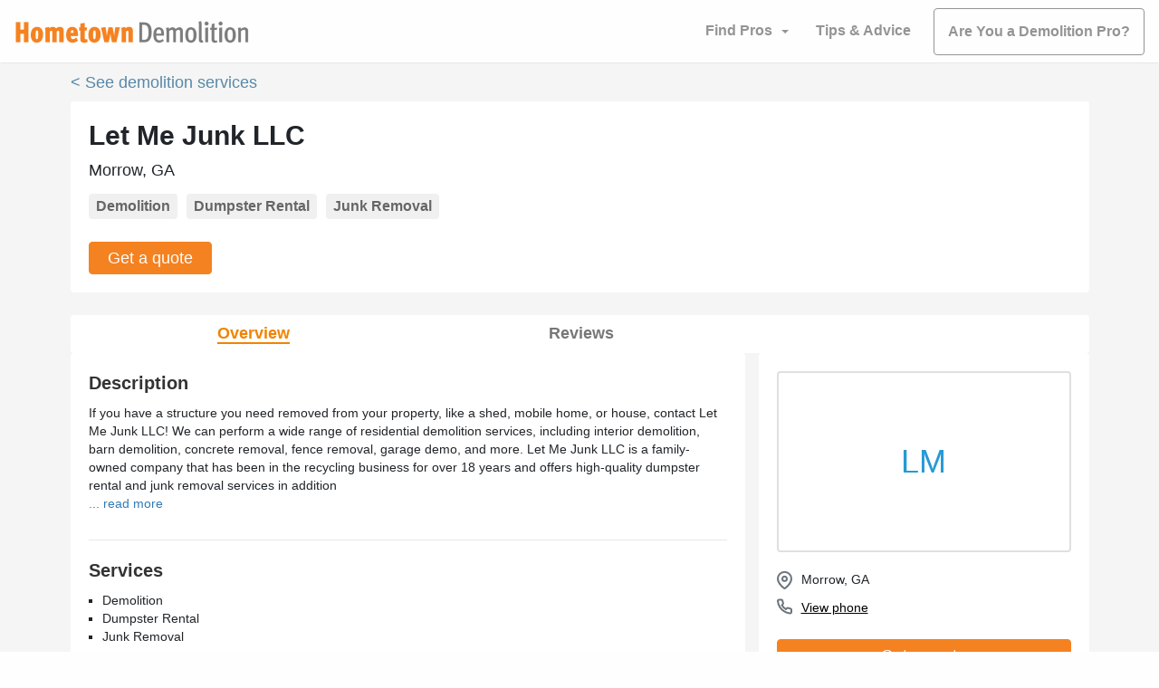

--- FILE ---
content_type: application/javascript
request_url: https://www.hometowndemolitioncontractors.com/component---src-templates-profile-landing-page-demolition-js-9108808519ff39a28a7b.js
body_size: 100866
content:
/*! For license information please see component---src-templates-profile-landing-page-demolition-js-9108808519ff39a28a7b.js.LICENSE.txt */
(self.webpackChunkbookable=self.webpackChunkbookable||[]).push([[305],{40054:function(e,t,n){"use strict";n.d(t,{$O:function(){return g},E_:function(){return b},Is:function(){return k},RC:function(){return E},RI:function(){return l},ig:function(){return O},j:function(){return w},jS:function(){return m},jp:function(){return y},kJ:function(){return p},lg:function(){return v},uG:function(){return d}});var r=n(68721),i=n(53037),o=n(4842),a=n(49805),s=n(83440),c=n(54968),u=n(89274),l=Object.prototype.hasOwnProperty;function f(e){return null==e}var p=Array.isArray;function d(e,t){var n=e.__typename,r=e.id,i=e._id;if("string"==typeof n&&(t&&(t.keyObject=f(r)?f(i)?void 0:{_id:i}:{id:r}),f(r)&&!f(i)&&(r=i),!f(r)))return"".concat(n,":").concat("number"==typeof r||"string"==typeof r?r:JSON.stringify(r))}var h={dataIdFromObject:d,addTypename:!0,resultCaching:!0,canonizeResults:!1};function m(e){return(0,r.o)(h,e)}function v(e){var t=e.canonizeResults;return void 0===t?h.canonizeResults:t}function y(e,t){return(0,i.Yk)(t)?e.get(t.__ref,"__typename"):t&&t.__typename}var g=/^[_a-z][_0-9a-z]*/i;function b(e){var t=e.match(g);return t?t[0]:e}function E(e,t,n){return!!(0,o.s)(t)&&(p(t)?t.every((function(t){return E(e,t,n)})):e.selections.every((function(e){if((0,i.My)(e)&&(0,a.LZ)(e,n)){var r=(0,i.u2)(e);return l.call(t,r)&&(!e.selectionSet||E(e.selectionSet,t[r],n))}return!0})))}function w(e){return(0,o.s)(e)&&!(0,i.Yk)(e)&&!p(e)}function O(){return new s.w0}function k(e,t){var n=(0,c.F)((0,u.kU)(e));return{fragmentMap:n,lookupFragment:function(e){var r=n[e];return!r&&t&&(r=t.lookup(e)),r||null}}}},37971:function(e,t,n){"use strict";n.d(t,{h:function(){return he}});var r=n(70903),i=n(1032),o=n(90986),a=n(19151),s=n(54968),c=function(){function e(){this.getFragmentDoc=(0,o.re)(s.Yk)}return e.prototype.batch=function(e){var t,n=this,r="string"==typeof e.optimistic?e.optimistic:!1===e.optimistic?null:void 0;return this.performTransaction((function(){return t=e.update(n)}),r),t},e.prototype.recordOptimisticTransaction=function(e,t){this.performTransaction(e,t)},e.prototype.transformDocument=function(e){return e},e.prototype.transformForLink=function(e){return e},e.prototype.identify=function(e){},e.prototype.gc=function(){return[]},e.prototype.modify=function(e){return!1},e.prototype.readQuery=function(e,t){return void 0===t&&(t=!!e.optimistic),this.read((0,r.pi)((0,r.pi)({},e),{rootId:e.id||"ROOT_QUERY",optimistic:t}))},e.prototype.readFragment=function(e,t){return void 0===t&&(t=!!e.optimistic),this.read((0,r.pi)((0,r.pi)({},e),{query:this.getFragmentDoc(e.fragment,e.fragmentName),rootId:e.id,optimistic:t}))},e.prototype.writeQuery=function(e){var t=e.id,n=e.data,i=(0,r._T)(e,["id","data"]);return this.write(Object.assign(i,{dataId:t||"ROOT_QUERY",result:n}))},e.prototype.writeFragment=function(e){var t=e.id,n=e.data,i=e.fragment,o=e.fragmentName,a=(0,r._T)(e,["id","data","fragment","fragmentName"]);return this.write(Object.assign(a,{query:this.getFragmentDoc(i,o),dataId:t,result:n}))},e.prototype.updateQuery=function(e,t){return this.batch({update:function(n){var i=n.readQuery(e),o=t(i);return null==o?i:(n.writeQuery((0,r.pi)((0,r.pi)({},e),{data:o})),o)}})},e.prototype.updateFragment=function(e,t){return this.batch({update:function(n){var i=n.readFragment(e),o=t(i);return null==o?i:(n.writeFragment((0,r.pi)((0,r.pi)({},e),{data:o})),o)}})},e}(),u=function(e){function t(n,r,i,o){var a,s=e.call(this,n)||this;if(s.message=n,s.path=r,s.query=i,s.variables=o,Array.isArray(s.path)){s.missing=s.message;for(var c=s.path.length-1;c>=0;--c)s.missing=((a={})[s.path[c]]=s.missing,a)}else s.missing=s.path;return s.__proto__=t.prototype,s}return(0,r.ZT)(t,e),t}(Error),l=n(53037),f=n(5290),p=n(5804),d=n(47510),h=n(68721),m=n(89274),v=n(83440),y=n(49805),g=n(4842);function b(e){var t=new Set([e]);return t.forEach((function(e){(0,g.s)(e)&&function(e){if(__DEV__&&!Object.isFrozen(e))try{Object.freeze(e)}catch(t){if(t instanceof TypeError)return null;throw t}return e}(e)===e&&Object.getOwnPropertyNames(e).forEach((function(n){(0,g.s)(e[n])&&t.add(e[n])}))})),e}function E(e){return __DEV__&&b(e),e}var w=n(58405),O=n(40054),k=Object.create(null),_=function(){return k},S=Object.create(null),x=function(){function e(e,t){var n=this;this.policies=e,this.group=t,this.data=Object.create(null),this.rootIds=Object.create(null),this.refs=Object.create(null),this.getFieldValue=function(e,t){return E((0,l.Yk)(e)?n.get(e.__ref,t):e&&e[t])},this.canRead=function(e){return(0,l.Yk)(e)?n.has(e.__ref):"object"==typeof e},this.toReference=function(e,t){if("string"==typeof e)return(0,l.kQ)(e);if((0,l.Yk)(e))return e;var r=n.policies.identify(e)[0];if(r){var i=(0,l.kQ)(r);return t&&n.merge(r,e),i}}}return e.prototype.toObject=function(){return(0,r.pi)({},this.data)},e.prototype.has=function(e){return void 0!==this.lookup(e,!0)},e.prototype.get=function(e,t){if(this.group.depend(e,t),O.RI.call(this.data,e)){var n=this.data[e];if(n&&O.RI.call(n,t))return n[t]}return"__typename"===t&&O.RI.call(this.policies.rootTypenamesById,e)?this.policies.rootTypenamesById[e]:this instanceof P?this.parent.get(e,t):void 0},e.prototype.lookup=function(e,t){return t&&this.group.depend(e,"__exists"),O.RI.call(this.data,e)?this.data[e]:this instanceof P?this.parent.lookup(e,t):this.policies.rootTypenamesById[e]?Object.create(null):void 0},e.prototype.merge=function(e,t){var n,r=this;(0,l.Yk)(e)&&(e=e.__ref),(0,l.Yk)(t)&&(t=t.__ref);var o="string"==typeof e?this.lookup(n=e):e,a="string"==typeof t?this.lookup(n=t):t;if(a){__DEV__?(0,i.kG)("string"==typeof n,"store.merge expects a string ID"):(0,i.kG)("string"==typeof n,1);var s=new v.w0(j).merge(o,a);if(this.data[n]=s,s!==o&&(delete this.refs[n],this.group.caching)){var c=Object.create(null);o||(c.__exists=1),Object.keys(a).forEach((function(e){if(!o||o[e]!==s[e]){c[e]=1;var t=(0,O.E_)(e);t===e||r.policies.hasKeyArgs(s.__typename,t)||(c[t]=1),void 0!==s[e]||r instanceof P||delete s[e]}})),!c.__typename||o&&o.__typename||this.policies.rootTypenamesById[n]!==s.__typename||delete c.__typename,Object.keys(c).forEach((function(e){return r.group.dirty(n,e)}))}}},e.prototype.modify=function(e,t){var n=this,i=this.lookup(e);if(i){var o=Object.create(null),a=!1,s=!0,c={DELETE:k,INVALIDATE:S,isReference:l.Yk,toReference:this.toReference,canRead:this.canRead,readField:function(t,r){return n.policies.readField("string"==typeof t?{fieldName:t,from:r||(0,l.kQ)(e)}:t,{store:n})}};if(Object.keys(i).forEach((function(u){var l=(0,O.E_)(u),f=i[u];if(void 0!==f){var p="function"==typeof t?t:t[u]||t[l];if(p){var d=p===_?k:p(E(f),(0,r.pi)((0,r.pi)({},c),{fieldName:l,storeFieldName:u,storage:n.getStorage(e,u)}));d===S?n.group.dirty(e,u):(d===k&&(d=void 0),d!==f&&(o[u]=d,a=!0,f=d))}void 0!==f&&(s=!1)}})),a)return this.merge(e,o),s&&(this instanceof P?this.data[e]=void 0:delete this.data[e],this.group.dirty(e,"__exists")),!0}return!1},e.prototype.delete=function(e,t,n){var r,i=this.lookup(e);if(i){var o=this.getFieldValue(i,"__typename"),a=t&&n?this.policies.getStoreFieldName({typename:o,fieldName:t,args:n}):t;return this.modify(e,a?((r={})[a]=_,r):_)}return!1},e.prototype.evict=function(e,t){var n=!1;return e.id&&(O.RI.call(this.data,e.id)&&(n=this.delete(e.id,e.fieldName,e.args)),this instanceof P&&this!==t&&(n=this.parent.evict(e,t)||n),(e.fieldName||n)&&this.group.dirty(e.id,e.fieldName||"__exists")),n},e.prototype.clear=function(){this.replace(null)},e.prototype.extract=function(){var e=this,t=this.toObject(),n=[];return this.getRootIdSet().forEach((function(t){O.RI.call(e.policies.rootTypenamesById,t)||n.push(t)})),n.length&&(t.__META={extraRootIds:n.sort()}),t},e.prototype.replace=function(e){var t=this;if(Object.keys(this.data).forEach((function(n){e&&O.RI.call(e,n)||t.delete(n)})),e){var n=e.__META,i=(0,r._T)(e,["__META"]);Object.keys(i).forEach((function(e){t.merge(e,i[e])})),n&&n.extraRootIds.forEach(this.retain,this)}},e.prototype.retain=function(e){return this.rootIds[e]=(this.rootIds[e]||0)+1},e.prototype.release=function(e){if(this.rootIds[e]>0){var t=--this.rootIds[e];return t||delete this.rootIds[e],t}return 0},e.prototype.getRootIdSet=function(e){return void 0===e&&(e=new Set),Object.keys(this.rootIds).forEach(e.add,e),this instanceof P?this.parent.getRootIdSet(e):Object.keys(this.policies.rootTypenamesById).forEach(e.add,e),e},e.prototype.gc=function(){var e=this,t=this.getRootIdSet(),n=this.toObject();t.forEach((function(r){O.RI.call(n,r)&&(Object.keys(e.findChildRefIds(r)).forEach(t.add,t),delete n[r])}));var r=Object.keys(n);if(r.length){for(var i=this;i instanceof P;)i=i.parent;r.forEach((function(e){return i.delete(e)}))}return r},e.prototype.findChildRefIds=function(e){if(!O.RI.call(this.refs,e)){var t=this.refs[e]=Object.create(null),n=this.data[e];if(!n)return t;var r=new Set([n]);r.forEach((function(e){(0,l.Yk)(e)&&(t[e.__ref]=!0),(0,g.s)(e)&&Object.keys(e).forEach((function(t){var n=e[t];(0,g.s)(n)&&r.add(n)}))}))}return this.refs[e]},e.prototype.makeCacheKey=function(){return this.group.keyMaker.lookupArray(arguments)},e}(),T=function(){function e(e,t){void 0===t&&(t=null),this.caching=e,this.parent=t,this.d=null,this.resetCaching()}return e.prototype.resetCaching=function(){this.d=this.caching?(0,o.dP)():null,this.keyMaker=new w.B(d.mr)},e.prototype.depend=function(e,t){if(this.d){this.d(N(e,t));var n=(0,O.E_)(t);n!==t&&this.d(N(e,n)),this.parent&&this.parent.depend(e,t)}},e.prototype.dirty=function(e,t){this.d&&this.d.dirty(N(e,t),"__exists"===t?"forget":"setDirty")},e}();function N(e,t){return t+"#"+e}function C(e,t){A(e)&&e.group.depend(t,"__exists")}!function(e){var t=function(e){function t(t){var n=t.policies,r=t.resultCaching,i=void 0===r||r,o=t.seed,a=e.call(this,n,new T(i))||this;return a.stump=new D(a),a.storageTrie=new w.B(d.mr),o&&a.replace(o),a}return(0,r.ZT)(t,e),t.prototype.addLayer=function(e,t){return this.stump.addLayer(e,t)},t.prototype.removeLayer=function(){return this},t.prototype.getStorage=function(){return this.storageTrie.lookupArray(arguments)},t}(e);e.Root=t}(x||(x={}));var P=function(e){function t(t,n,r,i){var o=e.call(this,n.policies,i)||this;return o.id=t,o.parent=n,o.replay=r,o.group=i,r(o),o}return(0,r.ZT)(t,e),t.prototype.addLayer=function(e,n){return new t(e,this,n,this.group)},t.prototype.removeLayer=function(e){var t=this,n=this.parent.removeLayer(e);return e===this.id?(this.group.caching&&Object.keys(this.data).forEach((function(e){var r=t.data[e],i=n.lookup(e);i?r?r!==i&&Object.keys(r).forEach((function(n){(0,a.D)(r[n],i[n])||t.group.dirty(e,n)})):(t.group.dirty(e,"__exists"),Object.keys(i).forEach((function(n){t.group.dirty(e,n)}))):t.delete(e)})),n):n===this.parent?this:n.addLayer(this.id,this.replay)},t.prototype.toObject=function(){return(0,r.pi)((0,r.pi)({},this.parent.toObject()),this.data)},t.prototype.findChildRefIds=function(t){var n=this.parent.findChildRefIds(t);return O.RI.call(this.data,t)?(0,r.pi)((0,r.pi)({},n),e.prototype.findChildRefIds.call(this,t)):n},t.prototype.getStorage=function(){for(var e=this.parent;e.parent;)e=e.parent;return e.getStorage.apply(e,arguments)},t}(x),D=function(e){function t(t){return e.call(this,"EntityStore.Stump",t,(function(){}),new T(t.group.caching,t.group))||this}return(0,r.ZT)(t,e),t.prototype.removeLayer=function(){return this},t.prototype.merge=function(){return this.parent.merge.apply(this.parent,arguments)},t}(P);function j(e,t,n){var r=e[n],i=t[n];return(0,a.D)(r,i)?r:i}function A(e){return!!(e instanceof x&&e.group.caching)}var I=n(45158);function R(e){return[e.selectionSet,e.objectOrReference,e.context,e.context.canonizeResults]}var F=function(){function e(e){var t=this;this.knownResults=new(d.mr?WeakMap:Map),this.config=(0,h.o)(e,{addTypename:!1!==e.addTypename,canonizeResults:(0,O.lg)(e)}),this.canon=e.canon||new I.h,this.executeSelectionSet=(0,o.re)((function(e){var n,i=e.context.canonizeResults,o=R(e);o[3]=!i;var a=(n=t.executeSelectionSet).peek.apply(n,o);return a?i?(0,r.pi)((0,r.pi)({},a),{result:t.canon.admit(a.result)}):a:(C(e.context.store,e.enclosingRef.__ref),t.execSelectionSetImpl(e))}),{max:this.config.resultCacheMaxSize,keyArgs:R,makeCacheKey:function(e,t,n,r){if(A(n.store))return n.store.makeCacheKey(e,(0,l.Yk)(t)?t.__ref:t,n.varString,r)}}),this.executeSubSelectedArray=(0,o.re)((function(e){return C(e.context.store,e.enclosingRef.__ref),t.execSubSelectedArrayImpl(e)}),{max:this.config.resultCacheMaxSize,makeCacheKey:function(e){var t=e.field,n=e.array,r=e.context;if(A(r.store))return r.store.makeCacheKey(t,n,r.varString)}})}return e.prototype.resetCanon=function(){this.canon=new I.h},e.prototype.diffQueryAgainstStore=function(e){var t=e.store,n=e.query,i=e.rootId,o=void 0===i?"ROOT_QUERY":i,a=e.variables,s=e.returnPartialData,c=void 0===s||s,f=e.canonizeResults,p=void 0===f?this.config.canonizeResults:f,d=this.config.cache.policies;a=(0,r.pi)((0,r.pi)({},(0,m.O4)((0,m.iW)(n))),a);var h,v=(0,l.kQ)(o),y=this.executeSelectionSet({selectionSet:(0,m.p$)(n).selectionSet,objectOrReference:v,enclosingRef:v,context:(0,r.pi)({store:t,query:n,policies:d,variables:a,varString:(0,I.B)(a),canonizeResults:p},(0,O.Is)(n,this.config.fragments))});if(y.missing&&(h=[new u(M(y.missing),y.missing,n,a)],!c))throw h[0];return{result:y.result,complete:!h,missing:h}},e.prototype.isFresh=function(e,t,n,r){if(A(r.store)&&this.knownResults.get(e)===n){var i=this.executeSelectionSet.peek(n,t,r,this.canon.isKnown(e));if(i&&e===i.result)return!0}return!1},e.prototype.execSelectionSetImpl=function(e){var t=this,n=e.selectionSet,r=e.objectOrReference,o=e.enclosingRef,a=e.context;if((0,l.Yk)(r)&&!a.policies.rootTypenamesById[r.__ref]&&!a.store.has(r.__ref))return{result:this.canon.empty,missing:"Dangling reference to missing ".concat(r.__ref," object")};var c,u=a.variables,d=a.policies,h=a.store.getFieldValue(r,"__typename"),m=[],g=new v.w0;function b(e,t){var n;return e.missing&&(c=g.merge(c,((n={})[t]=e.missing,n))),e.result}this.config.addTypename&&"string"==typeof h&&!d.rootIdsByTypename[h]&&m.push({__typename:h});var w=new Set(n.selections);w.forEach((function(e){var n,v;if((0,y.LZ)(e,u))if((0,l.My)(e)){var E=d.readField({fieldName:e.name.value,field:e,variables:a.variables,from:r},a),k=(0,l.u2)(e);void 0===E?f.Gw.added(e)||(c=g.merge(c,((n={})[k]="Can't find field '".concat(e.name.value,"' on ").concat((0,l.Yk)(r)?r.__ref+" object":"object "+JSON.stringify(r,null,2)),n))):(0,O.kJ)(E)?E=b(t.executeSubSelectedArray({field:e,array:E,enclosingRef:o,context:a}),k):e.selectionSet?null!=E&&(E=b(t.executeSelectionSet({selectionSet:e.selectionSet,objectOrReference:E,enclosingRef:(0,l.Yk)(E)?E:o,context:a}),k)):a.canonizeResults&&(E=t.canon.pass(E)),void 0!==E&&m.push(((v={})[k]=E,v))}else{var _=(0,s.hi)(e,a.lookupFragment);if(!_&&e.kind===p.h.FRAGMENT_SPREAD)throw __DEV__?new i.ej("No fragment named ".concat(e.name.value)):new i.ej(5);_&&d.fragmentMatches(_,h)&&_.selectionSet.selections.forEach(w.add,w)}}));var k={result:(0,v.bw)(m),missing:c},_=a.canonizeResults?this.canon.admit(k):E(k);return _.result&&this.knownResults.set(_.result,n),_},e.prototype.execSubSelectedArrayImpl=function(e){var t,n=this,r=e.field,o=e.array,a=e.enclosingRef,s=e.context,c=new v.w0;function u(e,n){var r;return e.missing&&(t=c.merge(t,((r={})[n]=e.missing,r))),e.result}return r.selectionSet&&(o=o.filter(s.store.canRead)),o=o.map((function(e,t){return null===e?null:(0,O.kJ)(e)?u(n.executeSubSelectedArray({field:r,array:e,enclosingRef:a,context:s}),t):r.selectionSet?u(n.executeSelectionSet({selectionSet:r.selectionSet,objectOrReference:e,enclosingRef:(0,l.Yk)(e)?e:a,context:s}),t):(__DEV__&&function(e,t,n){if(!t.selectionSet){var r=new Set([n]);r.forEach((function(n){(0,g.s)(n)&&(__DEV__?(0,i.kG)(!(0,l.Yk)(n),"Missing selection set for object of type ".concat((0,O.jp)(e,n)," returned for query field ").concat(t.name.value)):(0,i.kG)(!(0,l.Yk)(n),6),Object.values(n).forEach(r.add,r))}))}}(s.store,r,e),e)})),{result:s.canonizeResults?this.canon.admit(o):o,missing:t}},e}();function M(e){try{JSON.stringify(e,(function(e,t){if("string"==typeof t)throw t;return t}))}catch(t){return t}}var L=n(99369),q=n(54156),V=n(85222);var B=n(27266),Q=Object.create(null);function Z(e){var t=JSON.stringify(e);return Q[t]||(Q[t]=Object.create(null))}function U(e){var t=Z(e);return t.keyFieldsFn||(t.keyFieldsFn=function(t,n){var r=function(e,t){return n.readField(t,e)},o=n.keyObject=z(e,(function(e){var o=K(n.storeObject,e,r);return void 0===o&&t!==n.storeObject&&O.RI.call(t,e[0])&&(o=K(t,e,Y)),__DEV__?(0,i.kG)(void 0!==o,"Missing field '".concat(e.join("."),"' while extracting keyFields from ").concat(JSON.stringify(t))):(0,i.kG)(void 0!==o,2),o}));return"".concat(n.typename,":").concat(JSON.stringify(o))})}function G(e){var t=Z(e);return t.keyArgsFn||(t.keyArgsFn=function(t,n){var r=n.field,i=n.variables,o=n.fieldName,a=z(e,(function(e){var n=e[0],o=n.charAt(0);if("@"!==o)if("$"!==o){if(t)return K(t,e)}else{var a=n.slice(1);if(i&&O.RI.call(i,a)){var s=e.slice(0);return s[0]=a,K(i,s)}}else if(r&&(0,q.O)(r.directives)){var c=n.slice(1),u=r.directives.find((function(e){return e.name.value===c})),f=u&&(0,l.NC)(u,i);return f&&K(f,e.slice(1))}})),s=JSON.stringify(a);return(t||"{}"!==s)&&(o+=":"+s),o})}function z(e,t){var n=new v.w0;return W(e).reduce((function(e,r){var i,o=t(r);if(void 0!==o){for(var a=r.length-1;a>=0;--a)(i={})[r[a]]=o,o=i;e=n.merge(e,o)}return e}),Object.create(null))}function W(e){var t=Z(e);if(!t.paths){var n=t.paths=[],r=[];e.forEach((function(t,i){(0,O.kJ)(t)?(W(t).forEach((function(e){return n.push(r.concat(e))})),r.length=0):(r.push(t),(0,O.kJ)(e[i+1])||(n.push(r.slice(0)),r.length=0))}))}return t.paths}function Y(e,t){return e[t]}function K(e,t,n){return n=n||Y,H(t.reduce((function e(t,r){return(0,O.kJ)(t)?t.map((function(t){return e(t,r)})):t&&n(t,r)}),e))}function H(e){return(0,g.s)(e)?(0,O.kJ)(e)?e.map(H):z(Object.keys(e).sort(),(function(t){return K(e,t)})):e}function $(e){return void 0!==e.args?e.args:e.field?(0,l.NC)(e.field,e.variables):null}l.PT.setStringify(I.B);var J=function(){},X=function(e,t){return t.fieldName},ee=function(e,t,n){return(0,n.mergeObjects)(e,t)},te=function(e,t){return t},ne=function(){function e(e){this.config=e,this.typePolicies=Object.create(null),this.toBeAdded=Object.create(null),this.supertypeMap=new Map,this.fuzzySubtypes=new Map,this.rootIdsByTypename=Object.create(null),this.rootTypenamesById=Object.create(null),this.usingPossibleTypes=!1,this.config=(0,r.pi)({dataIdFromObject:O.uG},e),this.cache=this.config.cache,this.setRootTypename("Query"),this.setRootTypename("Mutation"),this.setRootTypename("Subscription"),e.possibleTypes&&this.addPossibleTypes(e.possibleTypes),e.typePolicies&&this.addTypePolicies(e.typePolicies)}return e.prototype.identify=function(e,t){var n,i=this,o=t&&(t.typename||(null===(n=t.storeObject)||void 0===n?void 0:n.__typename))||e.__typename;if(o===this.rootTypenamesById.ROOT_QUERY)return["ROOT_QUERY"];for(var a,s=t&&t.storeObject||e,c=(0,r.pi)((0,r.pi)({},t),{typename:o,storeObject:s,readField:t&&t.readField||function(){var e=ie(arguments,s);return i.readField(e,{store:i.cache.data,variables:e.variables})}}),u=o&&this.getTypePolicy(o),l=u&&u.keyFn||this.config.dataIdFromObject;l;){var f=l(e,c);if(!(0,O.kJ)(f)){a=f;break}l=U(f)}return a=a?String(a):void 0,c.keyObject?[a,c.keyObject]:[a]},e.prototype.addTypePolicies=function(e){var t=this;Object.keys(e).forEach((function(n){var i=e[n],o=i.queryType,a=i.mutationType,s=i.subscriptionType,c=(0,r._T)(i,["queryType","mutationType","subscriptionType"]);o&&t.setRootTypename("Query",n),a&&t.setRootTypename("Mutation",n),s&&t.setRootTypename("Subscription",n),O.RI.call(t.toBeAdded,n)?t.toBeAdded[n].push(c):t.toBeAdded[n]=[c]}))},e.prototype.updateTypePolicy=function(e,t){var n=this,r=this.getTypePolicy(e),i=t.keyFields,o=t.fields;function a(e,t){e.merge="function"==typeof t?t:!0===t?ee:!1===t?te:e.merge}a(r,t.merge),r.keyFn=!1===i?J:(0,O.kJ)(i)?U(i):"function"==typeof i?i:r.keyFn,o&&Object.keys(o).forEach((function(t){var r=n.getFieldPolicy(e,t,!0),i=o[t];if("function"==typeof i)r.read=i;else{var s=i.keyArgs,c=i.read,u=i.merge;r.keyFn=!1===s?X:(0,O.kJ)(s)?G(s):"function"==typeof s?s:r.keyFn,"function"==typeof c&&(r.read=c),a(r,u)}r.read&&r.merge&&(r.keyFn=r.keyFn||X)}))},e.prototype.setRootTypename=function(e,t){void 0===t&&(t=e);var n="ROOT_"+e.toUpperCase(),r=this.rootTypenamesById[n];t!==r&&(__DEV__?(0,i.kG)(!r||r===e,"Cannot change root ".concat(e," __typename more than once")):(0,i.kG)(!r||r===e,3),r&&delete this.rootIdsByTypename[r],this.rootIdsByTypename[t]=n,this.rootTypenamesById[n]=t)},e.prototype.addPossibleTypes=function(e){var t=this;this.usingPossibleTypes=!0,Object.keys(e).forEach((function(n){t.getSupertypeSet(n,!0),e[n].forEach((function(e){t.getSupertypeSet(e,!0).add(n);var r=e.match(O.$O);r&&r[0]===e||t.fuzzySubtypes.set(e,new RegExp(e))}))}))},e.prototype.getTypePolicy=function(e){var t=this;if(!O.RI.call(this.typePolicies,e)){var n=this.typePolicies[e]=Object.create(null);n.fields=Object.create(null);var i=this.supertypeMap.get(e);i&&i.size&&i.forEach((function(e){var i=t.getTypePolicy(e),o=i.fields,a=(0,r._T)(i,["fields"]);Object.assign(n,a),Object.assign(n.fields,o)}))}var o=this.toBeAdded[e];return o&&o.length&&o.splice(0).forEach((function(n){t.updateTypePolicy(e,n)})),this.typePolicies[e]},e.prototype.getFieldPolicy=function(e,t,n){if(e){var r=this.getTypePolicy(e).fields;return r[t]||n&&(r[t]=Object.create(null))}},e.prototype.getSupertypeSet=function(e,t){var n=this.supertypeMap.get(e);return!n&&t&&this.supertypeMap.set(e,n=new Set),n},e.prototype.fragmentMatches=function(e,t,n,r){var o=this;if(!e.typeCondition)return!0;if(!t)return!1;var a=e.typeCondition.name.value;if(t===a)return!0;if(this.usingPossibleTypes&&this.supertypeMap.has(a))for(var s=this.getSupertypeSet(t,!0),c=[s],u=function(e){var t=o.getSupertypeSet(e,!1);t&&t.size&&c.indexOf(t)<0&&c.push(t)},l=!(!n||!this.fuzzySubtypes.size),f=!1,p=0;p<c.length;++p){var d=c[p];if(d.has(a))return s.has(a)||(f&&__DEV__&&i.kG.warn("Inferring subtype ".concat(t," of supertype ").concat(a)),s.add(a)),!0;d.forEach(u),l&&p===c.length-1&&(0,O.RC)(e.selectionSet,n,r)&&(l=!1,f=!0,this.fuzzySubtypes.forEach((function(e,n){var r=t.match(e);r&&r[0]===t&&u(n)})))}return!1},e.prototype.hasKeyArgs=function(e,t){var n=this.getFieldPolicy(e,t,!1);return!(!n||!n.keyFn)},e.prototype.getStoreFieldName=function(e){var t,n=e.typename,r=e.fieldName,i=this.getFieldPolicy(n,r,!1),o=i&&i.keyFn;if(o&&n)for(var a={typename:n,fieldName:r,field:e.field||null,variables:e.variables},s=$(e);o;){var c=o(s,a);if(!(0,O.kJ)(c)){t=c||r;break}o=G(c)}return void 0===t&&(t=e.field?(0,l.vf)(e.field,e.variables):(0,l.PT)(r,$(e))),!1===t?r:r===(0,O.E_)(t)?t:r+":"+t},e.prototype.readField=function(e,t){var n=e.from;if(n&&(e.field||e.fieldName)){if(void 0===e.typename){var r=t.store.getFieldValue(n,"__typename");r&&(e.typename=r)}var i=this.getStoreFieldName(e),o=(0,O.E_)(i),a=t.store.getFieldValue(n,i),s=this.getFieldPolicy(e.typename,o,!1),c=s&&s.read;if(c){var u=re(this,n,e,t,t.store.getStorage((0,l.Yk)(n)?n.__ref:n,i));return B.ab.withValue(this.cache,c,[a,u])}return a}},e.prototype.getReadFunction=function(e,t){var n=this.getFieldPolicy(e,t,!1);return n&&n.read},e.prototype.getMergeFunction=function(e,t,n){var r=this.getFieldPolicy(e,t,!1),i=r&&r.merge;return!i&&n&&(i=(r=this.getTypePolicy(n))&&r.merge),i},e.prototype.runMergeFunction=function(e,t,n,r,i){var o=n.field,a=n.typename,s=n.merge;return s===ee?oe(r.store)(e,t):s===te?t:(r.overwrite&&(e=void 0),s(e,t,re(this,void 0,{typename:a,fieldName:o.name.value,field:o,variables:r.variables},r,i||Object.create(null))))},e}();function re(e,t,n,r,i){var o=e.getStoreFieldName(n),a=(0,O.E_)(o),s=n.variables||r.variables,c=r.store,u=c.toReference,f=c.canRead;return{args:$(n),field:n.field||null,fieldName:a,storeFieldName:o,variables:s,isReference:l.Yk,toReference:u,storage:i,cache:e.cache,canRead:f,readField:function(){return e.readField(ie(arguments,t,s),r)},mergeObjects:oe(r.store)}}function ie(e,t,n){var o,a,s,c=e[0],u=e[1],l=e.length;return"string"==typeof c?o={fieldName:c,from:l>1?u:t}:(o=(0,r.pi)({},c),O.RI.call(o,"from")||(o.from=t)),__DEV__&&void 0===o.from&&__DEV__&&i.kG.warn("Undefined 'from' passed to readField with arguments ".concat((a=Array.from(e),s=(0,V.X)("stringifyForDisplay"),JSON.stringify(a,(function(e,t){return void 0===t?s:t})).split(JSON.stringify(s)).join("<undefined>")))),void 0===o.variables&&(o.variables=n),o}function oe(e){return function(t,n){if((0,O.kJ)(t)||(0,O.kJ)(n))throw __DEV__?new i.ej("Cannot automatically merge arrays"):new i.ej(4);if((0,g.s)(t)&&(0,g.s)(n)){var o=e.getFieldValue(t,"__typename"),a=e.getFieldValue(n,"__typename");if(o&&a&&o!==a)return n;if((0,l.Yk)(t)&&(0,O.j)(n))return e.merge(t.__ref,n),t;if((0,O.j)(t)&&(0,l.Yk)(n))return e.merge(t,n.__ref),n;if((0,O.j)(t)&&(0,O.j)(n))return(0,r.pi)((0,r.pi)({},t),n)}return n}}function ae(e,t,n){var i="".concat(t).concat(n),o=e.flavors.get(i);return o||e.flavors.set(i,o=e.clientOnly===t&&e.deferred===n?e:(0,r.pi)((0,r.pi)({},e),{clientOnly:t,deferred:n})),o}var se=function(){function e(e,t,n){this.cache=e,this.reader=t,this.fragments=n}return e.prototype.writeToStore=function(e,t){var n=this,o=t.query,s=t.result,c=t.dataId,u=t.variables,f=t.overwrite,p=(0,m.$H)(o),d=(0,O.ig)();u=(0,r.pi)((0,r.pi)({},(0,m.O4)(p)),u);var h=(0,r.pi)((0,r.pi)({store:e,written:Object.create(null),merge:function(e,t){return d.merge(e,t)},variables:u,varString:(0,I.B)(u)},(0,O.Is)(o,this.fragments)),{overwrite:!!f,incomingById:new Map,clientOnly:!1,deferred:!1,flavors:new Map}),v=this.processSelectionSet({result:s||Object.create(null),dataId:c,selectionSet:p.selectionSet,mergeTree:{map:new Map},context:h});if(!(0,l.Yk)(v))throw __DEV__?new i.ej("Could not identify object ".concat(JSON.stringify(s))):new i.ej(7);return h.incomingById.forEach((function(t,r){var o=t.storeObject,s=t.mergeTree,c=t.fieldNodeSet,u=(0,l.kQ)(r);if(s&&s.map.size){var f=n.applyMerges(s,u,o,h);if((0,l.Yk)(f))return;o=f}if(__DEV__&&!h.overwrite){var p=Object.create(null);c.forEach((function(e){e.selectionSet&&(p[e.name.value]=!0)}));Object.keys(o).forEach((function(e){(function(e){return!0===p[(0,O.E_)(e)]})(e)&&!function(e){var t=s&&s.map.get(e);return Boolean(t&&t.info&&t.info.merge)}(e)&&function(e,t,n,r){var o=function(e){var t=r.getFieldValue(e,n);return"object"==typeof t&&t},s=o(e);if(!s)return;var c=o(t);if(!c)return;if((0,l.Yk)(s))return;if((0,a.D)(s,c))return;if(Object.keys(s).every((function(e){return void 0!==r.getFieldValue(c,e)})))return;var u=r.getFieldValue(e,"__typename")||r.getFieldValue(t,"__typename"),f=(0,O.E_)(n),p="".concat(u,".").concat(f);if(de.has(p))return;de.add(p);var d=[];(0,O.kJ)(s)||(0,O.kJ)(c)||[s,c].forEach((function(e){var t=r.getFieldValue(e,"__typename");"string"!=typeof t||d.includes(t)||d.push(t)}));__DEV__&&i.kG.warn("Cache data may be lost when replacing the ".concat(f," field of a ").concat(u," object.\n\nTo address this problem (which is not a bug in Apollo Client), ").concat(d.length?"either ensure all objects of type "+d.join(" and ")+" have an ID or a custom merge function, or ":"","define a custom merge function for the ").concat(p," field, so InMemoryCache can safely merge these objects:\n\n  existing: ").concat(JSON.stringify(s).slice(0,1e3),"\n  incoming: ").concat(JSON.stringify(c).slice(0,1e3),"\n\nFor more information about these options, please refer to the documentation:\n\n  * Ensuring entity objects have IDs: https://go.apollo.dev/c/generating-unique-identifiers\n  * Defining custom merge functions: https://go.apollo.dev/c/merging-non-normalized-objects\n"))}(u,o,e,h.store)}))}e.merge(r,o)})),e.retain(v.__ref),v},e.prototype.processSelectionSet=function(e){var t=this,n=e.dataId,o=e.result,a=e.selectionSet,s=e.context,c=e.mergeTree,u=this.cache.policies,p=Object.create(null),d=n&&u.rootTypenamesById[n]||(0,l.qw)(o,a,s.fragmentMap)||n&&s.store.get(n,"__typename");"string"==typeof d&&(p.__typename=d);var h=function(){var e=ie(arguments,p,s.variables);if((0,l.Yk)(e.from)){var t=s.incomingById.get(e.from.__ref);if(t){var n=u.readField((0,r.pi)((0,r.pi)({},e),{from:t.storeObject}),s);if(void 0!==n)return n}}return u.readField(e,s)},m=new Set;this.flattenFields(a,o,s,d).forEach((function(e,n){var r,a=(0,l.u2)(n),s=o[a];if(m.add(n),void 0!==s){var v=u.getStoreFieldName({typename:d,fieldName:n.name.value,field:n,variables:e.variables}),y=ue(c,v),g=t.processFieldValue(s,n,n.selectionSet?ae(e,!1,!1):e,y),b=void 0;n.selectionSet&&((0,l.Yk)(g)||(0,O.j)(g))&&(b=h("__typename",g));var E=u.getMergeFunction(d,n.name.value,b);E?y.info={field:n,typename:d,merge:E}:pe(c,v),p=e.merge(p,((r={})[v]=g,r))}else!__DEV__||e.clientOnly||e.deferred||f.Gw.added(n)||u.getReadFunction(d,n.name.value)||__DEV__&&i.kG.error("Missing field '".concat((0,l.u2)(n),"' while writing result ").concat(JSON.stringify(o,null,2)).substring(0,1e3))}));try{var v=u.identify(o,{typename:d,selectionSet:a,fragmentMap:s.fragmentMap,storeObject:p,readField:h}),y=v[0],g=v[1];n=n||y,g&&(p=s.merge(p,g))}catch(k){if(!n)throw k}if("string"==typeof n){var b=(0,l.kQ)(n),E=s.written[n]||(s.written[n]=[]);if(E.indexOf(a)>=0)return b;if(E.push(a),this.reader&&this.reader.isFresh(o,b,a,s))return b;var w=s.incomingById.get(n);return w?(w.storeObject=s.merge(w.storeObject,p),w.mergeTree=le(w.mergeTree,c),m.forEach((function(e){return w.fieldNodeSet.add(e)}))):s.incomingById.set(n,{storeObject:p,mergeTree:fe(c)?void 0:c,fieldNodeSet:m}),b}return p},e.prototype.processFieldValue=function(e,t,n,r){var i=this;return t.selectionSet&&null!==e?(0,O.kJ)(e)?e.map((function(e,o){var a=i.processFieldValue(e,t,n,ue(r,o));return pe(r,o),a})):this.processSelectionSet({result:e,selectionSet:t.selectionSet,context:n,mergeTree:r}):__DEV__?(0,L.X)(e):e},e.prototype.flattenFields=function(e,t,n,r){void 0===r&&(r=(0,l.qw)(t,e,n.fragmentMap));var o=new Map,a=this.cache.policies,c=new w.B(!1);return function e(u,f){var d=c.lookup(u,f.clientOnly,f.deferred);d.visited||(d.visited=!0,u.selections.forEach((function(c){if((0,y.LZ)(c,n.variables)){var u=f.clientOnly,d=f.deferred;if(u&&d||!(0,q.O)(c.directives)||c.directives.forEach((function(e){var t=e.name.value;if("client"===t&&(u=!0),"defer"===t){var r=(0,l.NC)(e,n.variables);r&&!1===r.if||(d=!0)}})),(0,l.My)(c)){var h=o.get(c);h&&(u=u&&h.clientOnly,d=d&&h.deferred),o.set(c,ae(n,u,d))}else{var m=(0,s.hi)(c,n.lookupFragment);if(!m&&c.kind===p.h.FRAGMENT_SPREAD)throw __DEV__?new i.ej("No fragment named ".concat(c.name.value)):new i.ej(8);m&&a.fragmentMatches(m,r,t,n.variables)&&e(m.selectionSet,ae(n,u,d))}}})))}(e,n),o},e.prototype.applyMerges=function(e,t,n,o,a){var s,c=this;if(e.map.size&&!(0,l.Yk)(n)){var u,f=(0,O.kJ)(n)||!(0,l.Yk)(t)&&!(0,O.j)(t)?void 0:t,p=n;f&&!a&&(a=[(0,l.Yk)(f)?f.__ref:f]);var d=function(e,t){return(0,O.kJ)(e)?"number"==typeof t?e[t]:void 0:o.store.getFieldValue(e,String(t))};e.map.forEach((function(e,t){var n=d(f,t),r=d(p,t);if(void 0!==r){a&&a.push(t);var s=c.applyMerges(e,n,r,o,a);s!==r&&(u=u||new Map).set(t,s),a&&(0,i.kG)(a.pop()===t)}})),u&&(n=(0,O.kJ)(p)?p.slice(0):(0,r.pi)({},p),u.forEach((function(e,t){n[t]=e})))}return e.info?this.cache.policies.runMergeFunction(t,n,e.info,o,a&&(s=o.store).getStorage.apply(s,a)):n},e}(),ce=[];function ue(e,t){var n=e.map;return n.has(t)||n.set(t,ce.pop()||{map:new Map}),n.get(t)}function le(e,t){if(e===t||!t||fe(t))return e;if(!e||fe(e))return t;var n=e.info&&t.info?(0,r.pi)((0,r.pi)({},e.info),t.info):e.info||t.info,i=e.map.size&&t.map.size,o={info:n,map:i?new Map:e.map.size?e.map:t.map};if(i){var a=new Set(t.map.keys());e.map.forEach((function(e,n){o.map.set(n,le(e,t.map.get(n))),a.delete(n)})),a.forEach((function(n){o.map.set(n,le(t.map.get(n),e.map.get(n)))}))}return o}function fe(e){return!e||!(e.info||e.map.size)}function pe(e,t){var n=e.map,r=n.get(t);r&&fe(r)&&(ce.push(r),n.delete(t))}var de=new Set;var he=function(e){function t(t){void 0===t&&(t={});var n=e.call(this)||this;return n.watches=new Set,n.typenameDocumentCache=new Map,n.makeVar=B.QS,n.txCount=0,n.config=(0,O.jS)(t),n.addTypename=!!n.config.addTypename,n.policies=new ne({cache:n,dataIdFromObject:n.config.dataIdFromObject,possibleTypes:n.config.possibleTypes,typePolicies:n.config.typePolicies}),n.init(),n}return(0,r.ZT)(t,e),t.prototype.init=function(){var e=this.data=new x.Root({policies:this.policies,resultCaching:this.config.resultCaching});this.optimisticData=e.stump,this.resetResultCache()},t.prototype.resetResultCache=function(e){var t=this,n=this.storeReader,r=this.config.fragments;this.storeWriter=new se(this,this.storeReader=new F({cache:this,addTypename:this.addTypename,resultCacheMaxSize:this.config.resultCacheMaxSize,canonizeResults:(0,O.lg)(this.config),canon:e?void 0:n&&n.canon,fragments:r}),r),this.maybeBroadcastWatch=(0,o.re)((function(e,n){return t.broadcastWatch(e,n)}),{max:this.config.resultCacheMaxSize,makeCacheKey:function(e){var n=e.optimistic?t.optimisticData:t.data;if(A(n)){var r=e.optimistic,i=e.id,o=e.variables;return n.makeCacheKey(e.query,e.callback,(0,I.B)({optimistic:r,id:i,variables:o}))}}}),new Set([this.data.group,this.optimisticData.group]).forEach((function(e){return e.resetCaching()}))},t.prototype.restore=function(e){return this.init(),e&&this.data.replace(e),this},t.prototype.extract=function(e){return void 0===e&&(e=!1),(e?this.optimisticData:this.data).extract()},t.prototype.read=function(e){var t=e.returnPartialData,n=void 0!==t&&t;try{return this.storeReader.diffQueryAgainstStore((0,r.pi)((0,r.pi)({},e),{store:e.optimistic?this.optimisticData:this.data,config:this.config,returnPartialData:n})).result||null}catch(i){if(i instanceof u)return null;throw i}},t.prototype.write=function(e){try{return++this.txCount,this.storeWriter.writeToStore(this.data,e)}finally{--this.txCount||!1===e.broadcast||this.broadcastWatches()}},t.prototype.modify=function(e){if(O.RI.call(e,"id")&&!e.id)return!1;var t=e.optimistic?this.optimisticData:this.data;try{return++this.txCount,t.modify(e.id||"ROOT_QUERY",e.fields)}finally{--this.txCount||!1===e.broadcast||this.broadcastWatches()}},t.prototype.diff=function(e){return this.storeReader.diffQueryAgainstStore((0,r.pi)((0,r.pi)({},e),{store:e.optimistic?this.optimisticData:this.data,rootId:e.id||"ROOT_QUERY",config:this.config}))},t.prototype.watch=function(e){var t=this;return this.watches.size||(0,B._v)(this),this.watches.add(e),e.immediate&&this.maybeBroadcastWatch(e),function(){t.watches.delete(e)&&!t.watches.size&&(0,B.li)(t),t.maybeBroadcastWatch.forget(e)}},t.prototype.gc=function(e){I.B.reset();var t=this.optimisticData.gc();return e&&!this.txCount&&(e.resetResultCache?this.resetResultCache(e.resetResultIdentities):e.resetResultIdentities&&this.storeReader.resetCanon()),t},t.prototype.retain=function(e,t){return(t?this.optimisticData:this.data).retain(e)},t.prototype.release=function(e,t){return(t?this.optimisticData:this.data).release(e)},t.prototype.identify=function(e){if((0,l.Yk)(e))return e.__ref;try{return this.policies.identify(e)[0]}catch(t){__DEV__&&i.kG.warn(t)}},t.prototype.evict=function(e){if(!e.id){if(O.RI.call(e,"id"))return!1;e=(0,r.pi)((0,r.pi)({},e),{id:"ROOT_QUERY"})}try{return++this.txCount,this.optimisticData.evict(e,this.data)}finally{--this.txCount||!1===e.broadcast||this.broadcastWatches()}},t.prototype.reset=function(e){var t=this;return this.init(),I.B.reset(),e&&e.discardWatches?(this.watches.forEach((function(e){return t.maybeBroadcastWatch.forget(e)})),this.watches.clear(),(0,B.li)(this)):this.broadcastWatches(),Promise.resolve()},t.prototype.removeOptimistic=function(e){var t=this.optimisticData.removeLayer(e);t!==this.optimisticData&&(this.optimisticData=t,this.broadcastWatches())},t.prototype.batch=function(e){var t,n=this,i=e.update,o=e.optimistic,a=void 0===o||o,s=e.removeOptimistic,c=e.onWatchUpdated,u=function(e){var r=n,o=r.data,a=r.optimisticData;++n.txCount,e&&(n.data=n.optimisticData=e);try{return t=i(n)}finally{--n.txCount,n.data=o,n.optimisticData=a}},l=new Set;return c&&!this.txCount&&this.broadcastWatches((0,r.pi)((0,r.pi)({},e),{onWatchUpdated:function(e){return l.add(e),!1}})),"string"==typeof a?this.optimisticData=this.optimisticData.addLayer(a,u):!1===a?u(this.data):u(),"string"==typeof s&&(this.optimisticData=this.optimisticData.removeLayer(s)),c&&l.size?(this.broadcastWatches((0,r.pi)((0,r.pi)({},e),{onWatchUpdated:function(e,t){var n=c.call(this,e,t);return!1!==n&&l.delete(e),n}})),l.size&&l.forEach((function(e){return n.maybeBroadcastWatch.dirty(e)}))):this.broadcastWatches(e),t},t.prototype.performTransaction=function(e,t){return this.batch({update:e,optimistic:t||null!==t})},t.prototype.transformDocument=function(e){if(this.addTypename){var t=this.typenameDocumentCache.get(e);return t||(t=(0,f.Gw)(e),this.typenameDocumentCache.set(e,t),this.typenameDocumentCache.set(t,t)),t}return e},t.prototype.transformForLink=function(e){var t=this.config.fragments;return t?t.transform(e):e},t.prototype.broadcastWatches=function(e){var t=this;this.txCount||this.watches.forEach((function(n){return t.maybeBroadcastWatch(n,e)}))},t.prototype.broadcastWatch=function(e,t){var n=e.lastDiff,r=this.diff(e);t&&(e.optimistic&&"string"==typeof t.optimistic&&(r.fromOptimisticTransaction=!0),t.onWatchUpdated&&!1===t.onWatchUpdated.call(this,e,r,n))||n&&(0,a.D)(n.result,r.result)||e.callback(e.lastDiff=r,n)},t}(c)},45158:function(e,t,n){"use strict";n.d(t,{B:function(){return f},h:function(){return l}});var r=n(70903),i=(n(1032),n(58405)),o=n(4842),a=n(47510),s=n(40054);var c,u,l=function(){function e(){this.known=new(a.sy?WeakSet:Set),this.pool=new i.B(a.mr),this.passes=new WeakMap,this.keysByJSON=new Map,this.empty=this.admit({})}return e.prototype.isKnown=function(e){return(0,o.s)(e)&&this.known.has(e)},e.prototype.pass=function(e){if((0,o.s)(e)){var t=function(e){return(0,o.s)(e)?(0,s.kJ)(e)?e.slice(0):(0,r.pi)({__proto__:Object.getPrototypeOf(e)},e):e}(e);return this.passes.set(t,e),t}return e},e.prototype.admit=function(e){var t=this;if((0,o.s)(e)){var n=this.passes.get(e);if(n)return n;switch(Object.getPrototypeOf(e)){case Array.prototype:if(this.known.has(e))return e;var r=e.map(this.admit,this);return(c=this.pool.lookupArray(r)).array||(this.known.add(c.array=r),__DEV__&&Object.freeze(r)),c.array;case null:case Object.prototype:if(this.known.has(e))return e;var i=Object.getPrototypeOf(e),a=[i],s=this.sortedKeys(e);a.push(s.json);var c,u=a.length;if(s.sorted.forEach((function(n){a.push(t.admit(e[n]))})),!(c=this.pool.lookupArray(a)).object){var l=c.object=Object.create(i);this.known.add(l),s.sorted.forEach((function(e,t){l[e]=a[u+t]})),__DEV__&&Object.freeze(l)}return c.object}}return e},e.prototype.sortedKeys=function(e){var t=Object.keys(e),n=this.pool.lookupArray(t);if(!n.keys){t.sort();var r=JSON.stringify(t);(n.keys=this.keysByJSON.get(r))||this.keysByJSON.set(r,n.keys={sorted:t,json:r})}return n.keys},e}(),f=Object.assign((function(e){if((0,o.s)(e)){void 0===c&&p();var t=c.admit(e),n=u.get(t);return void 0===n&&u.set(t,n=JSON.stringify(t)),n}return JSON.stringify(e)}),{reset:p});function p(){c=new l,u=new(a.mr?WeakMap:Map)}},27266:function(e,t,n){"use strict";n.d(t,{ab:function(){return f},li:function(){return h},QS:function(){return v},_v:function(){return m}});var r=n(90986),i=(n(65743),null),o={},a=1;function s(e){try{return e()}catch(t){}}var c="@wry/context:Slot",u=s((function(){return globalThis}))||s((function(){return n.g}))||Object.create(null),l=u[c]||Array[c]||function(e){try{Object.defineProperty(u,c,{value:e,enumerable:!1,writable:!1,configurable:!0})}finally{return e}}(function(){function e(){this.id=["slot",a++,Date.now(),Math.random().toString(36).slice(2)].join(":")}return e.prototype.hasValue=function(){for(var e=i;e;e=e.parent)if(this.id in e.slots){var t=e.slots[this.id];if(t===o)break;return e!==i&&(i.slots[this.id]=t),!0}return i&&(i.slots[this.id]=o),!1},e.prototype.getValue=function(){if(this.hasValue())return i.slots[this.id]},e.prototype.withValue=function(e,t,n,r){var o,a=((o={__proto__:null})[this.id]=e,o),s=i;i={parent:s,slots:a};try{return t.apply(r,n)}finally{i=s}},e.bind=function(e){var t=i;return function(){var n=i;try{return i=t,e.apply(this,arguments)}finally{i=n}}},e.noContext=function(e,t,n){if(!i)return e.apply(n,t);var r=i;try{return i=null,e.apply(n,t)}finally{i=r}},e}());l.bind,l.noContext;var f=new l,p=new WeakMap;function d(e){var t=p.get(e);return t||p.set(e,t={vars:new Set,dep:(0,r.dP)()}),t}function h(e){d(e).vars.forEach((function(t){return t.forgetCache(e)}))}function m(e){d(e).vars.forEach((function(t){return t.attachCache(e)}))}function v(e){var t=new Set,n=new Set,r=function r(o){if(arguments.length>0){if(e!==o){e=o,t.forEach((function(e){d(e).dep.dirty(r),y(e)}));var a=Array.from(n);n.clear(),a.forEach((function(t){return t(e)}))}}else{var s=f.getValue();s&&(i(s),d(s).dep(r))}return e};r.onNextChange=function(e){return n.add(e),function(){n.delete(e)}};var i=r.attachCache=function(e){return t.add(e),d(e).vars.add(r),r};return r.forgetCache=function(e){return t.delete(e)},r}function y(e){e.broadcastWatches&&e.broadcastWatches()}},74750:function(e,t,n){"use strict";n.d(t,{f:function(){return H}});var r=n(70903),i=n(1032),o=n(57839),a=o.i.execute,s=n(4034),c=(n(17727),n(19151));var u=n(45158),l=n(47510),f=n(7279);function p(e,t,n){return new f.y((function(r){var i=r.next,o=r.error,a=r.complete,s=0,c=!1,u={then:function(e){return new Promise((function(t){return t(e())}))}};function l(e,t){return e?function(t){++s;var n=function(){return e(t)};u=u.then(n,n).then((function(e){--s,i&&i.call(r,e),c&&f.complete()}),(function(e){throw--s,e})).catch((function(e){o&&o.call(r,e)}))}:function(e){return t&&t.call(r,e)}}var f={next:l(t,i),error:l(n,o),complete:function(){c=!0,s||a&&a.call(r)}},p=e.subscribe(f);return function(){return p.unsubscribe()}}))}function d(e){return e.errors&&e.errors.length>0||!1}var h=n(89274),m=n(5290),v=n(49805),y=n(53037),g=n(4842),b=n(85222);function E(e,t,n){var r=[];e.forEach((function(e){return e[t]&&r.push(e)})),r.forEach((function(e){return e[t](n)}))}function w(e){function t(t){Object.defineProperty(e,t,{value:f.y})}return l.aS&&Symbol.species&&t(Symbol.species),t("@@species"),e}function O(e){return e&&"function"==typeof e.then}var k=function(e){function t(t){var n=e.call(this,(function(e){return n.addObserver(e),function(){return n.removeObserver(e)}}))||this;return n.observers=new Set,n.promise=new Promise((function(e,t){n.resolve=e,n.reject=t})),n.handlers={next:function(e){null!==n.sub&&(n.latest=["next",e],n.notify("next",e),E(n.observers,"next",e))},error:function(e){var t=n.sub;null!==t&&(t&&setTimeout((function(){return t.unsubscribe()})),n.sub=null,n.latest=["error",e],n.reject(e),n.notify("error",e),E(n.observers,"error",e))},complete:function(){var e=n.sub;if(null!==e){var t=n.sources.shift();t?O(t)?t.then((function(e){return n.sub=e.subscribe(n.handlers)})):n.sub=t.subscribe(n.handlers):(e&&setTimeout((function(){return e.unsubscribe()})),n.sub=null,n.latest&&"next"===n.latest[0]?n.resolve(n.latest[1]):n.resolve(),n.notify("complete"),E(n.observers,"complete"))}}},n.nextResultListeners=new Set,n.cancel=function(e){n.reject(e),n.sources=[],n.handlers.complete()},n.promise.catch((function(e){})),"function"==typeof t&&(t=[new f.y(t)]),O(t)?t.then((function(e){return n.start(e)}),n.handlers.error):n.start(t),n}return(0,r.ZT)(t,e),t.prototype.start=function(e){void 0===this.sub&&(this.sources=Array.from(e),this.handlers.complete())},t.prototype.deliverLastMessage=function(e){if(this.latest){var t=this.latest[0],n=e[t];n&&n.call(e,this.latest[1]),null===this.sub&&"next"===t&&e.complete&&e.complete()}},t.prototype.addObserver=function(e){this.observers.has(e)||(this.deliverLastMessage(e),this.observers.add(e))},t.prototype.removeObserver=function(e){this.observers.delete(e)&&this.observers.size<1&&this.handlers.complete()},t.prototype.notify=function(e,t){var n=this.nextResultListeners;n.size&&(this.nextResultListeners=new Set,n.forEach((function(n){return n(e,t)})))},t.prototype.beforeNext=function(e){var t=!1;this.nextResultListeners.add((function(n,r){t||(t=!0,e(n,r))}))},t}(f.y);w(k);var _=n(99369),S=n(54156);var x,T=function(e){function t(n){var r,i,o=n.graphQLErrors,a=n.clientErrors,s=n.networkError,c=n.errorMessage,u=n.extraInfo,l=e.call(this,c)||this;return l.graphQLErrors=o||[],l.clientErrors=a||[],l.networkError=s||null,l.message=c||(r=l,i="",((0,S.O)(r.graphQLErrors)||(0,S.O)(r.clientErrors))&&(r.graphQLErrors||[]).concat(r.clientErrors||[]).forEach((function(e){var t=e?e.message:"Error message not found.";i+="".concat(t,"\n")})),r.networkError&&(i+="".concat(r.networkError.message,"\n")),i=i.replace(/\n$/,"")),l.extraInfo=u,l.__proto__=t.prototype,l}return(0,r.ZT)(t,e),t}(Error);function N(e){return!!e&&e<7}!function(e){e[e.loading=1]="loading",e[e.setVariables=2]="setVariables",e[e.fetchMore=3]="fetchMore",e[e.refetch=4]="refetch",e[e.poll=6]="poll",e[e.ready=7]="ready",e[e.error=8]="error"}(x||(x={}));var C=n(68721),P=Object.assign,D=Object.hasOwnProperty,j=function(e){function t(t){var n=t.queryManager,i=t.queryInfo,o=t.options,a=e.call(this,(function(e){try{var n=e._subscription._observer;n&&!n.error&&(n.error=I)}catch(t){}var r=!a.observers.size;a.observers.add(e);var i=a.last;return i&&i.error?e.error&&e.error(i.error):i&&i.result&&e.next&&e.next(i.result),r&&a.reobserve().catch((function(){})),function(){a.observers.delete(e)&&!a.observers.size&&a.tearDownQuery()}}))||this;a.observers=new Set,a.subscriptions=new Set,a.queryInfo=i,a.queryManager=n,a.isTornDown=!1;var s=n.defaultOptions.watchQuery,c=(void 0===s?{}:s).fetchPolicy,u=void 0===c?"cache-first":c,l=o.fetchPolicy,f=void 0===l?u:l,p=o.initialFetchPolicy,d=void 0===p?"standby"===f?u:f:p;a.options=(0,r.pi)((0,r.pi)({},o),{initialFetchPolicy:d,fetchPolicy:f}),a.queryId=i.queryId||n.generateQueryId();var m=(0,h.$H)(a.query);return a.queryName=m&&m.name&&m.name.value,a}return(0,r.ZT)(t,e),Object.defineProperty(t.prototype,"query",{get:function(){return this.queryManager.transform(this.options.query).document},enumerable:!1,configurable:!0}),Object.defineProperty(t.prototype,"variables",{get:function(){return this.options.variables},enumerable:!1,configurable:!0}),t.prototype.result=function(){var e=this;return new Promise((function(t,n){var r={next:function(n){t(n),e.observers.delete(r),e.observers.size||e.queryManager.removeQuery(e.queryId),setTimeout((function(){i.unsubscribe()}),0)},error:n},i=e.subscribe(r)}))},t.prototype.getCurrentResult=function(e){void 0===e&&(e=!0);var t=this.getLastResult(!0),n=this.queryInfo.networkStatus||t&&t.networkStatus||x.ready,i=(0,r.pi)((0,r.pi)({},t),{loading:N(n),networkStatus:n}),o=this.options.fetchPolicy,a=void 0===o?"cache-first":o;if("network-only"===a||"no-cache"===a||"standby"===a||this.queryManager.transform(this.options.query).hasForcedResolvers);else{var s=this.queryInfo.getDiff();(s.complete||this.options.returnPartialData)&&(i.data=s.result),(0,c.D)(i.data,{})&&(i.data=void 0),s.complete?(delete i.partial,!s.complete||i.networkStatus!==x.loading||"cache-first"!==a&&"cache-only"!==a||(i.networkStatus=x.ready,i.loading=!1)):i.partial=!0,!__DEV__||s.complete||this.options.partialRefetch||i.loading||i.data||i.error||R(s.missing)}return e&&this.updateLastResult(i),i},t.prototype.isDifferentFromLastResult=function(e){return!this.last||!(0,c.D)(this.last.result,e)},t.prototype.getLast=function(e,t){var n=this.last;if(n&&n[e]&&(!t||(0,c.D)(n.variables,this.variables)))return n[e]},t.prototype.getLastResult=function(e){return this.getLast("result",e)},t.prototype.getLastError=function(e){return this.getLast("error",e)},t.prototype.resetLastResults=function(){delete this.last,this.isTornDown=!1},t.prototype.resetQueryStoreErrors=function(){this.queryManager.resetErrors(this.queryId)},t.prototype.refetch=function(e){var t,n={pollInterval:0},o=this.options.fetchPolicy;if(n.fetchPolicy="cache-and-network"===o?o:"no-cache"===o?"no-cache":"network-only",__DEV__&&e&&D.call(e,"variables")){var a=(0,h.iW)(this.query),s=a.variableDefinitions;s&&s.some((function(e){return"variables"===e.variable.name.value}))||__DEV__&&i.kG.warn("Called refetch(".concat(JSON.stringify(e),") for query ").concat((null===(t=a.name)||void 0===t?void 0:t.value)||JSON.stringify(a),", which does not declare a $variables variable.\nDid you mean to call refetch(variables) instead of refetch({ variables })?"))}return e&&!(0,c.D)(this.options.variables,e)&&(n.variables=this.options.variables=(0,r.pi)((0,r.pi)({},this.options.variables),e)),this.queryInfo.resetLastWrite(),this.reobserve(n,x.refetch)},t.prototype.fetchMore=function(e){var t=this,n=(0,r.pi)((0,r.pi)({},e.query?e:(0,r.pi)((0,r.pi)((0,r.pi)((0,r.pi)({},this.options),{query:this.query}),e),{variables:(0,r.pi)((0,r.pi)({},this.options.variables),e.variables)})),{fetchPolicy:"no-cache"}),i=this.queryManager.generateQueryId(),o=this.queryInfo,a=o.networkStatus;o.networkStatus=x.fetchMore,n.notifyOnNetworkStatusChange&&this.observe();var s=new Set;return this.queryManager.fetchQuery(i,n,x.fetchMore).then((function(r){return t.queryManager.removeQuery(i),o.networkStatus===x.fetchMore&&(o.networkStatus=a),t.queryManager.cache.batch({update:function(i){var o=e.updateQuery;o?i.updateQuery({query:t.query,variables:t.variables,returnPartialData:!0,optimistic:!1},(function(e){return o(e,{fetchMoreResult:r.data,variables:n.variables})})):i.writeQuery({query:n.query,variables:n.variables,data:r.data})},onWatchUpdated:function(e){s.add(e.query)}}),r})).finally((function(){s.has(t.query)||A(t)}))},t.prototype.subscribeToMore=function(e){var t=this,n=this.queryManager.startGraphQLSubscription({query:e.document,variables:e.variables,context:e.context}).subscribe({next:function(n){var r=e.updateQuery;r&&t.updateQuery((function(e,t){var i=t.variables;return r(e,{subscriptionData:n,variables:i})}))},error:function(t){e.onError?e.onError(t):__DEV__&&i.kG.error("Unhandled GraphQL subscription error",t)}});return this.subscriptions.add(n),function(){t.subscriptions.delete(n)&&n.unsubscribe()}},t.prototype.setOptions=function(e){return this.reobserve(e)},t.prototype.setVariables=function(e){return(0,c.D)(this.variables,e)?this.observers.size?this.result():Promise.resolve():(this.options.variables=e,this.observers.size?this.reobserve({fetchPolicy:this.options.initialFetchPolicy,variables:e},x.setVariables):Promise.resolve())},t.prototype.updateQuery=function(e){var t=this.queryManager,n=e(t.cache.diff({query:this.options.query,variables:this.variables,returnPartialData:!0,optimistic:!1}).result,{variables:this.variables});n&&(t.cache.writeQuery({query:this.options.query,data:n,variables:this.variables}),t.broadcastQueries())},t.prototype.startPolling=function(e){this.options.pollInterval=e,this.updatePolling()},t.prototype.stopPolling=function(){this.options.pollInterval=0,this.updatePolling()},t.prototype.applyNextFetchPolicy=function(e,t){if(t.nextFetchPolicy){var n=t.fetchPolicy,r=void 0===n?"cache-first":n,i=t.initialFetchPolicy,o=void 0===i?r:i;"standby"===r||("function"==typeof t.nextFetchPolicy?t.fetchPolicy=t.nextFetchPolicy(r,{reason:e,options:t,observable:this,initialFetchPolicy:o}):t.fetchPolicy="variables-changed"===e?o:t.nextFetchPolicy)}return t.fetchPolicy},t.prototype.fetch=function(e,t){return this.queryManager.setObservableQuery(this),this.queryManager.fetchQueryObservable(this.queryId,e,t)},t.prototype.updatePolling=function(){var e=this;if(!this.queryManager.ssrMode){var t=this.pollingInfo,n=this.options.pollInterval;if(n){if(!t||t.interval!==n){__DEV__?(0,i.kG)(n,"Attempted to start a polling query without a polling interval."):(0,i.kG)(n,12),(t||(this.pollingInfo={})).interval=n;var r=function(){e.pollingInfo&&(N(e.queryInfo.networkStatus)?o():e.reobserve({fetchPolicy:"no-cache"===e.options.initialFetchPolicy?"no-cache":"network-only"},x.poll).then(o,o))},o=function(){var t=e.pollingInfo;t&&(clearTimeout(t.timeout),t.timeout=setTimeout(r,t.interval))};o()}}else t&&(clearTimeout(t.timeout),delete this.pollingInfo)}},t.prototype.updateLastResult=function(e,t){return void 0===t&&(t=this.variables),this.last=(0,r.pi)((0,r.pi)({},this.last),{result:this.queryManager.assumeImmutableResults?e:(0,_.X)(e),variables:t}),(0,S.O)(e.errors)||delete this.last.error,this.last},t.prototype.reobserve=function(e,t){var n=this;this.isTornDown=!1;var i=t===x.refetch||t===x.fetchMore||t===x.poll,o=this.options.variables,a=this.options.fetchPolicy,s=(0,C.o)(this.options,e||{}),u=i?s:P(this.options,s);i||(this.updatePolling(),e&&e.variables&&!(0,c.D)(e.variables,o)&&"standby"!==u.fetchPolicy&&u.fetchPolicy===a&&(this.applyNextFetchPolicy("variables-changed",u),void 0===t&&(t=x.setVariables)));var l=u.variables&&(0,r.pi)({},u.variables),f=this.fetch(u,t),p={next:function(e){n.reportResult(e,l)},error:function(e){n.reportError(e,l)}};return i||(this.concast&&this.observer&&this.concast.removeObserver(this.observer),this.concast=f,this.observer=p),f.addObserver(p),f.promise},t.prototype.observe=function(){this.reportResult(this.getCurrentResult(!1),this.variables)},t.prototype.reportResult=function(e,t){var n=this.getLastError();(n||this.isDifferentFromLastResult(e))&&((n||!e.partial||this.options.returnPartialData)&&this.updateLastResult(e,t),E(this.observers,"next",e))},t.prototype.reportError=function(e,t){var n=(0,r.pi)((0,r.pi)({},this.getLastResult()),{error:e,errors:e.graphQLErrors,networkStatus:x.error,loading:!1});this.updateLastResult(n,t),E(this.observers,"error",this.last.error=e)},t.prototype.hasObservers=function(){return this.observers.size>0},t.prototype.tearDownQuery=function(){this.isTornDown||(this.concast&&this.observer&&(this.concast.removeObserver(this.observer),delete this.concast,delete this.observer),this.stopPolling(),this.subscriptions.forEach((function(e){return e.unsubscribe()})),this.subscriptions.clear(),this.queryManager.stopQuery(this.queryId),this.observers.clear(),this.isTornDown=!0)},t}(f.y);function A(e){var t=e.options,n=t.fetchPolicy,r=t.nextFetchPolicy;return"cache-and-network"===n||"network-only"===n?e.reobserve({fetchPolicy:"cache-first",nextFetchPolicy:function(){return this.nextFetchPolicy=r,"function"==typeof r?r.apply(this,arguments):n}}):e.reobserve()}function I(e){__DEV__&&i.kG.error("Unhandled error",e.message,e.stack)}function R(e){__DEV__&&e&&__DEV__&&i.kG.debug("Missing cache result fields: ".concat(JSON.stringify(e)),e)}w(j);var F=n(49830),M=n(83440),L=n(54968),q=n(27266),V=function(){function e(e){var t=e.cache,n=e.client,r=e.resolvers,i=e.fragmentMatcher;this.cache=t,n&&(this.client=n),r&&this.addResolvers(r),i&&this.setFragmentMatcher(i)}return e.prototype.addResolvers=function(e){var t=this;this.resolvers=this.resolvers||{},Array.isArray(e)?e.forEach((function(e){t.resolvers=(0,M.Ee)(t.resolvers,e)})):this.resolvers=(0,M.Ee)(this.resolvers,e)},e.prototype.setResolvers=function(e){this.resolvers={},this.addResolvers(e)},e.prototype.getResolvers=function(){return this.resolvers||{}},e.prototype.runResolvers=function(e){var t=e.document,n=e.remoteResult,i=e.context,o=e.variables,a=e.onlyRunForcedResolvers,s=void 0!==a&&a;return(0,r.mG)(this,void 0,void 0,(function(){return(0,r.Jh)(this,(function(e){return t?[2,this.resolveDocument(t,n.data,i,o,this.fragmentMatcher,s).then((function(e){return(0,r.pi)((0,r.pi)({},n),{data:e.result})}))]:[2,n]}))}))},e.prototype.setFragmentMatcher=function(e){this.fragmentMatcher=e},e.prototype.getFragmentMatcher=function(){return this.fragmentMatcher},e.prototype.clientQuery=function(e){return(0,v.FS)(["client"],e)&&this.resolvers?e:null},e.prototype.serverQuery=function(e){return(0,m.ob)(e)},e.prototype.prepareContext=function(e){var t=this.cache;return(0,r.pi)((0,r.pi)({},e),{cache:t,getCacheKey:function(e){return t.identify(e)}})},e.prototype.addExportedVariables=function(e,t,n){return void 0===t&&(t={}),void 0===n&&(n={}),(0,r.mG)(this,void 0,void 0,(function(){return(0,r.Jh)(this,(function(i){return e?[2,this.resolveDocument(e,this.buildRootValueFromCache(e,t)||{},this.prepareContext(n),t).then((function(e){return(0,r.pi)((0,r.pi)({},t),e.exportedVariables)}))]:[2,(0,r.pi)({},t)]}))}))},e.prototype.shouldForceResolvers=function(e){var t=!1;return(0,F.Vn)(e,{Directive:{enter:function(e){if("client"===e.name.value&&e.arguments&&(t=e.arguments.some((function(e){return"always"===e.name.value&&"BooleanValue"===e.value.kind&&!0===e.value.value}))))return F.$_}}}),t},e.prototype.buildRootValueFromCache=function(e,t){return this.cache.diff({query:(0,m.aL)(e),variables:t,returnPartialData:!0,optimistic:!1}).result},e.prototype.resolveDocument=function(e,t,n,i,o,a){return void 0===n&&(n={}),void 0===i&&(i={}),void 0===o&&(o=function(){return!0}),void 0===a&&(a=!1),(0,r.mG)(this,void 0,void 0,(function(){var s,c,u,l,f,p,d,m,v;return(0,r.Jh)(this,(function(y){return s=(0,h.p$)(e),c=(0,h.kU)(e),u=(0,L.F)(c),l=s.operation,f=l?l.charAt(0).toUpperCase()+l.slice(1):"Query",d=(p=this).cache,m=p.client,v={fragmentMap:u,context:(0,r.pi)((0,r.pi)({},n),{cache:d,client:m}),variables:i,fragmentMatcher:o,defaultOperationType:f,exportedVariables:{},onlyRunForcedResolvers:a},[2,this.resolveSelectionSet(s.selectionSet,t,v).then((function(e){return{result:e,exportedVariables:v.exportedVariables}}))]}))}))},e.prototype.resolveSelectionSet=function(e,t,n){return(0,r.mG)(this,void 0,void 0,(function(){var o,a,s,c,u,l=this;return(0,r.Jh)(this,(function(f){return o=n.fragmentMap,a=n.context,s=n.variables,c=[t],u=function(e){return(0,r.mG)(l,void 0,void 0,(function(){var u,l;return(0,r.Jh)(this,(function(r){return(0,v.LZ)(e,s)?(0,y.My)(e)?[2,this.resolveField(e,t,n).then((function(t){var n;void 0!==t&&c.push(((n={})[(0,y.u2)(e)]=t,n))}))]:((0,y.Ao)(e)?u=e:(u=o[e.name.value],__DEV__?(0,i.kG)(u,"No fragment named ".concat(e.name.value)):(0,i.kG)(u,11)),u&&u.typeCondition&&(l=u.typeCondition.name.value,n.fragmentMatcher(t,l,a))?[2,this.resolveSelectionSet(u.selectionSet,t,n).then((function(e){c.push(e)}))]:[2]):[2]}))}))},[2,Promise.all(e.selections.map(u)).then((function(){return(0,M.bw)(c)}))]}))}))},e.prototype.resolveField=function(e,t,n){return(0,r.mG)(this,void 0,void 0,(function(){var i,o,a,s,c,u,l,f,p,d=this;return(0,r.Jh)(this,(function(r){return i=n.variables,o=e.name.value,a=(0,y.u2)(e),s=o!==a,c=t[a]||t[o],u=Promise.resolve(c),n.onlyRunForcedResolvers&&!this.shouldForceResolvers(e)||(l=t.__typename||n.defaultOperationType,(f=this.resolvers&&this.resolvers[l])&&(p=f[s?o:a])&&(u=Promise.resolve(q.ab.withValue(this.cache,p,[t,(0,y.NC)(e,i),n.context,{field:e,fragmentMap:n.fragmentMap}])))),[2,u.then((function(t){return void 0===t&&(t=c),e.directives&&e.directives.forEach((function(e){"export"===e.name.value&&e.arguments&&e.arguments.forEach((function(e){"as"===e.name.value&&"StringValue"===e.value.kind&&(n.exportedVariables[e.value.value]=t)}))})),e.selectionSet?null==t?t:Array.isArray(t)?d.resolveSubSelectedArray(e,t,n):e.selectionSet?d.resolveSelectionSet(e.selectionSet,t,n):void 0:t}))]}))}))},e.prototype.resolveSubSelectedArray=function(e,t,n){var r=this;return Promise.all(t.map((function(t){return null===t?null:Array.isArray(t)?r.resolveSubSelectedArray(e,t,n):e.selectionSet?r.resolveSelectionSet(e.selectionSet,t,n):void 0})))},e}(),B=new(l.mr?WeakMap:Map);function Q(e,t){var n=e[t];"function"==typeof n&&(e[t]=function(){return B.set(e,(B.get(e)+1)%1e15),n.apply(this,arguments)})}function Z(e){e.notifyTimeout&&(clearTimeout(e.notifyTimeout),e.notifyTimeout=void 0)}var U=function(){function e(e,t){void 0===t&&(t=e.generateQueryId()),this.queryId=t,this.listeners=new Set,this.document=null,this.lastRequestId=1,this.subscriptions=new Set,this.stopped=!1,this.dirty=!1,this.observableQuery=null;var n=this.cache=e.cache;B.has(n)||(B.set(n,0),Q(n,"evict"),Q(n,"modify"),Q(n,"reset"))}return e.prototype.init=function(e){var t=e.networkStatus||x.loading;return this.variables&&this.networkStatus!==x.loading&&!(0,c.D)(this.variables,e.variables)&&(t=x.setVariables),(0,c.D)(e.variables,this.variables)||(this.lastDiff=void 0),Object.assign(this,{document:e.document,variables:e.variables,networkError:null,graphQLErrors:this.graphQLErrors||[],networkStatus:t}),e.observableQuery&&this.setObservableQuery(e.observableQuery),e.lastRequestId&&(this.lastRequestId=e.lastRequestId),this},e.prototype.reset=function(){Z(this),this.dirty=!1},e.prototype.getDiff=function(e){void 0===e&&(e=this.variables);var t=this.getDiffOptions(e);if(this.lastDiff&&(0,c.D)(t,this.lastDiff.options))return this.lastDiff.diff;this.updateWatch(this.variables=e);var n=this.observableQuery;if(n&&"no-cache"===n.options.fetchPolicy)return{complete:!1};var r=this.cache.diff(t);return this.updateLastDiff(r,t),r},e.prototype.updateLastDiff=function(e,t){this.lastDiff=e?{diff:e,options:t||this.getDiffOptions()}:void 0},e.prototype.getDiffOptions=function(e){var t;return void 0===e&&(e=this.variables),{query:this.document,variables:e,returnPartialData:!0,optimistic:!0,canonizeResults:null===(t=this.observableQuery)||void 0===t?void 0:t.options.canonizeResults}},e.prototype.setDiff=function(e){var t=this,n=this.lastDiff&&this.lastDiff.diff;this.updateLastDiff(e),this.dirty||(0,c.D)(n&&n.result,e&&e.result)||(this.dirty=!0,this.notifyTimeout||(this.notifyTimeout=setTimeout((function(){return t.notify()}),0)))},e.prototype.setObservableQuery=function(e){var t=this;e!==this.observableQuery&&(this.oqListener&&this.listeners.delete(this.oqListener),this.observableQuery=e,e?(e.queryInfo=this,this.listeners.add(this.oqListener=function(){t.getDiff().fromOptimisticTransaction?e.observe():A(e)})):delete this.oqListener)},e.prototype.notify=function(){var e=this;Z(this),this.shouldNotify()&&this.listeners.forEach((function(t){return t(e)})),this.dirty=!1},e.prototype.shouldNotify=function(){if(!this.dirty||!this.listeners.size)return!1;if(N(this.networkStatus)&&this.observableQuery){var e=this.observableQuery.options.fetchPolicy;if("cache-only"!==e&&"cache-and-network"!==e)return!1}return!0},e.prototype.stop=function(){if(!this.stopped){this.stopped=!0,this.reset(),this.cancel(),this.cancel=e.prototype.cancel,this.subscriptions.forEach((function(e){return e.unsubscribe()}));var t=this.observableQuery;t&&t.stopPolling()}},e.prototype.cancel=function(){},e.prototype.updateWatch=function(e){var t=this;void 0===e&&(e=this.variables);var n=this.observableQuery;if(!n||"no-cache"!==n.options.fetchPolicy){var i=(0,r.pi)((0,r.pi)({},this.getDiffOptions(e)),{watcher:this,callback:function(e){return t.setDiff(e)}});this.lastWatch&&(0,c.D)(i,this.lastWatch)||(this.cancel(),this.cancel=this.cache.watch(this.lastWatch=i))}},e.prototype.resetLastWrite=function(){this.lastWrite=void 0},e.prototype.shouldWrite=function(e,t){var n=this.lastWrite;return!(n&&n.dmCount===B.get(this.cache)&&(0,c.D)(t,n.variables)&&(0,c.D)(e.data,n.result.data))},e.prototype.markResult=function(e,t,n,r){var i=this,o=(0,S.O)(e.errors)?e.errors.slice(0):[];if(this.reset(),"incremental"in e&&(0,S.O)(e.incremental)){var a=this.getDiff().result,s=new M.w0;e.incremental.forEach((function(e){for(var t=e.data,n=e.path,r=e.errors,i=n.length-1;i>=0;--i){var c=n[i],u=!isNaN(+c)?[]:{};u[c]=t,t=u}r&&o.push.apply(o,r),a=s.merge(a,t)})),e.data=a}this.graphQLErrors=o,"no-cache"===n.fetchPolicy?this.updateLastDiff({result:e.data,complete:!0},this.getDiffOptions(n.variables)):0!==r&&(G(e,n.errorPolicy)?this.cache.performTransaction((function(o){if(i.shouldWrite(e,n.variables))o.writeQuery({query:t,data:e.data,variables:n.variables,overwrite:1===r}),i.lastWrite={result:e,variables:n.variables,dmCount:B.get(i.cache)};else if(i.lastDiff&&i.lastDiff.diff.complete)return void(e.data=i.lastDiff.diff.result);var a=i.getDiffOptions(n.variables),s=o.diff(a);i.stopped||i.updateWatch(n.variables),i.updateLastDiff(s,a),s.complete&&(e.data=s.result)})):this.lastWrite=void 0)},e.prototype.markReady=function(){return this.networkError=null,this.networkStatus=x.ready},e.prototype.markError=function(e){return this.networkStatus=x.error,this.lastWrite=void 0,this.reset(),e.graphQLErrors&&(this.graphQLErrors=e.graphQLErrors),e.networkError&&(this.networkError=e.networkError),e},e}();function G(e,t){void 0===t&&(t="none");var n="ignore"===t||"all"===t,r=!d(e);return!r&&n&&e.data&&(r=!0),r}var z=Object.prototype.hasOwnProperty,W=function(){function e(e){var t=e.cache,n=e.link,r=e.defaultOptions,i=e.queryDeduplication,o=void 0!==i&&i,a=e.onBroadcast,s=e.ssrMode,c=void 0!==s&&s,u=e.clientAwareness,f=void 0===u?{}:u,p=e.localState,d=e.assumeImmutableResults;this.clientAwareness={},this.queries=new Map,this.fetchCancelFns=new Map,this.transformCache=new(l.mr?WeakMap:Map),this.queryIdCounter=1,this.requestIdCounter=1,this.mutationIdCounter=1,this.inFlightLinkObservables=new Map,this.cache=t,this.link=n,this.defaultOptions=r||Object.create(null),this.queryDeduplication=o,this.clientAwareness=f,this.localState=p||new V({cache:t}),this.ssrMode=c,this.assumeImmutableResults=!!d,(this.onBroadcast=a)&&(this.mutationStore=Object.create(null))}return e.prototype.stop=function(){var e=this;this.queries.forEach((function(t,n){e.stopQueryNoBroadcast(n)})),this.cancelPendingFetches(__DEV__?new i.ej("QueryManager stopped while query was in flight"):new i.ej(13))},e.prototype.cancelPendingFetches=function(e){this.fetchCancelFns.forEach((function(t){return t(e)})),this.fetchCancelFns.clear()},e.prototype.mutate=function(e){var t,n,o=e.mutation,a=e.variables,s=e.optimisticResponse,c=e.updateQueries,u=e.refetchQueries,l=void 0===u?[]:u,f=e.awaitRefetchQueries,h=void 0!==f&&f,m=e.update,v=e.onQueryUpdated,y=e.fetchPolicy,g=void 0===y?(null===(t=this.defaultOptions.mutate)||void 0===t?void 0:t.fetchPolicy)||"network-only":y,b=e.errorPolicy,E=void 0===b?(null===(n=this.defaultOptions.mutate)||void 0===n?void 0:n.errorPolicy)||"none":b,w=e.keepRootFields,O=e.context;return(0,r.mG)(this,void 0,void 0,(function(){var e,t,n,u,f,y;return(0,r.Jh)(this,(function(b){switch(b.label){case 0:return __DEV__?(0,i.kG)(o,"mutation option is required. You must specify your GraphQL document in the mutation option."):(0,i.kG)(o,14),__DEV__?(0,i.kG)("network-only"===g||"no-cache"===g,"Mutations support only 'network-only' or 'no-cache' fetchPolicy strings. The default `network-only` behavior automatically writes mutation results to the cache. Passing `no-cache` skips the cache write."):(0,i.kG)("network-only"===g||"no-cache"===g,15),e=this.generateMutationId(),t=this.transform(o),n=t.document,u=t.hasClientExports,o=this.cache.transformForLink(n),a=this.getVariables(o,a),u?[4,this.localState.addExportedVariables(o,a,O)]:[3,2];case 1:a=b.sent(),b.label=2;case 2:return f=this.mutationStore&&(this.mutationStore[e]={mutation:o,variables:a,loading:!0,error:null}),s&&this.markMutationOptimistic(s,{mutationId:e,document:o,variables:a,fetchPolicy:g,errorPolicy:E,context:O,updateQueries:c,update:m,keepRootFields:w}),this.broadcastQueries(),y=this,[2,new Promise((function(t,n){return p(y.getObservableFromLink(o,(0,r.pi)((0,r.pi)({},O),{optimisticResponse:s}),a,!1),(function(t){if(d(t)&&"none"===E)throw new T({graphQLErrors:t.errors});f&&(f.loading=!1,f.error=null);var n=(0,r.pi)({},t);return"function"==typeof l&&(l=l(n)),"ignore"===E&&d(n)&&delete n.errors,y.markMutationResult({mutationId:e,result:n,document:o,variables:a,fetchPolicy:g,errorPolicy:E,context:O,update:m,updateQueries:c,awaitRefetchQueries:h,refetchQueries:l,removeOptimistic:s?e:void 0,onQueryUpdated:v,keepRootFields:w})})).subscribe({next:function(e){y.broadcastQueries(),t(e)},error:function(t){f&&(f.loading=!1,f.error=t),s&&y.cache.removeOptimistic(e),y.broadcastQueries(),n(t instanceof T?t:new T({networkError:t}))}})}))]}}))}))},e.prototype.markMutationResult=function(e,t){var n=this;void 0===t&&(t=this.cache);var i=e.result,o=[],a="no-cache"===e.fetchPolicy;if(!a&&G(i,e.errorPolicy)){o.push({result:i.data,dataId:"ROOT_MUTATION",query:e.document,variables:e.variables});var s=e.updateQueries;s&&this.queries.forEach((function(e,r){var a=e.observableQuery,c=a&&a.queryName;if(c&&z.call(s,c)){var u=s[c],l=n.queries.get(r),f=l.document,p=l.variables,d=t.diff({query:f,variables:p,returnPartialData:!0,optimistic:!1}),m=d.result;if(d.complete&&m){var v=u(m,{mutationResult:i,queryName:f&&(0,h.rY)(f)||void 0,queryVariables:p});v&&o.push({result:v,dataId:"ROOT_QUERY",query:f,variables:p})}}}))}if(o.length>0||e.refetchQueries||e.update||e.onQueryUpdated||e.removeOptimistic){var c=[];if(this.refetchQueries({updateCache:function(t){a||o.forEach((function(e){return t.write(e)}));var s=e.update;if(s){if(!a){var c=t.diff({id:"ROOT_MUTATION",query:n.transform(e.document).asQuery,variables:e.variables,optimistic:!1,returnPartialData:!0});c.complete&&!i.incremental&&(i=(0,r.pi)((0,r.pi)({},i),{data:c.result}))}s(t,i,{context:e.context,variables:e.variables})}a||e.keepRootFields||t.modify({id:"ROOT_MUTATION",fields:function(e,t){var n=t.fieldName,r=t.DELETE;return"__typename"===n?e:r}})},include:e.refetchQueries,optimistic:!1,removeOptimistic:e.removeOptimistic,onQueryUpdated:e.onQueryUpdated||null}).forEach((function(e){return c.push(e)})),e.awaitRefetchQueries||e.onQueryUpdated)return Promise.all(c).then((function(){return i}))}return Promise.resolve(i)},e.prototype.markMutationOptimistic=function(e,t){var n=this,o="function"==typeof e?e(t.variables):e;return this.cache.recordOptimisticTransaction((function(e){try{n.markMutationResult((0,r.pi)((0,r.pi)({},t),{result:{data:o}}),e)}catch(a){__DEV__&&i.kG.error(a)}}),t.mutationId)},e.prototype.fetchQuery=function(e,t,n){return this.fetchQueryObservable(e,t,n).promise},e.prototype.getQueryStore=function(){var e=Object.create(null);return this.queries.forEach((function(t,n){e[n]={variables:t.variables,networkStatus:t.networkStatus,networkError:t.networkError,graphQLErrors:t.graphQLErrors}})),e},e.prototype.resetErrors=function(e){var t=this.queries.get(e);t&&(t.networkError=void 0,t.graphQLErrors=[])},e.prototype.transform=function(e){var t=this.transformCache;if(!t.has(e)){var n=this.cache.transformDocument(e),i=(0,m.Fo)(n),o=this.localState.clientQuery(n),a=i&&this.localState.serverQuery(i),s={document:n,hasClientExports:(0,v.mj)(n),hasForcedResolvers:this.localState.shouldForceResolvers(n),clientQuery:o,serverQuery:a,defaultVars:(0,h.O4)((0,h.$H)(n)),asQuery:(0,r.pi)((0,r.pi)({},n),{definitions:n.definitions.map((function(e){return"OperationDefinition"===e.kind&&"query"!==e.operation?(0,r.pi)((0,r.pi)({},e),{operation:"query"}):e}))})},c=function(e){e&&!t.has(e)&&t.set(e,s)};c(e),c(n),c(o),c(a)}return t.get(e)},e.prototype.getVariables=function(e,t){return(0,r.pi)((0,r.pi)({},this.transform(e).defaultVars),t)},e.prototype.watchQuery=function(e){void 0===(e=(0,r.pi)((0,r.pi)({},e),{variables:this.getVariables(e.query,e.variables)})).notifyOnNetworkStatusChange&&(e.notifyOnNetworkStatusChange=!1);var t=new U(this),n=new j({queryManager:this,queryInfo:t,options:e});return this.queries.set(n.queryId,t),t.init({document:n.query,observableQuery:n,variables:n.variables}),n},e.prototype.query=function(e,t){var n=this;return void 0===t&&(t=this.generateQueryId()),__DEV__?(0,i.kG)(e.query,"query option is required. You must specify your GraphQL document in the query option."):(0,i.kG)(e.query,16),__DEV__?(0,i.kG)("Document"===e.query.kind,'You must wrap the query string in a "gql" tag.'):(0,i.kG)("Document"===e.query.kind,17),__DEV__?(0,i.kG)(!e.returnPartialData,"returnPartialData option only supported on watchQuery."):(0,i.kG)(!e.returnPartialData,18),__DEV__?(0,i.kG)(!e.pollInterval,"pollInterval option only supported on watchQuery."):(0,i.kG)(!e.pollInterval,19),this.fetchQuery(t,e).finally((function(){return n.stopQuery(t)}))},e.prototype.generateQueryId=function(){return String(this.queryIdCounter++)},e.prototype.generateRequestId=function(){return this.requestIdCounter++},e.prototype.generateMutationId=function(){return String(this.mutationIdCounter++)},e.prototype.stopQueryInStore=function(e){this.stopQueryInStoreNoBroadcast(e),this.broadcastQueries()},e.prototype.stopQueryInStoreNoBroadcast=function(e){var t=this.queries.get(e);t&&t.stop()},e.prototype.clearStore=function(e){return void 0===e&&(e={discardWatches:!0}),this.cancelPendingFetches(__DEV__?new i.ej("Store reset while query was in flight (not completed in link chain)"):new i.ej(20)),this.queries.forEach((function(e){e.observableQuery?e.networkStatus=x.loading:e.stop()})),this.mutationStore&&(this.mutationStore=Object.create(null)),this.cache.reset(e)},e.prototype.getObservableQueries=function(e){var t=this;void 0===e&&(e="active");var n=new Map,o=new Map,a=new Set;return Array.isArray(e)&&e.forEach((function(e){"string"==typeof e?o.set(e,!1):(0,y.JW)(e)?o.set(t.transform(e).document,!1):(0,g.s)(e)&&e.query&&a.add(e)})),this.queries.forEach((function(t,r){var i=t.observableQuery,a=t.document;if(i){if("all"===e)return void n.set(r,i);var s=i.queryName;if("standby"===i.options.fetchPolicy||"active"===e&&!i.hasObservers())return;("active"===e||s&&o.has(s)||a&&o.has(a))&&(n.set(r,i),s&&o.set(s,!0),a&&o.set(a,!0))}})),a.size&&a.forEach((function(e){var o=(0,b.X)("legacyOneTimeQuery"),a=t.getQuery(o).init({document:e.query,variables:e.variables}),s=new j({queryManager:t,queryInfo:a,options:(0,r.pi)((0,r.pi)({},e),{fetchPolicy:"network-only"})});(0,i.kG)(s.queryId===o),a.setObservableQuery(s),n.set(o,s)})),__DEV__&&o.size&&o.forEach((function(e,t){e||__DEV__&&i.kG.warn("Unknown query ".concat("string"==typeof t?"named ":"").concat(JSON.stringify(t,null,2)," requested in refetchQueries options.include array"))})),n},e.prototype.reFetchObservableQueries=function(e){var t=this;void 0===e&&(e=!1);var n=[];return this.getObservableQueries(e?"all":"active").forEach((function(r,i){var o=r.options.fetchPolicy;r.resetLastResults(),(e||"standby"!==o&&"cache-only"!==o)&&n.push(r.refetch()),t.getQuery(i).setDiff(null)})),this.broadcastQueries(),Promise.all(n)},e.prototype.setObservableQuery=function(e){this.getQuery(e.queryId).setObservableQuery(e)},e.prototype.startGraphQLSubscription=function(e){var t=this,n=e.query,r=e.fetchPolicy,i=e.errorPolicy,o=e.variables,a=e.context,s=void 0===a?{}:a;n=this.transform(n).document,o=this.getVariables(n,o);var c=function(e){return t.getObservableFromLink(n,s,e).map((function(o){if("no-cache"!==r&&(G(o,i)&&t.cache.write({query:n,result:o.data,dataId:"ROOT_SUBSCRIPTION",variables:e}),t.broadcastQueries()),d(o))throw new T({graphQLErrors:o.errors});return o}))};if(this.transform(n).hasClientExports){var u=this.localState.addExportedVariables(n,o,s).then(c);return new f.y((function(e){var t=null;return u.then((function(n){return t=n.subscribe(e)}),e.error),function(){return t&&t.unsubscribe()}}))}return c(o)},e.prototype.stopQuery=function(e){this.stopQueryNoBroadcast(e),this.broadcastQueries()},e.prototype.stopQueryNoBroadcast=function(e){this.stopQueryInStoreNoBroadcast(e),this.removeQuery(e)},e.prototype.removeQuery=function(e){this.fetchCancelFns.delete(e),this.queries.has(e)&&(this.getQuery(e).stop(),this.queries.delete(e))},e.prototype.broadcastQueries=function(){this.onBroadcast&&this.onBroadcast(),this.queries.forEach((function(e){return e.notify()}))},e.prototype.getLocalState=function(){return this.localState},e.prototype.getObservableFromLink=function(e,t,n,i){var o,s,c=this;void 0===i&&(i=null!==(o=null==t?void 0:t.queryDeduplication)&&void 0!==o?o:this.queryDeduplication);var l=this.transform(e).serverQuery;if(l){var d=this.inFlightLinkObservables,m=this.link,v={query:l,variables:n,operationName:(0,h.rY)(l)||void 0,context:this.prepareContext((0,r.pi)((0,r.pi)({},t),{forceFetch:!i}))};if(t=v.context,i){var y=d.get(l)||new Map;d.set(l,y);var g=(0,u.B)(n);if(!(s=y.get(g))){var b=new k([a(m,v)]);y.set(g,s=b),b.beforeNext((function(){y.delete(g)&&y.size<1&&d.delete(l)}))}}else s=new k([a(m,v)])}else s=new k([f.y.of({data:{}})]),t=this.prepareContext(t);var E=this.transform(e).clientQuery;return E&&(s=p(s,(function(e){return c.localState.runResolvers({document:E,remoteResult:e,context:t,variables:n})}))),s},e.prototype.getResultsFromLink=function(e,t,n){var r=e.lastRequestId=this.generateRequestId();n=(0,_.X)(n);var i=this.cache.transformForLink(this.transform(e.document).document);return p(this.getObservableFromLink(i,n.context,n.variables),(function(o){var a=(0,S.O)(o.errors)?o.errors.slice(0):[];"incremental"in o&&(0,S.O)(o.incremental)&&o.incremental.forEach((function(e){e.errors&&a.push.apply(a,e.errors)}));var s=(0,S.O)(a);if(r>=e.lastRequestId){if(s&&"none"===n.errorPolicy)throw e.markError(new T({graphQLErrors:a}));e.markResult(o,i,n,t),e.markReady()}var c={data:o.data,loading:!1,networkStatus:x.ready};return s&&"ignore"!==n.errorPolicy&&(c.errors=a,c.networkStatus=x.error),c}),(function(t){var n=t.hasOwnProperty("graphQLErrors")?t:new T({networkError:t});throw r>=e.lastRequestId&&e.markError(n),n}))},e.prototype.fetchQueryObservable=function(e,t,n){var r=this;void 0===n&&(n=x.loading);var i=this.transform(t.query).document,o=this.getVariables(i,t.variables),a=this.getQuery(e),s=this.defaultOptions.watchQuery,c=t.fetchPolicy,u=void 0===c?s&&s.fetchPolicy||"cache-first":c,l=t.errorPolicy,f=void 0===l?s&&s.errorPolicy||"none":l,p=t.returnPartialData,d=void 0!==p&&p,h=t.notifyOnNetworkStatusChange,m=void 0!==h&&h,v=t.context,y=void 0===v?{}:v,g=Object.assign({},t,{query:i,variables:o,fetchPolicy:u,errorPolicy:f,returnPartialData:d,notifyOnNetworkStatusChange:m,context:y}),b=function(e){g.variables=e;var i=r.fetchQueryByPolicy(a,g,n);return"standby"!==g.fetchPolicy&&i.length>0&&a.observableQuery&&a.observableQuery.applyNextFetchPolicy("after-fetch",t),i},E=function(){return r.fetchCancelFns.delete(e)};this.fetchCancelFns.set(e,(function(e){E(),setTimeout((function(){return w.cancel(e)}))}));var w=new k(this.transform(g.query).hasClientExports?this.localState.addExportedVariables(g.query,g.variables,g.context).then(b):b(g.variables));return w.promise.then(E,E),w},e.prototype.refetchQueries=function(e){var t=this,n=e.updateCache,r=e.include,i=e.optimistic,o=void 0!==i&&i,a=e.removeOptimistic,s=void 0===a?o?(0,b.X)("refetchQueries"):void 0:a,c=e.onQueryUpdated,u=new Map;r&&this.getObservableQueries(r).forEach((function(e,n){u.set(n,{oq:e,lastDiff:t.getQuery(n).getDiff()})}));var l=new Map;return n&&this.cache.batch({update:n,optimistic:o&&s||!1,removeOptimistic:s,onWatchUpdated:function(e,t,n){var r=e.watcher instanceof U&&e.watcher.observableQuery;if(r){if(c){u.delete(r.queryId);var i=c(r,t,n);return!0===i&&(i=r.refetch()),!1!==i&&l.set(r,i),i}null!==c&&u.set(r.queryId,{oq:r,lastDiff:n,diff:t})}}}),u.size&&u.forEach((function(e,n){var r,i=e.oq,o=e.lastDiff,a=e.diff;if(c){if(!a){var s=i.queryInfo;s.reset(),a=s.getDiff()}r=c(i,a,o)}c&&!0!==r||(r=i.refetch()),!1!==r&&l.set(i,r),n.indexOf("legacyOneTimeQuery")>=0&&t.stopQueryNoBroadcast(n)})),s&&this.cache.removeOptimistic(s),l},e.prototype.fetchQueryByPolicy=function(e,t,n){var i=this,o=t.query,a=t.variables,s=t.fetchPolicy,u=t.refetchWritePolicy,l=t.errorPolicy,p=t.returnPartialData,d=t.context,h=t.notifyOnNetworkStatusChange,m=e.networkStatus;e.init({document:this.transform(o).document,variables:a,networkStatus:n});var v=function(){return e.getDiff(a)},y=function(t,n){void 0===n&&(n=e.networkStatus||x.loading);var s=t.result;!__DEV__||p||(0,c.D)(s,{})||R(t.missing);var u=function(e){return f.y.of((0,r.pi)({data:e,loading:N(n),networkStatus:n},t.complete?null:{partial:!0}))};return s&&i.transform(o).hasForcedResolvers?i.localState.runResolvers({document:o,remoteResult:{data:s},context:d,variables:a,onlyRunForcedResolvers:!0}).then((function(e){return u(e.data||void 0)})):u(s)},g="no-cache"===s?0:n===x.refetch&&"merge"!==u?1:2,b=function(){return i.getResultsFromLink(e,g,{variables:a,context:d,fetchPolicy:s,errorPolicy:l})},E=h&&"number"==typeof m&&m!==n&&N(n);switch(s){default:case"cache-first":return(w=v()).complete?[y(w,e.markReady())]:p||E?[y(w),b()]:[b()];case"cache-and-network":var w;return(w=v()).complete||p||E?[y(w),b()]:[b()];case"cache-only":return[y(v(),e.markReady())];case"network-only":return E?[y(v()),b()]:[b()];case"no-cache":return E?[y(e.getDiff()),b()]:[b()];case"standby":return[]}},e.prototype.getQuery=function(e){return e&&!this.queries.has(e)&&this.queries.set(e,new U(this,e)),this.queries.get(e)},e.prototype.prepareContext=function(e){void 0===e&&(e={});var t=this.localState.prepareContext(e);return(0,r.pi)((0,r.pi)({},t),{clientAwareness:this.clientAwareness})},e}();function Y(e,t){return(0,C.o)(e,t,t.variables&&{variables:(0,r.pi)((0,r.pi)({},e&&e.variables),t.variables)})}var K=!1,H=function(){function e(e){var t=this;this.resetStoreCallbacks=[],this.clearStoreCallbacks=[];var n=e.uri,r=e.credentials,a=e.headers,c=e.cache,u=e.ssrMode,l=void 0!==u&&u,f=e.ssrForceFetchDelay,p=void 0===f?0:f,d=e.connectToDevTools,h=void 0===d?"object"==typeof window&&!window.__APOLLO_CLIENT__&&__DEV__:d,m=e.queryDeduplication,v=void 0===m||m,y=e.defaultOptions,g=e.assumeImmutableResults,b=void 0!==g&&g,E=e.resolvers,w=e.typeDefs,O=e.fragmentMatcher,k=e.name,_=e.version,S=e.link;if(S||(S=n?new s.u({uri:n,credentials:r,headers:a}):o.i.empty()),!c)throw __DEV__?new i.ej("To initialize Apollo Client, you must specify a 'cache' property in the options object. \nFor more information, please visit: https://go.apollo.dev/c/docs"):new i.ej(9);if(this.link=S,this.cache=c,this.disableNetworkFetches=l||p>0,this.queryDeduplication=v,this.defaultOptions=y||Object.create(null),this.typeDefs=w,p&&setTimeout((function(){return t.disableNetworkFetches=!1}),p),this.watchQuery=this.watchQuery.bind(this),this.query=this.query.bind(this),this.mutate=this.mutate.bind(this),this.resetStore=this.resetStore.bind(this),this.reFetchObservableQueries=this.reFetchObservableQueries.bind(this),h&&"object"==typeof window&&(window.__APOLLO_CLIENT__=this),!K&&__DEV__&&(K=!0,"undefined"!=typeof window&&window.document&&window.top===window.self&&!window.__APOLLO_DEVTOOLS_GLOBAL_HOOK__)){var x=window.navigator,T=x&&x.userAgent,N=void 0;"string"==typeof T&&(T.indexOf("Chrome/")>-1?N="https://chrome.google.com/webstore/detail/apollo-client-developer-t/jdkknkkbebbapilgoeccciglkfbmbnfm":T.indexOf("Firefox/")>-1&&(N="https://addons.mozilla.org/en-US/firefox/addon/apollo-developer-tools/")),N&&__DEV__&&i.kG.log("Download the Apollo DevTools for a better development experience: "+N)}this.version="3.7.0",this.localState=new V({cache:c,client:this,resolvers:E,fragmentMatcher:O}),this.queryManager=new W({cache:this.cache,link:this.link,defaultOptions:this.defaultOptions,queryDeduplication:v,ssrMode:l,clientAwareness:{name:k,version:_},localState:this.localState,assumeImmutableResults:b,onBroadcast:h?function(){t.devToolsHookCb&&t.devToolsHookCb({action:{},state:{queries:t.queryManager.getQueryStore(),mutations:t.queryManager.mutationStore||{}},dataWithOptimisticResults:t.cache.extract(!0)})}:void 0})}return e.prototype.stop=function(){this.queryManager.stop()},e.prototype.watchQuery=function(e){return this.defaultOptions.watchQuery&&(e=Y(this.defaultOptions.watchQuery,e)),!this.disableNetworkFetches||"network-only"!==e.fetchPolicy&&"cache-and-network"!==e.fetchPolicy||(e=(0,r.pi)((0,r.pi)({},e),{fetchPolicy:"cache-first"})),this.queryManager.watchQuery(e)},e.prototype.query=function(e){return this.defaultOptions.query&&(e=Y(this.defaultOptions.query,e)),__DEV__?(0,i.kG)("cache-and-network"!==e.fetchPolicy,"The cache-and-network fetchPolicy does not work with client.query, because client.query can only return a single result. Please use client.watchQuery to receive multiple results from the cache and the network, or consider using a different fetchPolicy, such as cache-first or network-only."):(0,i.kG)("cache-and-network"!==e.fetchPolicy,10),this.disableNetworkFetches&&"network-only"===e.fetchPolicy&&(e=(0,r.pi)((0,r.pi)({},e),{fetchPolicy:"cache-first"})),this.queryManager.query(e)},e.prototype.mutate=function(e){return this.defaultOptions.mutate&&(e=Y(this.defaultOptions.mutate,e)),this.queryManager.mutate(e)},e.prototype.subscribe=function(e){return this.queryManager.startGraphQLSubscription(e)},e.prototype.readQuery=function(e,t){return void 0===t&&(t=!1),this.cache.readQuery(e,t)},e.prototype.readFragment=function(e,t){return void 0===t&&(t=!1),this.cache.readFragment(e,t)},e.prototype.writeQuery=function(e){this.cache.writeQuery(e),this.queryManager.broadcastQueries()},e.prototype.writeFragment=function(e){this.cache.writeFragment(e),this.queryManager.broadcastQueries()},e.prototype.__actionHookForDevTools=function(e){this.devToolsHookCb=e},e.prototype.__requestRaw=function(e){return a(this.link,e)},e.prototype.resetStore=function(){var e=this;return Promise.resolve().then((function(){return e.queryManager.clearStore({discardWatches:!1})})).then((function(){return Promise.all(e.resetStoreCallbacks.map((function(e){return e()})))})).then((function(){return e.reFetchObservableQueries()}))},e.prototype.clearStore=function(){var e=this;return Promise.resolve().then((function(){return e.queryManager.clearStore({discardWatches:!0})})).then((function(){return Promise.all(e.clearStoreCallbacks.map((function(e){return e()})))}))},e.prototype.onResetStore=function(e){var t=this;return this.resetStoreCallbacks.push(e),function(){t.resetStoreCallbacks=t.resetStoreCallbacks.filter((function(t){return t!==e}))}},e.prototype.onClearStore=function(e){var t=this;return this.clearStoreCallbacks.push(e),function(){t.clearStoreCallbacks=t.clearStoreCallbacks.filter((function(t){return t!==e}))}},e.prototype.reFetchObservableQueries=function(e){return this.queryManager.reFetchObservableQueries(e)},e.prototype.refetchQueries=function(e){var t=this.queryManager.refetchQueries(e),n=[],r=[];t.forEach((function(e,t){n.push(t),r.push(e)}));var o=Promise.all(r);return o.queries=n,o.results=r,o.catch((function(e){__DEV__&&i.kG.debug("In client.refetchQueries, Promise.all promise rejected with error ".concat(e))})),o},e.prototype.getObservableQueries=function(e){return void 0===e&&(e="active"),this.queryManager.getObservableQueries(e)},e.prototype.extract=function(e){return this.cache.extract(e)},e.prototype.restore=function(e){return this.cache.restore(e)},e.prototype.addResolvers=function(e){this.localState.addResolvers(e)},e.prototype.setResolvers=function(e){this.localState.setResolvers(e)},e.prototype.getResolvers=function(){return this.localState.getResolvers()},e.prototype.setLocalStateFragmentMatcher=function(e){this.localState.setFragmentMatcher(e)},e.prototype.setLink=function(e){this.link=this.queryManager.link=e},e}()},57839:function(e,t,n){"use strict";n.d(t,{i:function(){return f}});var r=n(70903),i=n(1032),o=n(7279);var a=n(89274);function s(e,t){return t?t(e):o.y.of()}function c(e){return"function"==typeof e?new f(e):e}function u(e){return e.request.length<=1}var l=function(e){function t(t,n){var r=e.call(this,t)||this;return r.link=n,r}return(0,r.ZT)(t,e),t}(Error),f=function(){function e(e){e&&(this.request=e)}return e.empty=function(){return new e((function(){return o.y.of()}))},e.from=function(t){return 0===t.length?e.empty():t.map(c).reduce((function(e,t){return e.concat(t)}))},e.split=function(t,n,r){var i=c(n),a=c(r||new e(s));return u(i)&&u(a)?new e((function(e){return t(e)?i.request(e)||o.y.of():a.request(e)||o.y.of()})):new e((function(e,n){return t(e)?i.request(e,n)||o.y.of():a.request(e,n)||o.y.of()}))},e.execute=function(e,t){return e.request(function(e,t){var n=(0,r.pi)({},e);return Object.defineProperty(t,"setContext",{enumerable:!1,value:function(e){n="function"==typeof e?(0,r.pi)((0,r.pi)({},n),e(n)):(0,r.pi)((0,r.pi)({},n),e)}}),Object.defineProperty(t,"getContext",{enumerable:!1,value:function(){return(0,r.pi)({},n)}}),t}(t.context,function(e){var t={variables:e.variables||{},extensions:e.extensions||{},operationName:e.operationName,query:e.query};return t.operationName||(t.operationName="string"!=typeof t.query?(0,a.rY)(t.query)||void 0:""),t}(function(e){for(var t=["query","operationName","variables","extensions","context"],n=0,r=Object.keys(e);n<r.length;n++){var o=r[n];if(t.indexOf(o)<0)throw __DEV__?new i.ej("illegal argument: ".concat(o)):new i.ej(26)}return e}(t))))||o.y.of()},e.concat=function(t,n){var r=c(t);if(u(r))return __DEV__&&i.kG.warn(new l("You are calling concat on a terminating link, which will have no effect",r)),r;var a=c(n);return u(a)?new e((function(e){return r.request(e,(function(e){return a.request(e)||o.y.of()}))||o.y.of()})):new e((function(e,t){return r.request(e,(function(e){return a.request(e,t)||o.y.of()}))||o.y.of()}))},e.prototype.split=function(t,n,r){return this.concat(e.split(t,n,r||new e(s)))},e.prototype.concat=function(t){return e.concat(this,t)},e.prototype.request=function(e,t){throw __DEV__?new i.ej("request is not implemented"):new i.ej(21)},e.prototype.onError=function(e,t){if(t&&t.error)return t.error(e),!1;throw e},e.prototype.setOnError=function(e){return this.onError=e,this},e}()},4034:function(e,t,n){"use strict";n.d(t,{u:function(){return M}});var r=n(70903),i=n(57839),o=n(1032),a=n(49830),s=n(49805),c=n(7279),u=function(e,t){var n;try{n=JSON.stringify(e)}catch(i){var r=__DEV__?new o.ej("Network request failed. ".concat(t," is not serializable: ").concat(i.message)):new o.ej(23);throw r.parseError=i,r}return n},l=n(47510);function f(e){var t=null,n=null,r=!1,i=[],o=[];function a(e){if(!n){if(o.length){var t=o.shift();if(Array.isArray(t)&&t[0])return t[0]({value:e,done:!1})}i.push(e)}}function s(e){n=e,o.slice().forEach((function(t){t[1](e)})),!t||t()}function c(){r=!0,o.slice().forEach((function(e){e[0]({value:void 0,done:!0})})),!t||t()}t=function(){t=null,e.removeListener("data",a),e.removeListener("error",s),e.removeListener("end",c),e.removeListener("finish",c),e.removeListener("close",c)},e.on("data",a),e.on("error",s),e.on("end",c),e.on("finish",c),e.on("close",c);var u={next:function(){return new Promise((function(e,t){return n?t(n):i.length?e({value:i.shift(),done:!1}):r?e({value:void 0,done:!0}):void o.push([e,t])}))}};return l.DN&&(u[Symbol.asyncIterator]=function(){return this}),u}function p(e){var t={next:function(){return e.read()}};return l.DN&&(t[Symbol.asyncIterator]=function(){return this}),t}function d(e){var t,n,r=e;if(e.body&&(r=e.body),function(e){return!(!l.DN||!e[Symbol.asyncIterator])}(r))return n=r[Symbol.asyncIterator](),(t={next:function(){return n.next()}})[Symbol.asyncIterator]=function(){return this},t;if(function(e){return!!e.getReader}(r))return p(r.getReader());if(function(e){return!!e.stream}(r))return p(r.stream().getReader());if(function(e){return!!e.arrayBuffer}(r))return function(e){var t=!1,n={next:function(){return t?Promise.resolve({value:void 0,done:!0}):(t=!0,new Promise((function(t,n){e.then((function(e){t({value:e,done:!1})})).catch(n)})))}};return l.DN&&(n[Symbol.asyncIterator]=function(){return this}),n}(r.arrayBuffer());if(function(e){return!!e.pipe}(r))return f(r);throw new Error("Unknown body type for responseIterator. Please pass a streamable response.")}var h=function(e,t,n){var r=new Error(n);throw r.name="ServerError",r.response=e,r.statusCode=e.status,r.result=t,r},m=Object.prototype.hasOwnProperty;function v(e){var t={};return e.split("\n").forEach((function(e){var n=e.indexOf(":");if(n>-1){var r=e.slice(0,n).trim().toLowerCase(),i=e.slice(n+1).trim();t[r]=i}})),t}function y(e,t){if(e.status>=300){h(e,function(){try{return JSON.parse(t)}catch(e){return t}}(),"Response not successful: Received status code ".concat(e.status))}try{return JSON.parse(t)}catch(r){var n=r;throw n.name="ServerParseError",n.response=e,n.statusCode=e.status,n.bodyText=t,n}}function g(e,t){var n,r;"AbortError"!==e.name&&(e.result&&e.result.errors&&e.result.data&&(null===(n=t.next)||void 0===n||n.call(t,e.result)),null===(r=t.error)||void 0===r||r.call(t,e))}function b(e,t,n){var r;(r=t,function(e){return e.text().then((function(t){return y(e,t)})).then((function(t){return e.status>=300&&h(e,t,"Response not successful: Received status code ".concat(e.status)),Array.isArray(t)||m.call(t,"data")||m.call(t,"errors")||h(e,t,"Server response was missing for query '".concat(Array.isArray(r)?r.map((function(e){return e.operationName})):r.operationName,"'.")),t}))})(e).then((function(e){var t,r;null===(t=n.next)||void 0===t||t.call(n,e),null===(r=n.complete)||void 0===r||r.call(n)})).catch((function(e){return g(e,n)}))}var E=n(50053);function w(e){return(0,a.Vn)(e,{leave:O})}var O={Name:function(e){return e.value},Variable:function(e){return"$"+e.name},Document:function(e){return _(e.definitions,"\n\n")+"\n"},OperationDefinition:function(e){var t=e.operation,n=e.name,r=x("(",_(e.variableDefinitions,", "),")"),i=_(e.directives," "),o=e.selectionSet;return n||i||r||"query"!==t?_([t,_([n,r]),i,o]," "):o},VariableDefinition:function(e){var t=e.variable,n=e.type,r=e.defaultValue,i=e.directives;return t+": "+n+x(" = ",r)+x(" ",_(i," "))},SelectionSet:function(e){return S(e.selections)},Field:function(e){var t=e.alias,n=e.name,r=e.arguments,i=e.directives,o=e.selectionSet,a=x("",t,": ")+n,s=a+x("(",_(r,", "),")");return s.length>80&&(s=a+x("(\n",T(_(r,"\n")),"\n)")),_([s,_(i," "),o]," ")},Argument:function(e){return e.name+": "+e.value},FragmentSpread:function(e){return"..."+e.name+x(" ",_(e.directives," "))},InlineFragment:function(e){var t=e.typeCondition,n=e.directives,r=e.selectionSet;return _(["...",x("on ",t),_(n," "),r]," ")},FragmentDefinition:function(e){var t=e.name,n=e.typeCondition,r=e.variableDefinitions,i=e.directives,o=e.selectionSet;return"fragment ".concat(t).concat(x("(",_(r,", "),")")," ")+"on ".concat(n," ").concat(x("",_(i," ")," "))+o},IntValue:function(e){return e.value},FloatValue:function(e){return e.value},StringValue:function(e,t){var n=e.value;return e.block?(0,E.LZ)(n,"description"===t?"":"  "):JSON.stringify(n)},BooleanValue:function(e){return e.value?"true":"false"},NullValue:function(){return"null"},EnumValue:function(e){return e.value},ListValue:function(e){return"["+_(e.values,", ")+"]"},ObjectValue:function(e){return"{"+_(e.fields,", ")+"}"},ObjectField:function(e){return e.name+": "+e.value},Directive:function(e){return"@"+e.name+x("(",_(e.arguments,", "),")")},NamedType:function(e){return e.name},ListType:function(e){return"["+e.type+"]"},NonNullType:function(e){return e.type+"!"},SchemaDefinition:k((function(e){var t=e.directives,n=e.operationTypes;return _(["schema",_(t," "),S(n)]," ")})),OperationTypeDefinition:function(e){return e.operation+": "+e.type},ScalarTypeDefinition:k((function(e){return _(["scalar",e.name,_(e.directives," ")]," ")})),ObjectTypeDefinition:k((function(e){var t=e.name,n=e.interfaces,r=e.directives,i=e.fields;return _(["type",t,x("implements ",_(n," & ")),_(r," "),S(i)]," ")})),FieldDefinition:k((function(e){var t=e.name,n=e.arguments,r=e.type,i=e.directives;return t+(C(n)?x("(\n",T(_(n,"\n")),"\n)"):x("(",_(n,", "),")"))+": "+r+x(" ",_(i," "))})),InputValueDefinition:k((function(e){var t=e.name,n=e.type,r=e.defaultValue,i=e.directives;return _([t+": "+n,x("= ",r),_(i," ")]," ")})),InterfaceTypeDefinition:k((function(e){var t=e.name,n=e.interfaces,r=e.directives,i=e.fields;return _(["interface",t,x("implements ",_(n," & ")),_(r," "),S(i)]," ")})),UnionTypeDefinition:k((function(e){var t=e.name,n=e.directives,r=e.types;return _(["union",t,_(n," "),r&&0!==r.length?"= "+_(r," | "):""]," ")})),EnumTypeDefinition:k((function(e){var t=e.name,n=e.directives,r=e.values;return _(["enum",t,_(n," "),S(r)]," ")})),EnumValueDefinition:k((function(e){return _([e.name,_(e.directives," ")]," ")})),InputObjectTypeDefinition:k((function(e){var t=e.name,n=e.directives,r=e.fields;return _(["input",t,_(n," "),S(r)]," ")})),DirectiveDefinition:k((function(e){var t=e.name,n=e.arguments,r=e.repeatable,i=e.locations;return"directive @"+t+(C(n)?x("(\n",T(_(n,"\n")),"\n)"):x("(",_(n,", "),")"))+(r?" repeatable":"")+" on "+_(i," | ")})),SchemaExtension:function(e){var t=e.directives,n=e.operationTypes;return _(["extend schema",_(t," "),S(n)]," ")},ScalarTypeExtension:function(e){return _(["extend scalar",e.name,_(e.directives," ")]," ")},ObjectTypeExtension:function(e){var t=e.name,n=e.interfaces,r=e.directives,i=e.fields;return _(["extend type",t,x("implements ",_(n," & ")),_(r," "),S(i)]," ")},InterfaceTypeExtension:function(e){var t=e.name,n=e.interfaces,r=e.directives,i=e.fields;return _(["extend interface",t,x("implements ",_(n," & ")),_(r," "),S(i)]," ")},UnionTypeExtension:function(e){var t=e.name,n=e.directives,r=e.types;return _(["extend union",t,_(n," "),r&&0!==r.length?"= "+_(r," | "):""]," ")},EnumTypeExtension:function(e){var t=e.name,n=e.directives,r=e.values;return _(["extend enum",t,_(n," "),S(r)]," ")},InputObjectTypeExtension:function(e){var t=e.name,n=e.directives,r=e.fields;return _(["extend input",t,_(n," "),S(r)]," ")}};function k(e){return function(t){return _([t.description,e(t)],"\n")}}function _(e){var t,n=arguments.length>1&&void 0!==arguments[1]?arguments[1]:"";return null!==(t=null==e?void 0:e.filter((function(e){return e})).join(n))&&void 0!==t?t:""}function S(e){return x("{\n",T(_(e,"\n")),"\n}")}function x(e,t){var n=arguments.length>2&&void 0!==arguments[2]?arguments[2]:"";return null!=t&&""!==t?e+t+n:""}function T(e){return x("  ",e.replace(/\n/g,"\n  "))}function N(e){return-1!==e.indexOf("\n")}function C(e){return null!=e&&e.some(N)}var P={http:{includeQuery:!0,includeExtensions:!1,preserveHeaderCase:!1},headers:{accept:"*/*","content-type":"application/json"},options:{method:"POST"}},D=function(e,t){return t(e)};function j(e,t){for(var n=[],i=2;i<arguments.length;i++)n[i-2]=arguments[i];var o={},a={};n.forEach((function(e){o=(0,r.pi)((0,r.pi)((0,r.pi)({},o),e.options),{headers:(0,r.pi)((0,r.pi)({},o.headers),e.headers)}),e.credentials&&(o.credentials=e.credentials),a=(0,r.pi)((0,r.pi)({},a),e.http)})),o.headers=A(o.headers,a.preserveHeaderCase);var s=e.operationName,c=e.extensions,u=e.variables,l=e.query,f={operationName:s,variables:u};return a.includeExtensions&&(f.extensions=c),a.includeQuery&&(f.query=t(l,w)),{options:o,body:f}}function A(e,t){if(!t){var n=Object.create(null);return Object.keys(Object(e)).forEach((function(t){n[t.toLowerCase()]=e[t]})),n}var r=Object.create(null);Object.keys(Object(e)).forEach((function(t){r[t.toLowerCase()]={originalName:t,value:e[t]}}));var i=Object.create(null);return Object.keys(r).forEach((function(e){i[r[e].originalName]=r[e].value})),i}function I(e){return new c.y((function(t){t.error(e)}))}var R=(0,o.wY)((function(){return fetch})),F=function(e){void 0===e&&(e={});var t=e.uri,n=void 0===t?"/graphql":t,l=e.fetch,f=e.print,p=void 0===f?D:f,h=e.includeExtensions,m=e.preserveHeaderCase,E=e.useGETForQueries,w=e.includeUnusedVariables,O=void 0!==w&&w,k=(0,r._T)(e,["uri","fetch","print","includeExtensions","preserveHeaderCase","useGETForQueries","includeUnusedVariables"]);__DEV__&&function(e){if(!e&&"undefined"==typeof fetch)throw __DEV__?new o.ej("\n\"fetch\" has not been found globally and no fetcher has been configured. To fix this, install a fetch package (like https://www.npmjs.com/package/cross-fetch), instantiate the fetcher, and pass it into your HttpLink constructor. For example:\n\nimport fetch from 'cross-fetch';\nimport { ApolloClient, HttpLink } from '@apollo/client';\nconst client = new ApolloClient({\n  link: new HttpLink({ uri: '/graphql', fetch })\n});\n    "):new o.ej(22)}(l||R);var _={http:{includeExtensions:h,preserveHeaderCase:m},options:k.fetchOptions,credentials:k.credentials,headers:k.headers};return new i.i((function(e){var t=function(e,t){return e.getContext().uri||("function"==typeof t?t(e):t||"/graphql")}(e,n),i=e.getContext(),f={};if(i.clientAwareness){var h=i.clientAwareness,m=h.name,w=h.version;m&&(f["apollographql-client-name"]=m),w&&(f["apollographql-client-version"]=w)}var k,S=(0,r.pi)((0,r.pi)({},f),i.headers),x={http:i.http,options:i.fetchOptions,credentials:i.credentials,headers:S},T=j(e,p,P,_,x),N=T.options,C=T.body;if(C.variables&&!O){var D=new Set(Object.keys(C.variables));(0,a.Vn)(e.query,{Variable:function(e,t,n){n&&"VariableDefinition"!==n.kind&&D.delete(e.name.value)}}),D.size&&(C.variables=(0,r.pi)({},C.variables),D.forEach((function(e){delete C.variables[e]})))}if(!N.signal){var A=function(){if("undefined"==typeof AbortController)return{controller:!1,signal:!1};var e=new AbortController;return{controller:e,signal:e.signal}}(),F=A.controller,M=A.signal;(k=F)&&(N.signal=M)}if(E&&!e.query.definitions.some((function(e){return"OperationDefinition"===e.kind&&"mutation"===e.operation}))&&(N.method="GET"),(0,s.FS)(["defer"],e.query)&&(N.headers.accept="multipart/mixed; deferSpec=20220824, application/json"),"GET"===N.method){var L=function(e,t){var n=[],r=function(e,t){n.push("".concat(e,"=").concat(encodeURIComponent(t)))};if("query"in t&&r("query",t.query),t.operationName&&r("operationName",t.operationName),t.variables){var i=void 0;try{i=u(t.variables,"Variables map")}catch(V){return{parseError:V}}r("variables",i)}if(t.extensions){var o=void 0;try{o=u(t.extensions,"Extensions map")}catch(V){return{parseError:V}}r("extensions",o)}var a="",s=e,c=e.indexOf("#");-1!==c&&(a=e.substr(c),s=e.substr(0,c));var l=-1===s.indexOf("?")?"?":"&";return{newURI:s+l+n.join("&")+a}}(t,C),q=L.newURI,V=L.parseError;if(V)return I(V);t=q}else try{N.body=u(C,"Payload")}catch(V){return I(V)}return new c.y((function(n){return(l||(0,o.wY)((function(){return fetch}))||R)(t,N).then((function(t){var i;e.setContext({response:t});var o=null===(i=t.headers)||void 0===i?void 0:i.get("content-type");return null!==o&&/^multipart\/mixed/i.test(o)?function(e,t){var n,i,o;return(0,r.mG)(this,void 0,void 0,(function(){var a,s,c,u,l,f,p,h,m,b,E,w,O,k,_,S,x,T,N,C;return(0,r.Jh)(this,(function(r){switch(r.label){case 0:if(void 0===TextDecoder)throw new Error("TextDecoder must be defined in the environment: please import a polyfill.");a=new TextDecoder("utf-8"),s=null===(n=e.headers)||void 0===n?void 0:n.get("content-type"),c="boundary=",u=(null==s?void 0:s.includes(c))?null==s?void 0:s.substring((null==s?void 0:s.indexOf(c))+c.length).replace(/['"]/g,"").replace(/\;(.*)/gm,"").trim():"-",l="--".concat(u),f="",p=d(e),h=!0,r.label=1;case 1:return h?[4,p.next()]:[3,3];case 2:for(m=r.sent(),b=m.value,E=m.done,w="string"==typeof b?b:a.decode(b),h=!E,O=(f+=w).indexOf(l);O>-1;){if(k=void 0,C=[f.slice(0,O),f.slice(O+l.length)],f=C[1],(k=C[0]).trim()){if(_=k.indexOf("\r\n\r\n"),S=v(k.slice(0,_)),(x=S["content-type"])&&-1===x.toLowerCase().indexOf("application/json"))throw new Error("Unsupported patch content type: application/json is required.");T=k.slice(_);try{N=y(e,T.replace("\r\n","")),(Object.keys(N).length>1||"data"in N||"incremental"in N||"errors"in N)&&(null===(i=t.next)||void 0===i||i.call(t,N))}catch(P){g(P,t)}}O=f.indexOf(l)}return[3,1];case 3:return null===(o=t.complete)||void 0===o||o.call(t),[2]}}))}))}(t,n):b(t,e,n)})).catch((function(e){return g(e,n)})),function(){k&&k.abort()}}))}))},M=function(e){function t(t){void 0===t&&(t={});var n=e.call(this,F(t).request)||this;return n.options=t,n}return(0,r.ZT)(t,e),t}(i.i)},54156:function(e,t,n){"use strict";function r(e){return Array.isArray(e)&&e.length>0}n.d(t,{O:function(){return r}})},47510:function(e,t,n){"use strict";n.d(t,{DN:function(){return s},aS:function(){return a},mr:function(){return i},sy:function(){return o}});var r=n(1032),i="function"==typeof WeakMap&&"ReactNative"!==(0,r.wY)((function(){return navigator.product})),o="function"==typeof WeakSet,a="function"==typeof Symbol&&"function"==typeof Symbol.for,s=a&&Symbol.asyncIterator;(0,r.wY)((function(){return window.document.createElement})),(0,r.wY)((function(){return navigator.userAgent.indexOf("jsdom")>=0}))},99369:function(e,t,n){"use strict";n.d(t,{X:function(){return i}});var r=Object.prototype.toString;function i(e){return o(e)}function o(e,t){switch(r.call(e)){case"[object Array]":if((t=t||new Map).has(e))return t.get(e);var n=e.slice(0);return t.set(e,n),n.forEach((function(e,r){n[r]=o(e,t)})),n;case"[object Object]":if((t=t||new Map).has(e))return t.get(e);var i=Object.create(Object.getPrototypeOf(e));return t.set(e,i),Object.keys(e).forEach((function(n){i[n]=o(e[n],t)})),i;default:return e}}},68721:function(e,t,n){"use strict";function r(){for(var e=[],t=0;t<arguments.length;t++)e[t]=arguments[t];var n=Object.create(null);return e.forEach((function(e){e&&Object.keys(e).forEach((function(t){var r=e[t];void 0!==r&&(n[t]=r)}))})),n}n.d(t,{o:function(){return r}})},85222:function(e,t,n){"use strict";n.d(t,{X:function(){return i}});var r=new Map;function i(e){var t=r.get(e)||1;return r.set(e,t+1),"".concat(e,":").concat(t,":").concat(Math.random().toString(36).slice(2))}},83440:function(e,t,n){"use strict";n.d(t,{Ee:function(){return a},bw:function(){return s},w0:function(){return u}});var r=n(70903),i=n(4842),o=Object.prototype.hasOwnProperty;function a(){for(var e=[],t=0;t<arguments.length;t++)e[t]=arguments[t];return s(e)}function s(e){var t=e[0]||{},n=e.length;if(n>1)for(var r=new u,i=1;i<n;++i)t=r.merge(t,e[i]);return t}var c=function(e,t,n){return this.merge(e[n],t[n])},u=function(){function e(e){void 0===e&&(e=c),this.reconciler=e,this.isObject=i.s,this.pastCopies=new Set}return e.prototype.merge=function(e,t){for(var n=this,a=[],s=2;s<arguments.length;s++)a[s-2]=arguments[s];return(0,i.s)(t)&&(0,i.s)(e)?(Object.keys(t).forEach((function(i){if(o.call(e,i)){var s=e[i];if(t[i]!==s){var c=n.reconciler.apply(n,(0,r.ev)([e,t,i],a,!1));c!==s&&((e=n.shallowCopyForMerge(e))[i]=c)}}else(e=n.shallowCopyForMerge(e))[i]=t[i]})),e):t},e.prototype.shallowCopyForMerge=function(e){return(0,i.s)(e)&&(this.pastCopies.has(e)||(e=Array.isArray(e)?e.slice(0):(0,r.pi)({__proto__:Object.getPrototypeOf(e)},e),this.pastCopies.add(e))),e},e}()},4842:function(e,t,n){"use strict";function r(e){return null!==e&&"object"==typeof e}n.d(t,{s:function(){return r}})},1032:function(e,t,n){"use strict";n.d(t,{ej:function(){return s},kG:function(){return c},wY:function(){return p}});var r=n(70903),i="Invariant Violation",o=Object.setPrototypeOf,a=void 0===o?function(e,t){return e.__proto__=t,e}:o,s=function(e){function t(n){void 0===n&&(n=i);var r=e.call(this,"number"==typeof n?i+": "+n+" (see https://github.com/apollographql/invariant-packages)":n)||this;return r.framesToPop=1,r.name=i,a(r,t.prototype),r}return(0,r.ZT)(t,e),t}(Error);function c(e,t){if(!e)throw new s(t)}var u=["debug","log","warn","error","silent"],l=u.indexOf("log");function f(e){return function(){if(u.indexOf(e)>=l){var t=console[e]||console.log;return t.apply(console,arguments)}}}!function(e){e.debug=f("debug"),e.log=f("log"),e.warn=f("warn"),e.error=f("error")}(c||(c={}));n(65743);function p(e){try{return e()}catch(o){}}var d=p((function(){return globalThis}))||p((function(){return window}))||p((function(){return self}))||p((function(){return n.g}))||p((function(){return p.constructor("return this")()})),h="__",m=[h,h].join("DEV");var v=function(){try{return Boolean(__DEV__)}catch(o){return Object.defineProperty(d,m,{value:"production"!==p((function(){return"production"})),enumerable:!1,configurable:!0,writable:!0}),d[m]}}();function y(e){try{return e()}catch(t){}}var g=y((function(){return globalThis}))||y((function(){return window}))||y((function(){return self}))||y((function(){return n.g}))||y((function(){return y.constructor("return this")()})),b=!1;function E(){b&&(delete g.process,b=!1)}!g||y((function(){return"production"}))||y((function(){return process}))||(Object.defineProperty(g,"process",{value:{env:{NODE_ENV:"production"}},configurable:!0,enumerable:!1,writable:!0}),b=!0),n(48026).H,E(),__DEV__?c("boolean"==typeof v,v):c("boolean"==typeof v,38)},49805:function(e,t,n){"use strict";n.d(t,{FS:function(){return a},LZ:function(){return o},mj:function(){return s}});var r=n(1032),i=n(49830);function o(e,t){var n=e.directives;return!n||!n.length||function(e){var t=[];e&&e.length&&e.forEach((function(e){if(function(e){var t=e.name.value;return"skip"===t||"include"===t}(e)){var n=e.arguments,i=e.name.value;__DEV__?(0,r.kG)(n&&1===n.length,"Incorrect number of arguments for the @".concat(i," directive.")):(0,r.kG)(n&&1===n.length,40);var o=n[0];__DEV__?(0,r.kG)(o.name&&"if"===o.name.value,"Invalid argument for the @".concat(i," directive.")):(0,r.kG)(o.name&&"if"===o.name.value,41);var a=o.value;__DEV__?(0,r.kG)(a&&("Variable"===a.kind||"BooleanValue"===a.kind),"Argument for the @".concat(i," directive must be a variable or a boolean value.")):(0,r.kG)(a&&("Variable"===a.kind||"BooleanValue"===a.kind),42),t.push({directive:e,ifArgument:o})}}));return t}(n).every((function(e){var n=e.directive,i=e.ifArgument,o=!1;return"Variable"===i.value.kind?(o=t&&t[i.value.name.value],__DEV__?(0,r.kG)(void 0!==o,"Invalid variable referenced in @".concat(n.name.value," directive.")):(0,r.kG)(void 0!==o,39)):o=i.value.value,"skip"===n.name.value?!o:o}))}function a(e,t,n){var r=new Set(e),o=r.size;return(0,i.Vn)(t,{Directive:function(e){if(r.delete(e.name.value)&&(!n||!r.size))return i.$_}}),n?!r.size:r.size<o}function s(e){return e&&a(["client","export"],e,!0)}},54968:function(e,t,n){"use strict";n.d(t,{F:function(){return a},Yk:function(){return o},hi:function(){return s}});var r=n(70903),i=n(1032);function o(e,t){var n=t,o=[];return e.definitions.forEach((function(e){if("OperationDefinition"===e.kind)throw __DEV__?new i.ej("Found a ".concat(e.operation," operation").concat(e.name?" named '".concat(e.name.value,"'"):"",". ")+"No operations are allowed when using a fragment as a query. Only fragments are allowed."):new i.ej(43);"FragmentDefinition"===e.kind&&o.push(e)})),void 0===n&&(__DEV__?(0,i.kG)(1===o.length,"Found ".concat(o.length," fragments. `fragmentName` must be provided when there is not exactly 1 fragment.")):(0,i.kG)(1===o.length,44),n=o[0].name.value),(0,r.pi)((0,r.pi)({},e),{definitions:(0,r.ev)([{kind:"OperationDefinition",operation:"query",selectionSet:{kind:"SelectionSet",selections:[{kind:"FragmentSpread",name:{kind:"Name",value:n}}]}}],e.definitions,!0)})}function a(e){void 0===e&&(e=[]);var t={};return e.forEach((function(e){t[e.name.value]=e})),t}function s(e,t){switch(e.kind){case"InlineFragment":return e;case"FragmentSpread":var n=e.name.value;if("function"==typeof t)return t(n);var r=t&&t[n];return __DEV__?(0,i.kG)(r,"No fragment named ".concat(n)):(0,i.kG)(r,45),r||null;default:return null}}},89274:function(e,t,n){"use strict";n.d(t,{$H:function(){return a},A$:function(){return o},O4:function(){return p},iW:function(){return u},kU:function(){return c},p$:function(){return f},pD:function(){return l},rY:function(){return s}});var r=n(1032),i=n(53037);function o(e){__DEV__?(0,r.kG)(e&&"Document"===e.kind,'Expecting a parsed GraphQL document. Perhaps you need to wrap the query string in a "gql" tag? http://docs.apollostack.com/apollo-client/core.html#gql'):(0,r.kG)(e&&"Document"===e.kind,46);var t=e.definitions.filter((function(e){return"FragmentDefinition"!==e.kind})).map((function(e){if("OperationDefinition"!==e.kind)throw __DEV__?new r.ej('Schema type definitions not allowed in queries. Found: "'.concat(e.kind,'"')):new r.ej(47);return e}));return __DEV__?(0,r.kG)(t.length<=1,"Ambiguous GraphQL document: contains ".concat(t.length," operations")):(0,r.kG)(t.length<=1,48),e}function a(e){return o(e),e.definitions.filter((function(e){return"OperationDefinition"===e.kind}))[0]}function s(e){return e.definitions.filter((function(e){return"OperationDefinition"===e.kind&&e.name})).map((function(e){return e.name.value}))[0]||null}function c(e){return e.definitions.filter((function(e){return"FragmentDefinition"===e.kind}))}function u(e){var t=a(e);return __DEV__?(0,r.kG)(t&&"query"===t.operation,"Must contain a query definition."):(0,r.kG)(t&&"query"===t.operation,49),t}function l(e){__DEV__?(0,r.kG)("Document"===e.kind,'Expecting a parsed GraphQL document. Perhaps you need to wrap the query string in a "gql" tag? http://docs.apollostack.com/apollo-client/core.html#gql'):(0,r.kG)("Document"===e.kind,50),__DEV__?(0,r.kG)(e.definitions.length<=1,"Fragment must have exactly one definition."):(0,r.kG)(e.definitions.length<=1,51);var t=e.definitions[0];return __DEV__?(0,r.kG)("FragmentDefinition"===t.kind,"Must be a fragment definition."):(0,r.kG)("FragmentDefinition"===t.kind,52),t}function f(e){var t;o(e);for(var n=0,i=e.definitions;n<i.length;n++){var a=i[n];if("OperationDefinition"===a.kind){var s=a.operation;if("query"===s||"mutation"===s||"subscription"===s)return a}"FragmentDefinition"!==a.kind||t||(t=a)}if(t)return t;throw __DEV__?new r.ej("Expected a parsed GraphQL query with a query, mutation, subscription, or a fragment."):new r.ej(53)}function p(e){var t=Object.create(null),n=e&&e.variableDefinitions;return n&&n.length&&n.forEach((function(e){e.defaultValue&&(0,i.vb)(t,e.variable.name,e.defaultValue)})),t}},53037:function(e,t,n){"use strict";n.d(t,{Ao:function(){return b},JW:function(){return c},My:function(){return g},NC:function(){return m},PT:function(){return p},Yk:function(){return s},kQ:function(){return a},qw:function(){return y},u2:function(){return v},vb:function(){return u},vf:function(){return l}});var r=n(1032),i=n(4842),o=n(54968);function a(e){return{__ref:String(e)}}function s(e){return Boolean(e&&"object"==typeof e&&"string"==typeof e.__ref)}function c(e){return(0,i.s)(e)&&"Document"===e.kind&&Array.isArray(e.definitions)}function u(e,t,n,i){if(function(e){return"IntValue"===e.kind}(n)||function(e){return"FloatValue"===e.kind}(n))e[t.value]=Number(n.value);else if(function(e){return"BooleanValue"===e.kind}(n)||function(e){return"StringValue"===e.kind}(n))e[t.value]=n.value;else if(function(e){return"ObjectValue"===e.kind}(n)){var o={};n.fields.map((function(e){return u(o,e.name,e.value,i)})),e[t.value]=o}else if(function(e){return"Variable"===e.kind}(n)){var a=(i||{})[n.name.value];e[t.value]=a}else if(function(e){return"ListValue"===e.kind}(n))e[t.value]=n.values.map((function(e){var n={};return u(n,t,e,i),n[t.value]}));else if(function(e){return"EnumValue"===e.kind}(n))e[t.value]=n.value;else{if(!function(e){return"NullValue"===e.kind}(n))throw __DEV__?new r.ej('The inline argument "'.concat(t.value,'" of kind "').concat(n.kind,'"')+"is not supported. Use variables instead of inline arguments to overcome this limitation."):new r.ej(54);e[t.value]=null}}function l(e,t){var n=null;e.directives&&(n={},e.directives.forEach((function(e){n[e.name.value]={},e.arguments&&e.arguments.forEach((function(r){var i=r.name,o=r.value;return u(n[e.name.value],i,o,t)}))})));var r=null;return e.arguments&&e.arguments.length&&(r={},e.arguments.forEach((function(e){var n=e.name,i=e.value;return u(r,n,i,t)}))),p(e.name.value,r,n)}var f=["connection","include","skip","client","rest","export"],p=Object.assign((function(e,t,n){if(t&&n&&n.connection&&n.connection.key){if(n.connection.filter&&n.connection.filter.length>0){var r=n.connection.filter?n.connection.filter:[];r.sort();var i={};return r.forEach((function(e){i[e]=t[e]})),"".concat(n.connection.key,"(").concat(d(i),")")}return n.connection.key}var o=e;if(t){var a=d(t);o+="(".concat(a,")")}return n&&Object.keys(n).forEach((function(e){-1===f.indexOf(e)&&(n[e]&&Object.keys(n[e]).length?o+="@".concat(e,"(").concat(d(n[e]),")"):o+="@".concat(e))})),o}),{setStringify:function(e){var t=d;return d=e,t}}),d=function(e){return JSON.stringify(e,h)};function h(e,t){return(0,i.s)(t)&&!Array.isArray(t)&&(t=Object.keys(t).sort().reduce((function(e,n){return e[n]=t[n],e}),{})),t}function m(e,t){if(e.arguments&&e.arguments.length){var n={};return e.arguments.forEach((function(e){var r=e.name,i=e.value;return u(n,r,i,t)})),n}return null}function v(e){return e.alias?e.alias.value:e.name.value}function y(e,t,n){if("string"==typeof e.__typename)return e.__typename;for(var r=0,i=t.selections;r<i.length;r++){var a=i[r];if(g(a)){if("__typename"===a.name.value)return e[v(a)]}else{var s=y(e,(0,o.hi)(a,n).selectionSet,n);if("string"==typeof s)return s}}}function g(e){return"Field"===e.kind}function b(e){return"InlineFragment"===e.kind}},5290:function(e,t,n){"use strict";n.d(t,{Gw:function(){return m},aL:function(){return b},ob:function(){return E},Fo:function(){return y}});var r=n(70903),i=n(1032),o=n(49830),a=n(89274);function s(e,t,n){var r=0;return e.forEach((function(n,i){t.call(this,n,i,e)&&(e[r++]=n)}),n),e.length=r,e}var c=n(53037),u=n(54968),l={kind:"Field",name:{kind:"Name",value:"__typename"}};function f(e,t){return!e||e.selectionSet.selections.every((function(e){return"FragmentSpread"===e.kind&&f(t[e.name.value],t)}))}function p(e){return f((0,a.$H)(e)||(0,a.pD)(e),(0,u.F)((0,a.kU)(e)))?null:e}function d(e){return function(t){return e.some((function(e){return e.name&&e.name===t.name.value||e.test&&e.test(t)}))}}function h(e,t){var n=Object.create(null),i=[],a=Object.create(null),c=[],u=p((0,o.Vn)(t,{Variable:{enter:function(e,t,r){"VariableDefinition"!==r.kind&&(n[e.name.value]=!0)}},Field:{enter:function(t){if(e&&t.directives&&(e.some((function(e){return e.remove}))&&t.directives&&t.directives.some(d(e))))return t.arguments&&t.arguments.forEach((function(e){"Variable"===e.value.kind&&i.push({name:e.value.name.value})})),t.selectionSet&&g(t.selectionSet).forEach((function(e){c.push({name:e.name.value})})),null}},FragmentSpread:{enter:function(e){a[e.name.value]=!0}},Directive:{enter:function(t){if(d(e)(t))return null}}}));return u&&s(i,(function(e){return!!e.name&&!n[e.name]})).length&&(u=function(e,t){var n=function(e){return function(t){return e.some((function(e){return t.value&&"Variable"===t.value.kind&&t.value.name&&(e.name===t.value.name.value||e.test&&e.test(t))}))}}(e);return p((0,o.Vn)(t,{OperationDefinition:{enter:function(t){return(0,r.pi)((0,r.pi)({},t),{variableDefinitions:t.variableDefinitions?t.variableDefinitions.filter((function(t){return!e.some((function(e){return e.name===t.variable.name.value}))})):[]})}},Field:{enter:function(t){if(e.some((function(e){return e.remove}))){var r=0;if(t.arguments&&t.arguments.forEach((function(e){n(e)&&(r+=1)})),1===r)return null}}},Argument:{enter:function(e){if(n(e))return null}}}))}(i,u)),u&&s(c,(function(e){return!!e.name&&!a[e.name]})).length&&(u=function(e,t){function n(t){if(e.some((function(e){return e.name===t.name.value})))return null}return p((0,o.Vn)(t,{FragmentSpread:{enter:n},FragmentDefinition:{enter:n}}))}(c,u)),u}var m=Object.assign((function(e){return(0,o.Vn)(e,{SelectionSet:{enter:function(e,t,n){if(!n||"OperationDefinition"!==n.kind){var i=e.selections;if(i)if(!i.some((function(e){return(0,c.My)(e)&&("__typename"===e.name.value||0===e.name.value.lastIndexOf("__",0))}))){var o=n;if(!((0,c.My)(o)&&o.directives&&o.directives.some((function(e){return"export"===e.name.value}))))return(0,r.pi)((0,r.pi)({},e),{selections:(0,r.ev)((0,r.ev)([],i,!0),[l],!1)})}}}}})}),{added:function(e){return e===l}}),v={test:function(e){var t="connection"===e.name.value;return t&&(e.arguments&&e.arguments.some((function(e){return"key"===e.name.value}))||__DEV__&&i.kG.warn("Removing an @connection directive even though it does not have a key. You may want to use the key parameter to specify a store key.")),t}};function y(e){return h([v],(0,a.A$)(e))}function g(e){var t=[];return e.selections.forEach((function(e){((0,c.My)(e)||(0,c.Ao)(e))&&e.selectionSet?g(e.selectionSet).forEach((function(e){return t.push(e)})):"FragmentSpread"===e.kind&&t.push(e)})),t}function b(e){return"query"===(0,a.p$)(e).operation?e:(0,o.Vn)(e,{OperationDefinition:{enter:function(e){return(0,r.pi)((0,r.pi)({},e),{operation:"query"})}}})}function E(e){(0,a.A$)(e);var t=h([{test:function(e){return"client"===e.name.value},remove:!0}],e);return t&&(t=(0,o.Vn)(t,{FragmentDefinition:{enter:function(e){if(e.selectionSet&&e.selectionSet.selections.every((function(e){return(0,c.My)(e)&&"__typename"===e.name.value})))return null}}})),t}},39917:function(e,t,n){"use strict";n.d(t,{Z:function(){return ie}});var r=function(){function e(e){var t=this;this._insertTag=function(e){var n;n=0===t.tags.length?t.insertionPoint?t.insertionPoint.nextSibling:t.prepend?t.container.firstChild:t.before:t.tags[t.tags.length-1].nextSibling,t.container.insertBefore(e,n),t.tags.push(e)},this.isSpeedy=void 0===e.speedy||e.speedy,this.tags=[],this.ctr=0,this.nonce=e.nonce,this.key=e.key,this.container=e.container,this.prepend=e.prepend,this.insertionPoint=e.insertionPoint,this.before=null}var t=e.prototype;return t.hydrate=function(e){e.forEach(this._insertTag)},t.insert=function(e){this.ctr%(this.isSpeedy?65e3:1)==0&&this._insertTag(function(e){var t=document.createElement("style");return t.setAttribute("data-emotion",e.key),void 0!==e.nonce&&t.setAttribute("nonce",e.nonce),t.appendChild(document.createTextNode("")),t.setAttribute("data-s",""),t}(this));var t=this.tags[this.tags.length-1];if(this.isSpeedy){var n=function(e){if(e.sheet)return e.sheet;for(var t=0;t<document.styleSheets.length;t++)if(document.styleSheets[t].ownerNode===e)return document.styleSheets[t]}(t);try{n.insertRule(e,n.cssRules.length)}catch(r){0}}else t.appendChild(document.createTextNode(e));this.ctr++},t.flush=function(){this.tags.forEach((function(e){return e.parentNode&&e.parentNode.removeChild(e)})),this.tags=[],this.ctr=0},e}(),i=Math.abs,o=String.fromCharCode,a=Object.assign;function s(e){return e.trim()}function c(e,t,n){return e.replace(t,n)}function u(e,t){return e.indexOf(t)}function l(e,t){return 0|e.charCodeAt(t)}function f(e,t,n){return e.slice(t,n)}function p(e){return e.length}function d(e){return e.length}function h(e,t){return t.push(e),e}var m=1,v=1,y=0,g=0,b=0,E="";function w(e,t,n,r,i,o,a){return{value:e,root:t,parent:n,type:r,props:i,children:o,line:m,column:v,length:a,return:""}}function O(e,t){return a(w("",null,null,"",null,null,0),e,{length:-e.length},t)}function k(){return b=g>0?l(E,--g):0,v--,10===b&&(v=1,m--),b}function _(){return b=g<y?l(E,g++):0,v++,10===b&&(v=1,m++),b}function S(){return l(E,g)}function x(){return g}function T(e,t){return f(E,e,t)}function N(e){switch(e){case 0:case 9:case 10:case 13:case 32:return 5;case 33:case 43:case 44:case 47:case 62:case 64:case 126:case 59:case 123:case 125:return 4;case 58:return 3;case 34:case 39:case 40:case 91:return 2;case 41:case 93:return 1}return 0}function C(e){return m=v=1,y=p(E=e),g=0,[]}function P(e){return E="",e}function D(e){return s(T(g-1,I(91===e?e+2:40===e?e+1:e)))}function j(e){for(;(b=S())&&b<33;)_();return N(e)>2||N(b)>3?"":" "}function A(e,t){for(;--t&&_()&&!(b<48||b>102||b>57&&b<65||b>70&&b<97););return T(e,x()+(t<6&&32==S()&&32==_()))}function I(e){for(;_();)switch(b){case e:return g;case 34:case 39:34!==e&&39!==e&&I(b);break;case 40:41===e&&I(e);break;case 92:_()}return g}function R(e,t){for(;_()&&e+b!==57&&(e+b!==84||47!==S()););return"/*"+T(t,g-1)+"*"+o(47===e?e:_())}function F(e){for(;!N(S());)_();return T(e,g)}var M="-ms-",L="-moz-",q="-webkit-",V="comm",B="rule",Q="decl",Z="@keyframes";function U(e,t){for(var n="",r=d(e),i=0;i<r;i++)n+=t(e[i],i,e,t)||"";return n}function G(e,t,n,r){switch(e.type){case"@layer":if(e.children.length)break;case"@import":case Q:return e.return=e.return||e.value;case V:return"";case Z:return e.return=e.value+"{"+U(e.children,r)+"}";case B:e.value=e.props.join(",")}return p(n=U(e.children,r))?e.return=e.value+"{"+n+"}":""}function z(e){return P(W("",null,null,null,[""],e=C(e),0,[0],e))}function W(e,t,n,r,i,a,s,f,d){for(var m=0,v=0,y=s,g=0,b=0,E=0,w=1,O=1,T=1,N=0,C="",P=i,I=a,M=r,L=C;O;)switch(E=N,N=_()){case 40:if(108!=E&&58==l(L,y-1)){-1!=u(L+=c(D(N),"&","&\f"),"&\f")&&(T=-1);break}case 34:case 39:case 91:L+=D(N);break;case 9:case 10:case 13:case 32:L+=j(E);break;case 92:L+=A(x()-1,7);continue;case 47:switch(S()){case 42:case 47:h(K(R(_(),x()),t,n),d);break;default:L+="/"}break;case 123*w:f[m++]=p(L)*T;case 125*w:case 59:case 0:switch(N){case 0:case 125:O=0;case 59+v:-1==T&&(L=c(L,/\f/g,"")),b>0&&p(L)-y&&h(b>32?H(L+";",r,n,y-1):H(c(L," ","")+";",r,n,y-2),d);break;case 59:L+=";";default:if(h(M=Y(L,t,n,m,v,i,f,C,P=[],I=[],y),a),123===N)if(0===v)W(L,t,M,M,P,a,y,f,I);else switch(99===g&&110===l(L,3)?100:g){case 100:case 108:case 109:case 115:W(e,M,M,r&&h(Y(e,M,M,0,0,i,f,C,i,P=[],y),I),i,I,y,f,r?P:I);break;default:W(L,M,M,M,[""],I,0,f,I)}}m=v=b=0,w=T=1,C=L="",y=s;break;case 58:y=1+p(L),b=E;default:if(w<1)if(123==N)--w;else if(125==N&&0==w++&&125==k())continue;switch(L+=o(N),N*w){case 38:T=v>0?1:(L+="\f",-1);break;case 44:f[m++]=(p(L)-1)*T,T=1;break;case 64:45===S()&&(L+=D(_())),g=S(),v=y=p(C=L+=F(x())),N++;break;case 45:45===E&&2==p(L)&&(w=0)}}return a}function Y(e,t,n,r,o,a,u,l,p,h,m){for(var v=o-1,y=0===o?a:[""],g=d(y),b=0,E=0,O=0;b<r;++b)for(var k=0,_=f(e,v+1,v=i(E=u[b])),S=e;k<g;++k)(S=s(E>0?y[k]+" "+_:c(_,/&\f/g,y[k])))&&(p[O++]=S);return w(e,t,n,0===o?B:l,p,h,m)}function K(e,t,n){return w(e,t,n,V,o(b),f(e,2,-2),0)}function H(e,t,n,r){return w(e,t,n,Q,f(e,0,r),f(e,r+1,-1),r)}var $=function(e,t,n){for(var r=0,i=0;r=i,i=S(),38===r&&12===i&&(t[n]=1),!N(i);)_();return T(e,g)},J=function(e,t){return P(function(e,t){var n=-1,r=44;do{switch(N(r)){case 0:38===r&&12===S()&&(t[n]=1),e[n]+=$(g-1,t,n);break;case 2:e[n]+=D(r);break;case 4:if(44===r){e[++n]=58===S()?"&\f":"",t[n]=e[n].length;break}default:e[n]+=o(r)}}while(r=_());return e}(C(e),t))},X=new WeakMap,ee=function(e){if("rule"===e.type&&e.parent&&!(e.length<1)){for(var t=e.value,n=e.parent,r=e.column===n.column&&e.line===n.line;"rule"!==n.type;)if(!(n=n.parent))return;if((1!==e.props.length||58===t.charCodeAt(0)||X.get(n))&&!r){X.set(e,!0);for(var i=[],o=J(t,i),a=n.props,s=0,c=0;s<o.length;s++)for(var u=0;u<a.length;u++,c++)e.props[c]=i[s]?o[s].replace(/&\f/g,a[u]):a[u]+" "+o[s]}}},te=function(e){if("decl"===e.type){var t=e.value;108===t.charCodeAt(0)&&98===t.charCodeAt(2)&&(e.return="",e.value="")}};function ne(e,t){switch(function(e,t){return 45^l(e,0)?(((t<<2^l(e,0))<<2^l(e,1))<<2^l(e,2))<<2^l(e,3):0}(e,t)){case 5103:return"-webkit-print-"+e+e;case 5737:case 4201:case 3177:case 3433:case 1641:case 4457:case 2921:case 5572:case 6356:case 5844:case 3191:case 6645:case 3005:case 6391:case 5879:case 5623:case 6135:case 4599:case 4855:case 4215:case 6389:case 5109:case 5365:case 5621:case 3829:return q+e+e;case 5349:case 4246:case 4810:case 6968:case 2756:return q+e+L+e+M+e+e;case 6828:case 4268:return q+e+M+e+e;case 6165:return q+e+M+"flex-"+e+e;case 5187:return q+e+c(e,/(\w+).+(:[^]+)/,"-webkit-box-$1$2-ms-flex-$1$2")+e;case 5443:return q+e+M+"flex-item-"+c(e,/flex-|-self/,"")+e;case 4675:return q+e+M+"flex-line-pack"+c(e,/align-content|flex-|-self/,"")+e;case 5548:return q+e+M+c(e,"shrink","negative")+e;case 5292:return q+e+M+c(e,"basis","preferred-size")+e;case 6060:return"-webkit-box-"+c(e,"-grow","")+q+e+M+c(e,"grow","positive")+e;case 4554:return q+c(e,/([^-])(transform)/g,"$1-webkit-$2")+e;case 6187:return c(c(c(e,/(zoom-|grab)/,"-webkit-$1"),/(image-set)/,"-webkit-$1"),e,"")+e;case 5495:case 3959:return c(e,/(image-set\([^]*)/,"-webkit-$1$`$1");case 4968:return c(c(e,/(.+:)(flex-)?(.*)/,"-webkit-box-pack:$3-ms-flex-pack:$3"),/s.+-b[^;]+/,"justify")+q+e+e;case 4095:case 3583:case 4068:case 2532:return c(e,/(.+)-inline(.+)/,"-webkit-$1$2")+e;case 8116:case 7059:case 5753:case 5535:case 5445:case 5701:case 4933:case 4677:case 5533:case 5789:case 5021:case 4765:if(p(e)-1-t>6)switch(l(e,t+1)){case 109:if(45!==l(e,t+4))break;case 102:return c(e,/(.+:)(.+)-([^]+)/,"$1-webkit-$2-$3$1-moz-"+(108==l(e,t+3)?"$3":"$2-$3"))+e;case 115:return~u(e,"stretch")?ne(c(e,"stretch","fill-available"),t)+e:e}break;case 4949:if(115!==l(e,t+1))break;case 6444:switch(l(e,p(e)-3-(~u(e,"!important")&&10))){case 107:return c(e,":",":-webkit-")+e;case 101:return c(e,/(.+:)([^;!]+)(;|!.+)?/,"$1-webkit-"+(45===l(e,14)?"inline-":"")+"box$3$1"+"-webkit-$2$3$1"+"-ms-$2box$3")+e}break;case 5936:switch(l(e,t+11)){case 114:return q+e+M+c(e,/[svh]\w+-[tblr]{2}/,"tb")+e;case 108:return q+e+M+c(e,/[svh]\w+-[tblr]{2}/,"tb-rl")+e;case 45:return q+e+M+c(e,/[svh]\w+-[tblr]{2}/,"lr")+e}return q+e+M+e+e}return e}var re=[function(e,t,n,r){if(e.length>-1&&!e.return)switch(e.type){case Q:e.return=ne(e.value,e.length);break;case Z:return U([O(e,{value:c(e.value,"@","@-webkit-")})],r);case B:if(e.length)return function(e,t){return e.map(t).join("")}(e.props,(function(t){switch(function(e,t){return(e=t.exec(e))?e[0]:e}(t,/(::plac\w+|:read-\w+)/)){case":read-only":case":read-write":return U([O(e,{props:[c(t,/:(read-\w+)/,":-moz-$1")]})],r);case"::placeholder":return U([O(e,{props:[c(t,/:(plac\w+)/,":-webkit-input-$1")]}),O(e,{props:[c(t,/:(plac\w+)/,":-moz-$1")]}),O(e,{props:[c(t,/:(plac\w+)/,"-ms-input-$1")]})],r)}return""}))}}],ie=function(e){var t=e.key;if("css"===t){var n=document.querySelectorAll("style[data-emotion]:not([data-s])");Array.prototype.forEach.call(n,(function(e){-1!==e.getAttribute("data-emotion").indexOf(" ")&&(document.head.appendChild(e),e.setAttribute("data-s",""))}))}var i=e.stylisPlugins||re;var o,a,s={},c=[];o=e.container||document.head,Array.prototype.forEach.call(document.querySelectorAll('style[data-emotion^="'+t+' "]'),(function(e){for(var t=e.getAttribute("data-emotion").split(" "),n=1;n<t.length;n++)s[t[n]]=!0;c.push(e)}));var u,l,f,p,h=[G,(p=function(e){u.insert(e)},function(e){e.root||(e=e.return)&&p(e)})],m=(l=[ee,te].concat(i,h),f=d(l),function(e,t,n,r){for(var i="",o=0;o<f;o++)i+=l[o](e,t,n,r)||"";return i});a=function(e,t,n,r){u=n,U(z(e?e+"{"+t.styles+"}":t.styles),m),r&&(v.inserted[t.name]=!0)};var v={key:t,sheet:new r({key:t,container:o,nonce:e.nonce,speedy:e.speedy,prepend:e.prepend,insertionPoint:e.insertionPoint}),nonce:e.nonce,inserted:s,registered:{},insert:a};return v.sheet.hydrate(c),v}},59035:function(e,t,n){"use strict";n.d(t,{Z:function(){return o}});var r=n(59846),i=/^((children|dangerouslySetInnerHTML|key|ref|autoFocus|defaultValue|defaultChecked|innerHTML|suppressContentEditableWarning|suppressHydrationWarning|valueLink|abbr|accept|acceptCharset|accessKey|action|allow|allowUserMedia|allowPaymentRequest|allowFullScreen|allowTransparency|alt|async|autoComplete|autoPlay|capture|cellPadding|cellSpacing|challenge|charSet|checked|cite|classID|className|cols|colSpan|content|contentEditable|contextMenu|controls|controlsList|coords|crossOrigin|data|dateTime|decoding|default|defer|dir|disabled|disablePictureInPicture|disableRemotePlayback|download|draggable|encType|enterKeyHint|form|formAction|formEncType|formMethod|formNoValidate|formTarget|frameBorder|headers|height|hidden|high|href|hrefLang|htmlFor|httpEquiv|id|inputMode|integrity|is|keyParams|keyType|kind|label|lang|list|loading|loop|low|marginHeight|marginWidth|max|maxLength|media|mediaGroup|method|min|minLength|multiple|muted|name|nonce|noValidate|open|optimum|pattern|placeholder|playsInline|poster|preload|profile|radioGroup|readOnly|referrerPolicy|rel|required|reversed|role|rows|rowSpan|sandbox|scope|scoped|scrolling|seamless|selected|shape|size|sizes|slot|span|spellCheck|src|srcDoc|srcLang|srcSet|start|step|style|summary|tabIndex|target|title|translate|type|useMap|value|width|wmode|wrap|about|datatype|inlist|prefix|property|resource|typeof|vocab|autoCapitalize|autoCorrect|autoSave|color|incremental|fallback|inert|itemProp|itemScope|itemType|itemID|itemRef|on|option|results|security|unselectable|accentHeight|accumulate|additive|alignmentBaseline|allowReorder|alphabetic|amplitude|arabicForm|ascent|attributeName|attributeType|autoReverse|azimuth|baseFrequency|baselineShift|baseProfile|bbox|begin|bias|by|calcMode|capHeight|clip|clipPathUnits|clipPath|clipRule|colorInterpolation|colorInterpolationFilters|colorProfile|colorRendering|contentScriptType|contentStyleType|cursor|cx|cy|d|decelerate|descent|diffuseConstant|direction|display|divisor|dominantBaseline|dur|dx|dy|edgeMode|elevation|enableBackground|end|exponent|externalResourcesRequired|fill|fillOpacity|fillRule|filter|filterRes|filterUnits|floodColor|floodOpacity|focusable|fontFamily|fontSize|fontSizeAdjust|fontStretch|fontStyle|fontVariant|fontWeight|format|from|fr|fx|fy|g1|g2|glyphName|glyphOrientationHorizontal|glyphOrientationVertical|glyphRef|gradientTransform|gradientUnits|hanging|horizAdvX|horizOriginX|ideographic|imageRendering|in|in2|intercept|k|k1|k2|k3|k4|kernelMatrix|kernelUnitLength|kerning|keyPoints|keySplines|keyTimes|lengthAdjust|letterSpacing|lightingColor|limitingConeAngle|local|markerEnd|markerMid|markerStart|markerHeight|markerUnits|markerWidth|mask|maskContentUnits|maskUnits|mathematical|mode|numOctaves|offset|opacity|operator|order|orient|orientation|origin|overflow|overlinePosition|overlineThickness|panose1|paintOrder|pathLength|patternContentUnits|patternTransform|patternUnits|pointerEvents|points|pointsAtX|pointsAtY|pointsAtZ|preserveAlpha|preserveAspectRatio|primitiveUnits|r|radius|refX|refY|renderingIntent|repeatCount|repeatDur|requiredExtensions|requiredFeatures|restart|result|rotate|rx|ry|scale|seed|shapeRendering|slope|spacing|specularConstant|specularExponent|speed|spreadMethod|startOffset|stdDeviation|stemh|stemv|stitchTiles|stopColor|stopOpacity|strikethroughPosition|strikethroughThickness|string|stroke|strokeDasharray|strokeDashoffset|strokeLinecap|strokeLinejoin|strokeMiterlimit|strokeOpacity|strokeWidth|surfaceScale|systemLanguage|tableValues|targetX|targetY|textAnchor|textDecoration|textRendering|textLength|to|transform|u1|u2|underlinePosition|underlineThickness|unicode|unicodeBidi|unicodeRange|unitsPerEm|vAlphabetic|vHanging|vIdeographic|vMathematical|values|vectorEffect|version|vertAdvY|vertOriginX|vertOriginY|viewBox|viewTarget|visibility|widths|wordSpacing|writingMode|x|xHeight|x1|x2|xChannelSelector|xlinkActuate|xlinkArcrole|xlinkHref|xlinkRole|xlinkShow|xlinkTitle|xlinkType|xmlBase|xmlns|xmlnsXlink|xmlLang|xmlSpace|y|y1|y2|yChannelSelector|z|zoomAndPan|for|class|autofocus)|(([Dd][Aa][Tt][Aa]|[Aa][Rr][Ii][Aa]|x)-.*))$/,o=(0,r.Z)((function(e){return i.test(e)||111===e.charCodeAt(0)&&110===e.charCodeAt(1)&&e.charCodeAt(2)<91}))},59846:function(e,t,n){"use strict";function r(e){var t=Object.create(null);return function(n){return void 0===t[n]&&(t[n]=e(n)),t[n]}}n.d(t,{Z:function(){return r}})},71299:function(e,t,n){"use strict";n.d(t,{T:function(){return s},w:function(){return a}});var r=n(67294),i=n(39917),o=(n(16261),n(94858),r.createContext("undefined"!=typeof HTMLElement?(0,i.Z)({key:"css"}):null));o.Provider;var a=function(e){return(0,r.forwardRef)((function(t,n){var i=(0,r.useContext)(o);return e(t,i,n)}))};var s=r.createContext({})},23431:function(e,t,n){"use strict";n.d(t,{F4:function(){return o},iv:function(){return i}});n(65743),n(67294),n(94858);var r=n(16261);n(39917),n(10434),n(15706);function i(){for(var e=arguments.length,t=new Array(e),n=0;n<e;n++)t[n]=arguments[n];return(0,r.O)(t)}var o=function(){var e=i.apply(void 0,arguments),t="animation-"+e.name;return{name:t,styles:"@keyframes "+t+"{"+e.styles+"}",anim:1,toString:function(){return"_EMO_"+this.name+"_"+this.styles+"_EMO_"}}}},16261:function(e,t,n){"use strict";n.d(t,{O:function(){return h}});var r=n(67855),i=n(59846),o=/[A-Z]|^ms/g,a=/_EMO_([^_]+?)_([^]*?)_EMO_/g,s=function(e){return 45===e.charCodeAt(1)},c=function(e){return null!=e&&"boolean"!=typeof e},u=(0,i.Z)((function(e){return s(e)?e:e.replace(o,"-$&").toLowerCase()})),l=function(e,t){switch(e){case"animation":case"animationName":if("string"==typeof t)return t.replace(a,(function(e,t,n){return p={name:t,styles:n,next:p},t}))}return 1===r.Z[e]||s(e)||"number"!=typeof t||0===t?t:t+"px"};function f(e,t,n){if(null==n)return"";if(void 0!==n.__emotion_styles)return n;switch(typeof n){case"boolean":return"";case"object":if(1===n.anim)return p={name:n.name,styles:n.styles,next:p},n.name;if(void 0!==n.styles){var r=n.next;if(void 0!==r)for(;void 0!==r;)p={name:r.name,styles:r.styles,next:p},r=r.next;return n.styles+";"}return function(e,t,n){var r="";if(Array.isArray(n))for(var i=0;i<n.length;i++)r+=f(e,t,n[i])+";";else for(var o in n){var a=n[o];if("object"!=typeof a)null!=t&&void 0!==t[a]?r+=o+"{"+t[a]+"}":c(a)&&(r+=u(o)+":"+l(o,a)+";");else if(!Array.isArray(a)||"string"!=typeof a[0]||null!=t&&void 0!==t[a[0]]){var s=f(e,t,a);switch(o){case"animation":case"animationName":r+=u(o)+":"+s+";";break;default:r+=o+"{"+s+"}"}}else for(var p=0;p<a.length;p++)c(a[p])&&(r+=u(o)+":"+l(o,a[p])+";")}return r}(e,t,n);case"function":if(void 0!==e){var i=p,o=n(e);return p=i,f(e,t,o)}}if(null==t)return n;var a=t[n];return void 0!==a?a:n}var p,d=/label:\s*([^\s;\n{]+)\s*(;|$)/g;var h=function(e,t,n){if(1===e.length&&"object"==typeof e[0]&&null!==e[0]&&void 0!==e[0].styles)return e[0];var r=!0,i="";p=void 0;var o=e[0];null==o||void 0===o.raw?(r=!1,i+=f(n,t,o)):i+=o[0];for(var a=1;a<e.length;a++)i+=f(n,t,e[a]),r&&(i+=o[a]);d.lastIndex=0;for(var s,c="";null!==(s=d.exec(i));)c+="-"+s[1];var u=function(e){for(var t,n=0,r=0,i=e.length;i>=4;++r,i-=4)t=1540483477*(65535&(t=255&e.charCodeAt(r)|(255&e.charCodeAt(++r))<<8|(255&e.charCodeAt(++r))<<16|(255&e.charCodeAt(++r))<<24))+(59797*(t>>>16)<<16),n=1540483477*(65535&(t^=t>>>24))+(59797*(t>>>16)<<16)^1540483477*(65535&n)+(59797*(n>>>16)<<16);switch(i){case 3:n^=(255&e.charCodeAt(r+2))<<16;case 2:n^=(255&e.charCodeAt(r+1))<<8;case 1:n=1540483477*(65535&(n^=255&e.charCodeAt(r)))+(59797*(n>>>16)<<16)}return(((n=1540483477*(65535&(n^=n>>>13))+(59797*(n>>>16)<<16))^n>>>15)>>>0).toString(36)}(i)+c;return{name:u,styles:i,next:p}}},67855:function(e,t,n){"use strict";n.d(t,{Z:function(){return r}});var r={animationIterationCount:1,aspectRatio:1,borderImageOutset:1,borderImageSlice:1,borderImageWidth:1,boxFlex:1,boxFlexGroup:1,boxOrdinalGroup:1,columnCount:1,columns:1,flex:1,flexGrow:1,flexPositive:1,flexShrink:1,flexNegative:1,flexOrder:1,gridRow:1,gridRowEnd:1,gridRowSpan:1,gridRowStart:1,gridColumn:1,gridColumnEnd:1,gridColumnSpan:1,gridColumnStart:1,msGridRow:1,msGridRowSpan:1,msGridColumn:1,msGridColumnSpan:1,fontWeight:1,lineHeight:1,opacity:1,order:1,orphans:1,tabSize:1,widows:1,zIndex:1,zoom:1,WebkitLineClamp:1,fillOpacity:1,floodOpacity:1,stopOpacity:1,strokeDasharray:1,strokeDashoffset:1,strokeMiterlimit:1,strokeOpacity:1,strokeWidth:1}},94858:function(e,t,n){"use strict";var r;n.d(t,{L:function(){return a}});var i=n(67294),o=!!(r||(r=n.t(i,2))).useInsertionEffect&&(r||(r=n.t(i,2))).useInsertionEffect,a=o||function(e){return e()};o||i.useLayoutEffect},62757:function(e,t,n){"use strict";n.d(t,{Z:function(){return K}});var r=n(4942),i=n(45987),o=n(93864),a=n(26486),s=n(53409),c=n(123),u=n(12037);function l(e,t){var n=Object.keys(e);if(Object.getOwnPropertySymbols){var r=Object.getOwnPropertySymbols(e);t&&(r=r.filter((function(t){return Object.getOwnPropertyDescriptor(e,t).enumerable}))),n.push.apply(n,r)}return n}function f(e,t){var n;return function(e){for(var t=1;t<arguments.length;t++){var n=null!=arguments[t]?arguments[t]:{};t%2?l(Object(n),!0).forEach((function(t){(0,r.Z)(e,t,n[t])})):Object.getOwnPropertyDescriptors?Object.defineProperties(e,Object.getOwnPropertyDescriptors(n)):l(Object(n)).forEach((function(t){Object.defineProperty(e,t,Object.getOwnPropertyDescriptor(n,t))}))}return e}({toolbar:(n={minHeight:56},(0,r.Z)(n,e.up("xs"),{"@media (orientation: landscape)":{minHeight:48}}),(0,r.Z)(n,e.up("sm"),{minHeight:64}),n)},t)}var p=n(67663),d={black:"#000",white:"#fff"},h={50:"#fafafa",100:"#f5f5f5",200:"#eeeeee",300:"#e0e0e0",400:"#bdbdbd",500:"#9e9e9e",600:"#757575",700:"#616161",800:"#424242",900:"#212121",A100:"#f5f5f5",A200:"#eeeeee",A400:"#bdbdbd",A700:"#616161"},m={50:"#f3e5f5",100:"#e1bee7",200:"#ce93d8",300:"#ba68c8",400:"#ab47bc",500:"#9c27b0",600:"#8e24aa",700:"#7b1fa2",800:"#6a1b9a",900:"#4a148c",A100:"#ea80fc",A200:"#e040fb",A400:"#d500f9",A700:"#aa00ff"},v={50:"#ffebee",100:"#ffcdd2",200:"#ef9a9a",300:"#e57373",400:"#ef5350",500:"#f44336",600:"#e53935",700:"#d32f2f",800:"#c62828",900:"#b71c1c",A100:"#ff8a80",A200:"#ff5252",A400:"#ff1744",A700:"#d50000"},y={50:"#fff3e0",100:"#ffe0b2",200:"#ffcc80",300:"#ffb74d",400:"#ffa726",500:"#ff9800",600:"#fb8c00",700:"#f57c00",800:"#ef6c00",900:"#e65100",A100:"#ffd180",A200:"#ffab40",A400:"#ff9100",A700:"#ff6d00"},g={50:"#e3f2fd",100:"#bbdefb",200:"#90caf9",300:"#64b5f6",400:"#42a5f5",500:"#2196f3",600:"#1e88e5",700:"#1976d2",800:"#1565c0",900:"#0d47a1",A100:"#82b1ff",A200:"#448aff",A400:"#2979ff",A700:"#2962ff"},b={50:"#e1f5fe",100:"#b3e5fc",200:"#81d4fa",300:"#4fc3f7",400:"#29b6f6",500:"#03a9f4",600:"#039be5",700:"#0288d1",800:"#0277bd",900:"#01579b",A100:"#80d8ff",A200:"#40c4ff",A400:"#00b0ff",A700:"#0091ea"},E={50:"#e8f5e9",100:"#c8e6c9",200:"#a5d6a7",300:"#81c784",400:"#66bb6a",500:"#4caf50",600:"#43a047",700:"#388e3c",800:"#2e7d32",900:"#1b5e20",A100:"#b9f6ca",A200:"#69f0ae",A400:"#00e676",A700:"#00c853"},w=["mode","contrastThreshold","tonalOffset"];function O(e,t){var n=Object.keys(e);if(Object.getOwnPropertySymbols){var r=Object.getOwnPropertySymbols(e);t&&(r=r.filter((function(t){return Object.getOwnPropertyDescriptor(e,t).enumerable}))),n.push.apply(n,r)}return n}function k(e){for(var t=1;t<arguments.length;t++){var n=null!=arguments[t]?arguments[t]:{};t%2?O(Object(n),!0).forEach((function(t){(0,r.Z)(e,t,n[t])})):Object.getOwnPropertyDescriptors?Object.defineProperties(e,Object.getOwnPropertyDescriptors(n)):O(Object(n)).forEach((function(t){Object.defineProperty(e,t,Object.getOwnPropertyDescriptor(n,t))}))}return e}var _={text:{primary:"rgba(0, 0, 0, 0.87)",secondary:"rgba(0, 0, 0, 0.6)",disabled:"rgba(0, 0, 0, 0.38)"},divider:"rgba(0, 0, 0, 0.12)",background:{paper:d.white,default:d.white},action:{active:"rgba(0, 0, 0, 0.54)",hover:"rgba(0, 0, 0, 0.04)",hoverOpacity:.04,selected:"rgba(0, 0, 0, 0.08)",selectedOpacity:.08,disabled:"rgba(0, 0, 0, 0.26)",disabledBackground:"rgba(0, 0, 0, 0.12)",disabledOpacity:.38,focus:"rgba(0, 0, 0, 0.12)",focusOpacity:.12,activatedOpacity:.12}},S={text:{primary:d.white,secondary:"rgba(255, 255, 255, 0.7)",disabled:"rgba(255, 255, 255, 0.5)",icon:"rgba(255, 255, 255, 0.5)"},divider:"rgba(255, 255, 255, 0.12)",background:{paper:"#121212",default:"#121212"},action:{active:d.white,hover:"rgba(255, 255, 255, 0.08)",hoverOpacity:.08,selected:"rgba(255, 255, 255, 0.16)",selectedOpacity:.16,disabled:"rgba(255, 255, 255, 0.3)",disabledBackground:"rgba(255, 255, 255, 0.12)",disabledOpacity:.38,focus:"rgba(255, 255, 255, 0.12)",focusOpacity:.12,activatedOpacity:.24}};function x(e,t,n,r){var i=r.light||r,o=r.dark||1.5*r;e[t]||(e.hasOwnProperty(n)?e[t]=e[n]:"light"===t?e.light=(0,p.$n)(e.main,i):"dark"===t&&(e.dark=(0,p._j)(e.main,o)))}function T(e){var t=e.mode,n=void 0===t?"light":t,r=e.contrastThreshold,s=void 0===r?3:r,c=e.tonalOffset,u=void 0===c?.2:c,l=(0,i.Z)(e,w),f=e.primary||function(){return"dark"===(arguments.length>0&&void 0!==arguments[0]?arguments[0]:"light")?{main:g[200],light:g[50],dark:g[400]}:{main:g[700],light:g[400],dark:g[800]}}(n),O=e.secondary||function(){return"dark"===(arguments.length>0&&void 0!==arguments[0]?arguments[0]:"light")?{main:m[200],light:m[50],dark:m[400]}:{main:m[500],light:m[300],dark:m[700]}}(n),T=e.error||function(){return"dark"===(arguments.length>0&&void 0!==arguments[0]?arguments[0]:"light")?{main:v[500],light:v[300],dark:v[700]}:{main:v[700],light:v[400],dark:v[800]}}(n),N=e.info||function(){return"dark"===(arguments.length>0&&void 0!==arguments[0]?arguments[0]:"light")?{main:b[400],light:b[300],dark:b[700]}:{main:b[700],light:b[500],dark:b[900]}}(n),C=e.success||function(){return"dark"===(arguments.length>0&&void 0!==arguments[0]?arguments[0]:"light")?{main:E[400],light:E[300],dark:E[700]}:{main:E[800],light:E[500],dark:E[900]}}(n),P=e.warning||function(){return"dark"===(arguments.length>0&&void 0!==arguments[0]?arguments[0]:"light")?{main:y[400],light:y[300],dark:y[700]}:{main:"#ed6c02",light:y[500],dark:y[900]}}(n);function D(e){return(0,p.mi)(e,S.text.primary)>=s?S.text.primary:_.text.primary}var j=function(e){var t=e.color,n=e.name,r=e.mainShade,i=void 0===r?500:r,a=e.lightShade,s=void 0===a?300:a,c=e.darkShade,l=void 0===c?700:c;if(!(t=k({},t)).main&&t[i]&&(t.main=t[i]),!t.hasOwnProperty("main"))throw new Error((0,o.Z)(11,n?" (".concat(n,")"):"",i));if("string"!=typeof t.main)throw new Error((0,o.Z)(12,n?" (".concat(n,")"):"",JSON.stringify(t.main)));return x(t,"light",s,u),x(t,"dark",l,u),t.contrastText||(t.contrastText=D(t.main)),t},A={dark:S,light:_};return(0,a.Z)(k({common:k({},d),mode:n,primary:j({color:f,name:"primary"}),secondary:j({color:O,name:"secondary",mainShade:"A400",lightShade:"A200",darkShade:"A700"}),error:j({color:T,name:"error"}),warning:j({color:P,name:"warning"}),info:j({color:N,name:"info"}),success:j({color:C,name:"success"}),grey:h,contrastThreshold:s,getContrastText:D,augmentColor:j,tonalOffset:u},A[n]),l)}var N=["fontFamily","fontSize","fontWeightLight","fontWeightRegular","fontWeightMedium","fontWeightBold","htmlFontSize","allVariants","pxToRem"];function C(e,t){var n=Object.keys(e);if(Object.getOwnPropertySymbols){var r=Object.getOwnPropertySymbols(e);t&&(r=r.filter((function(t){return Object.getOwnPropertyDescriptor(e,t).enumerable}))),n.push.apply(n,r)}return n}function P(e){for(var t=1;t<arguments.length;t++){var n=null!=arguments[t]?arguments[t]:{};t%2?C(Object(n),!0).forEach((function(t){(0,r.Z)(e,t,n[t])})):Object.getOwnPropertyDescriptors?Object.defineProperties(e,Object.getOwnPropertyDescriptors(n)):C(Object(n)).forEach((function(t){Object.defineProperty(e,t,Object.getOwnPropertyDescriptor(n,t))}))}return e}var D={textTransform:"uppercase"},j='"Roboto", "Helvetica", "Arial", sans-serif';function A(e,t){var n="function"==typeof t?t(e):t,r=n.fontFamily,o=void 0===r?j:r,s=n.fontSize,c=void 0===s?14:s,u=n.fontWeightLight,l=void 0===u?300:u,f=n.fontWeightRegular,p=void 0===f?400:f,d=n.fontWeightMedium,h=void 0===d?500:d,m=n.fontWeightBold,v=void 0===m?700:m,y=n.htmlFontSize,g=void 0===y?16:y,b=n.allVariants,E=n.pxToRem,w=(0,i.Z)(n,N);var O=c/14,k=E||function(e){return"".concat(e/g*O,"rem")},_=function(e,t,n,r,i){return P(P(P({fontFamily:o,fontWeight:e,fontSize:k(t),lineHeight:n},o===j?{letterSpacing:"".concat((a=r/t,Math.round(1e5*a)/1e5),"em")}:{}),i),b);var a},S={h1:_(l,96,1.167,-1.5),h2:_(l,60,1.2,-.5),h3:_(p,48,1.167,0),h4:_(p,34,1.235,.25),h5:_(p,24,1.334,0),h6:_(h,20,1.6,.15),subtitle1:_(p,16,1.75,.15),subtitle2:_(h,14,1.57,.1),body1:_(p,16,1.5,.15),body2:_(p,14,1.43,.15),button:_(h,14,1.75,.4,D),caption:_(p,12,1.66,.4),overline:_(p,12,2.66,1,D),inherit:{fontFamily:"inherit",fontWeight:"inherit",fontSize:"inherit",lineHeight:"inherit",letterSpacing:"inherit"}};return(0,a.Z)(P({htmlFontSize:g,pxToRem:k,fontFamily:o,fontSize:c,fontWeightLight:l,fontWeightRegular:p,fontWeightMedium:h,fontWeightBold:v},S),w,{clone:!1})}function I(){return["".concat(arguments.length<=0?void 0:arguments[0],"px ").concat(arguments.length<=1?void 0:arguments[1],"px ").concat(arguments.length<=2?void 0:arguments[2],"px ").concat(arguments.length<=3?void 0:arguments[3],"px rgba(0,0,0,").concat(.2,")"),"".concat(arguments.length<=4?void 0:arguments[4],"px ").concat(arguments.length<=5?void 0:arguments[5],"px ").concat(arguments.length<=6?void 0:arguments[6],"px ").concat(arguments.length<=7?void 0:arguments[7],"px rgba(0,0,0,").concat(.14,")"),"".concat(arguments.length<=8?void 0:arguments[8],"px ").concat(arguments.length<=9?void 0:arguments[9],"px ").concat(arguments.length<=10?void 0:arguments[10],"px ").concat(arguments.length<=11?void 0:arguments[11],"px rgba(0,0,0,").concat(.12,")")].join(",")}var R=["none",I(0,2,1,-1,0,1,1,0,0,1,3,0),I(0,3,1,-2,0,2,2,0,0,1,5,0),I(0,3,3,-2,0,3,4,0,0,1,8,0),I(0,2,4,-1,0,4,5,0,0,1,10,0),I(0,3,5,-1,0,5,8,0,0,1,14,0),I(0,3,5,-1,0,6,10,0,0,1,18,0),I(0,4,5,-2,0,7,10,1,0,2,16,1),I(0,5,5,-3,0,8,10,1,0,3,14,2),I(0,5,6,-3,0,9,12,1,0,3,16,2),I(0,6,6,-3,0,10,14,1,0,4,18,3),I(0,6,7,-4,0,11,15,1,0,4,20,3),I(0,7,8,-4,0,12,17,2,0,5,22,4),I(0,7,8,-4,0,13,19,2,0,5,24,4),I(0,7,9,-4,0,14,21,2,0,5,26,4),I(0,8,9,-5,0,15,22,2,0,6,28,5),I(0,8,10,-5,0,16,24,2,0,6,30,5),I(0,8,11,-5,0,17,26,2,0,6,32,5),I(0,9,11,-5,0,18,28,2,0,7,34,6),I(0,9,12,-6,0,19,29,2,0,7,36,6),I(0,10,13,-6,0,20,31,3,0,8,38,7),I(0,10,13,-6,0,21,33,3,0,8,40,7),I(0,10,14,-6,0,22,35,3,0,8,42,7),I(0,11,14,-7,0,23,36,3,0,9,44,8),I(0,11,15,-7,0,24,38,3,0,9,46,8)],F=["duration","easing","delay"];function M(e,t){var n=Object.keys(e);if(Object.getOwnPropertySymbols){var r=Object.getOwnPropertySymbols(e);t&&(r=r.filter((function(t){return Object.getOwnPropertyDescriptor(e,t).enumerable}))),n.push.apply(n,r)}return n}function L(e){for(var t=1;t<arguments.length;t++){var n=null!=arguments[t]?arguments[t]:{};t%2?M(Object(n),!0).forEach((function(t){(0,r.Z)(e,t,n[t])})):Object.getOwnPropertyDescriptors?Object.defineProperties(e,Object.getOwnPropertyDescriptors(n)):M(Object(n)).forEach((function(t){Object.defineProperty(e,t,Object.getOwnPropertyDescriptor(n,t))}))}return e}var q={easeInOut:"cubic-bezier(0.4, 0, 0.2, 1)",easeOut:"cubic-bezier(0.0, 0, 0.2, 1)",easeIn:"cubic-bezier(0.4, 0, 1, 1)",sharp:"cubic-bezier(0.4, 0, 0.6, 1)"},V={shortest:150,shorter:200,short:250,standard:300,complex:375,enteringScreen:225,leavingScreen:195};function B(e){return"".concat(Math.round(e),"ms")}function Q(e){if(!e)return 0;var t=e/36;return Math.round(10*(4+15*Math.pow(t,.25)+t/5))}function Z(e){var t=L(L({},q),e.easing),n=L(L({},V),e.duration);return L(L({getAutoHeightDuration:Q,create:function(){var e=arguments.length>0&&void 0!==arguments[0]?arguments[0]:["all"],r=arguments.length>1&&void 0!==arguments[1]?arguments[1]:{},o=r.duration,a=void 0===o?n.standard:o,s=r.easing,c=void 0===s?t.easeInOut:s,u=r.delay,l=void 0===u?0:u;(0,i.Z)(r,F);return(Array.isArray(e)?e:[e]).map((function(e){return"".concat(e," ").concat("string"==typeof a?a:B(a)," ").concat(c," ").concat("string"==typeof l?l:B(l))})).join(",")}},e),{},{easing:t,duration:n})}var U={mobileStepper:1e3,fab:1050,speedDial:1050,appBar:1100,drawer:1200,modal:1300,snackbar:1400,tooltip:1500},G=["breakpoints","mixins","spacing","palette","transitions","typography","shape"];function z(e,t){var n=Object.keys(e);if(Object.getOwnPropertySymbols){var r=Object.getOwnPropertySymbols(e);t&&(r=r.filter((function(t){return Object.getOwnPropertyDescriptor(e,t).enumerable}))),n.push.apply(n,r)}return n}function W(e){for(var t=1;t<arguments.length;t++){var n=null!=arguments[t]?arguments[t]:{};t%2?z(Object(n),!0).forEach((function(t){(0,r.Z)(e,t,n[t])})):Object.getOwnPropertyDescriptors?Object.defineProperties(e,Object.getOwnPropertyDescriptors(n)):z(Object(n)).forEach((function(t){Object.defineProperty(e,t,Object.getOwnPropertyDescriptor(n,t))}))}return e}function Y(){var e=arguments.length>0&&void 0!==arguments[0]?arguments[0]:{},t=(e.breakpoints,e.mixins),n=void 0===t?{}:t,r=(e.spacing,e.palette),l=void 0===r?{}:r,p=e.transitions,d=void 0===p?{}:p,h=e.typography,m=void 0===h?{}:h,v=(e.shape,(0,i.Z)(e,G));if(e.vars)throw new Error((0,o.Z)(18));var y=T(l),g=(0,s.Z)(e),b=(0,a.Z)(g,{mixins:f(g.breakpoints,n),palette:y,shadows:R.slice(),typography:A(y,m),transitions:Z(d),zIndex:W({},U)});b=(0,a.Z)(b,v);for(var E=arguments.length,w=new Array(E>1?E-1:0),O=1;O<E;O++)w[O-1]=arguments[O];return(b=w.reduce((function(e,t){return(0,a.Z)(e,t)}),b)).unstable_sxConfig=W(W({},c.Z),null==v?void 0:v.unstable_sxConfig),b.unstable_sx=function(e){return(0,u.Z)({sx:e,theme:this})},b}var K=Y()},90829:function(e,t){"use strict";t.Z="$$material"},35853:function(e,t,n){"use strict";n.d(t,{ZP:function(){return U},FO:function(){return B},Dz:function(){return Q}});var r=n(42982),i=n(70885),o=n(45987),a=n(4942),s=n(87462),c=n(67294),u=n(59035),l=n(71299);function f(e,t,n){var r="";return n.split(" ").forEach((function(n){void 0!==e[n]?t.push(e[n]+";"):r+=n+" "})),r}var p=function(e,t,n){var r=e.key+"-"+t.name;!1===n&&void 0===e.registered[r]&&(e.registered[r]=t.styles)},d=n(16261),h=n(94858),m=u.Z,v=function(e){return"theme"!==e},y=function(e){return"string"==typeof e&&e.charCodeAt(0)>96?m:v},g=function(e,t,n){var r;if(t){var i=t.shouldForwardProp;r=e.__emotion_forwardProp&&i?function(t){return e.__emotion_forwardProp(t)&&i(t)}:i}return"function"!=typeof r&&n&&(r=e.__emotion_forwardProp),r},b=function(e){var t=e.cache,n=e.serialized,r=e.isStringTag;return p(t,n,r),(0,h.L)((function(){return function(e,t,n){p(e,t,n);var r=e.key+"-"+t.name;if(void 0===e.inserted[t.name]){var i=t;do{e.insert(t===i?"."+r:"",i,e.sheet,!0),i=i.next}while(void 0!==i)}}(t,n,r)})),null},E=(n(10434),function e(t,n){var r,i,o=t.__emotion_real===t,a=o&&t.__emotion_base||t;void 0!==n&&(r=n.label,i=n.target);var u=g(t,n,o),p=u||y(a),h=!p("as");return function(){var m=arguments,v=o&&void 0!==t.__emotion_styles?t.__emotion_styles.slice(0):[];if(void 0!==r&&v.push("label:"+r+";"),null==m[0]||void 0===m[0].raw)v.push.apply(v,m);else{0,v.push(m[0][0]);for(var E=m.length,w=1;w<E;w++)v.push(m[w],m[0][w])}var O=(0,l.w)((function(e,t,n){var r=h&&e.as||a,o="",s=[],m=e;if(null==e.theme){for(var g in m={},e)m[g]=e[g];m.theme=c.useContext(l.T)}"string"==typeof e.className?o=f(t.registered,s,e.className):null!=e.className&&(o=e.className+" ");var E=(0,d.O)(v.concat(s),t.registered,m);o+=t.key+"-"+E.name,void 0!==i&&(o+=" "+i);var w=h&&void 0===u?y(r):p,O={};for(var k in e)h&&"as"===k||w(k)&&(O[k]=e[k]);return O.className=o,O.ref=n,c.createElement(c.Fragment,null,c.createElement(b,{cache:t,serialized:E,isStringTag:"string"==typeof r}),c.createElement(r,O))}));return O.displayName=void 0!==r?r:"Styled("+("string"==typeof a?a:a.displayName||a.name||"Component")+")",O.defaultProps=t.defaultProps,O.__emotion_real=O,O.__emotion_base=a,O.__emotion_styles=v,O.__emotion_forwardProp=u,Object.defineProperty(O,"toString",{value:function(){return"."+i}}),O.withComponent=function(t,r){return e(t,(0,s.Z)({},n,r,{shouldForwardProp:g(O,r,!0)})).apply(void 0,v)},O}}.bind());function w(e,t){return E(e,t)}["a","abbr","address","area","article","aside","audio","b","base","bdi","bdo","big","blockquote","body","br","button","canvas","caption","cite","code","col","colgroup","data","datalist","dd","del","details","dfn","dialog","div","dl","dt","em","embed","fieldset","figcaption","figure","footer","form","h1","h2","h3","h4","h5","h6","head","header","hgroup","hr","html","i","iframe","img","input","ins","kbd","keygen","label","legend","li","link","main","map","mark","marquee","menu","menuitem","meta","meter","nav","noscript","object","ol","optgroup","option","output","p","param","picture","pre","progress","q","rp","rt","ruby","s","samp","script","section","select","small","source","span","strong","style","sub","summary","sup","table","tbody","td","textarea","tfoot","th","thead","time","title","tr","track","u","ul","var","video","wbr","circle","clipPath","defs","ellipse","foreignObject","g","image","line","linearGradient","mask","path","pattern","polygon","polyline","radialGradient","rect","stop","svg","text","tspan"].forEach((function(e){E[e]=E(e)}));var O=function(e,t){Array.isArray(e.__emotion_styles)&&(e.__emotion_styles=t(e.__emotion_styles))},k=n(53409),_=n(6550),S=["variant"];function x(e){return 0===e.length}function T(e){var t=e.variant,n=(0,o.Z)(e,S),r=t||"";return Object.keys(n).sort().forEach((function(t){r+="color"===t?x(r)?e[t]:(0,_.Z)(e[t]):"".concat(x(r)?t:(0,_.Z)(t)).concat((0,_.Z)(e[t].toString()))})),r}var N=n(12037),C=["name","slot","skipVariantsResolver","skipSx","overridesResolver"];function P(e,t){var n=Object.keys(e);if(Object.getOwnPropertySymbols){var r=Object.getOwnPropertySymbols(e);t&&(r=r.filter((function(t){return Object.getOwnPropertyDescriptor(e,t).enumerable}))),n.push.apply(n,r)}return n}function D(e){for(var t=1;t<arguments.length;t++){var n=null!=arguments[t]?arguments[t]:{};t%2?P(Object(n),!0).forEach((function(t){(0,a.Z)(e,t,n[t])})):Object.getOwnPropertyDescriptors?Object.defineProperties(e,Object.getOwnPropertyDescriptors(n)):P(Object(n)).forEach((function(t){Object.defineProperty(e,t,Object.getOwnPropertyDescriptor(n,t))}))}return e}function j(e){return"string"==typeof e&&e.charCodeAt(0)>96}var A=function(e,t){return t.components&&t.components[e]&&t.components[e].styleOverrides?t.components[e].styleOverrides:null},I=function(e,t){var n=[];t&&t.components&&t.components[e]&&t.components[e].variants&&(n=t.components[e].variants);var r={};return n.forEach((function(e){var t=T(e.props);r[t]=e.style})),r},R=function(e,t,n,r){var i,o,a=e.ownerState,s=void 0===a?{}:a,c=[],u=null==n||null==(i=n.components)||null==(o=i[r])?void 0:o.variants;return u&&u.forEach((function(n){var r=!0;Object.keys(n.props).forEach((function(t){s[t]!==n.props[t]&&e[t]!==n.props[t]&&(r=!1)})),r&&c.push(t[T(n.props)])})),c};function F(e){return"ownerState"!==e&&"theme"!==e&&"sx"!==e&&"as"!==e}var M=(0,k.Z)();function L(e){var t,n=e.defaultTheme,r=e.theme,i=e.themeId;return t=r,0===Object.keys(t).length?n:r[i]||r}var q=n(62757),V=n(90829),B=function(e){return F(e)&&"classes"!==e},Q=F,Z=function(){var e=arguments.length>0&&void 0!==arguments[0]?arguments[0]:{},t=e.themeId,n=e.defaultTheme,a=void 0===n?M:n,s=e.rootShouldForwardProp,c=void 0===s?F:s,u=e.slotShouldForwardProp,l=void 0===u?F:u,f=function(e){return(0,N.Z)(D(D({},e),{},{theme:L(D(D({},e),{},{defaultTheme:a,themeId:t}))}))};return f.__mui_systemSx=!0,function(e){var n=arguments.length>1&&void 0!==arguments[1]?arguments[1]:{};O(e,(function(e){return e.filter((function(e){return!(null!=e&&e.__mui_systemSx)}))}));var s,u=n.name,p=n.slot,d=n.skipVariantsResolver,h=n.skipSx,m=n.overridesResolver,v=(0,o.Z)(n,C),y=void 0!==d?d:p&&"Root"!==p||!1,g=h||!1;var b=F;"Root"===p?b=c:p?b=l:j(e)&&(b=void 0);var E=w(e,D({shouldForwardProp:b,label:s},v)),k=function(n){for(var o=arguments.length,s=new Array(o>1?o-1:0),c=1;c<o;c++)s[c-1]=arguments[c];var l=s?s.map((function(e){return"function"==typeof e&&e.__emotion_real!==e?function(n){return e(D(D({},n),{},{theme:L(D(D({},n),{},{defaultTheme:a,themeId:t}))}))}:e})):[],p=n;u&&m&&l.push((function(e){var n=L(D(D({},e),{},{defaultTheme:a,themeId:t})),r=A(u,n);if(r){var o={};return Object.entries(r).forEach((function(t){var r=(0,i.Z)(t,2),a=r[0],s=r[1];o[a]="function"==typeof s?s(D(D({},e),{},{theme:n})):s})),m(e,o)}return null})),u&&!y&&l.push((function(e){var n=L(D(D({},e),{},{defaultTheme:a,themeId:t}));return R(e,I(u,n),n,u)})),g||l.push(f);var d=l.length-s.length;if(Array.isArray(n)&&d>0){var h=new Array(d).fill("");(p=[].concat((0,r.Z)(n),(0,r.Z)(h))).raw=[].concat((0,r.Z)(n.raw),(0,r.Z)(h))}else"function"==typeof n&&n.__emotion_real!==n&&(p=function(e){return n(D(D({},e),{},{theme:L(D(D({},e),{},{defaultTheme:a,themeId:t}))}))});var v=E.apply(void 0,[p].concat((0,r.Z)(l)));return e.muiName&&(v.muiName=e.muiName),v};return E.withConfig&&(k.withConfig=E.withConfig),k}}({themeId:V.Z,defaultTheme:q.Z,rootShouldForwardProp:B}),U=Z},66449:function(e,t,n){"use strict";n.d(t,{Z:function(){return a}});n(67294);var r=n(23182),i=n(62757),o=n(90829);function a(){var e=(0,r.Z)(i.Z);return e[o.Z]||e}},32371:function(e,t,n){"use strict";n.d(t,{Z:function(){return c}});var r=n(96193);var i=n(23182);function o(e){var t=e.props,n=e.name,o=e.defaultTheme,a=e.themeId,s=(0,i.Z)(o);a&&(s=s[a]||s);var c=function(e){var t=e.theme,n=e.name,i=e.props;return t&&t.components&&t.components[n]&&t.components[n].defaultProps?(0,r.Z)(t.components[n].defaultProps,i):i}({theme:s,name:n,props:t});return c}var a=n(62757),s=n(90829);function c(e){return o({props:e.props,name:e.name,defaultTheme:a.Z,themeId:s.Z})}},49240:function(e,t,n){"use strict";var r=n(6550);t.Z=r.Z},53429:function(e,t,n){"use strict";n.d(t,{Z:function(){return o}});var r=n(67294);function i(e,t){"function"==typeof e?e(t):e&&(e.current=t)}var o=function(){for(var e=arguments.length,t=new Array(e),n=0;n<e;n++)t[n]=arguments[n];return r.useMemo((function(){return t.every((function(e){return null==e}))?null:function(e){t.forEach((function(t){i(t,e)}))}}),t)}},22692:function(e,t,n){"use strict";n.d(t,{L7:function(){return s},VO:function(){return r},W8:function(){return a},k9:function(){return o}});var r={xs:0,sm:600,md:900,lg:1200,xl:1536},i={keys:["xs","sm","md","lg","xl"],up:function(e){return"@media (min-width:".concat(r[e],"px)")}};function o(e,t,n){var o=e.theme||{};if(Array.isArray(t)){var a=o.breakpoints||i;return t.reduce((function(e,r,i){return e[a.up(a.keys[i])]=n(t[i]),e}),{})}if("object"==typeof t){var s=o.breakpoints||i;return Object.keys(t).reduce((function(e,i){if(-1!==Object.keys(s.values||r).indexOf(i)){e[s.up(i)]=n(t[i],i)}else{var o=i;e[o]=t[o]}return e}),{})}return n(t)}function a(){var e,t=arguments.length>0&&void 0!==arguments[0]?arguments[0]:{},n=null==(e=t.keys)?void 0:e.reduce((function(e,n){return e[t.up(n)]={},e}),{});return n||{}}function s(e,t){return e.reduce((function(e,t){var n=e[t];return(!n||0===Object.keys(n).length)&&delete e[t],e}),t)}},67663:function(e,t,n){"use strict";n.d(t,{$n:function(){return f},Fq:function(){return u},_j:function(){return l},mi:function(){return c}});var r=n(93864);function i(e){var t=arguments.length>1&&void 0!==arguments[1]?arguments[1]:0,n=arguments.length>2&&void 0!==arguments[2]?arguments[2]:1;return Math.min(Math.max(t,e),n)}function o(e){if(e.type)return e;if("#"===e.charAt(0))return o(function(e){e=e.slice(1);var t=new RegExp(".{1,".concat(e.length>=6?2:1,"}"),"g"),n=e.match(t);return n&&1===n[0].length&&(n=n.map((function(e){return e+e}))),n?"rgb".concat(4===n.length?"a":"","(").concat(n.map((function(e,t){return t<3?parseInt(e,16):Math.round(parseInt(e,16)/255*1e3)/1e3})).join(", "),")"):""}(e));var t=e.indexOf("("),n=e.substring(0,t);if(-1===["rgb","rgba","hsl","hsla","color"].indexOf(n))throw new Error((0,r.Z)(9,e));var i,a=e.substring(t+1,e.length-1);if("color"===n){if(i=(a=a.split(" ")).shift(),4===a.length&&"/"===a[3].charAt(0)&&(a[3]=a[3].slice(1)),-1===["srgb","display-p3","a98-rgb","prophoto-rgb","rec-2020"].indexOf(i))throw new Error((0,r.Z)(10,i))}else a=a.split(",");return{type:n,values:a=a.map((function(e){return parseFloat(e)})),colorSpace:i}}function a(e){var t=e.type,n=e.colorSpace,r=e.values;return-1!==t.indexOf("rgb")?r=r.map((function(e,t){return t<3?parseInt(e,10):e})):-1!==t.indexOf("hsl")&&(r[1]="".concat(r[1],"%"),r[2]="".concat(r[2],"%")),r=-1!==t.indexOf("color")?"".concat(n," ").concat(r.join(" ")):"".concat(r.join(", ")),"".concat(t,"(").concat(r,")")}function s(e){var t="hsl"===(e=o(e)).type||"hsla"===e.type?o(function(e){var t=(e=o(e)).values,n=t[0],r=t[1]/100,i=t[2]/100,s=r*Math.min(i,1-i),c=function(e){var t=arguments.length>1&&void 0!==arguments[1]?arguments[1]:(e+n/30)%12;return i-s*Math.max(Math.min(t-3,9-t,1),-1)},u="rgb",l=[Math.round(255*c(0)),Math.round(255*c(8)),Math.round(255*c(4))];return"hsla"===e.type&&(u+="a",l.push(t[3])),a({type:u,values:l})}(e)).values:e.values;return t=t.map((function(t){return"color"!==e.type&&(t/=255),t<=.03928?t/12.92:Math.pow((t+.055)/1.055,2.4)})),Number((.2126*t[0]+.7152*t[1]+.0722*t[2]).toFixed(3))}function c(e,t){var n=s(e),r=s(t);return(Math.max(n,r)+.05)/(Math.min(n,r)+.05)}function u(e,t){return e=o(e),t=i(t),"rgb"!==e.type&&"hsl"!==e.type||(e.type+="a"),"color"===e.type?e.values[3]="/".concat(t):e.values[3]=t,a(e)}function l(e,t){if(e=o(e),t=i(t),-1!==e.type.indexOf("hsl"))e.values[2]*=1-t;else if(-1!==e.type.indexOf("rgb")||-1!==e.type.indexOf("color"))for(var n=0;n<3;n+=1)e.values[n]*=1-t;return a(e)}function f(e,t){if(e=o(e),t=i(t),-1!==e.type.indexOf("hsl"))e.values[2]+=(100-e.values[2])*t;else if(-1!==e.type.indexOf("rgb"))for(var n=0;n<3;n+=1)e.values[n]+=(255-e.values[n])*t;else if(-1!==e.type.indexOf("color"))for(var r=0;r<3;r+=1)e.values[r]+=(1-e.values[r])*t;return a(e)}},53409:function(e,t,n){"use strict";n.d(t,{Z:function(){return g}});var r=n(4942),i=n(45987),o=n(26486),a=["values","unit","step"];function s(e,t){var n=Object.keys(e);if(Object.getOwnPropertySymbols){var r=Object.getOwnPropertySymbols(e);t&&(r=r.filter((function(t){return Object.getOwnPropertyDescriptor(e,t).enumerable}))),n.push.apply(n,r)}return n}function c(e){for(var t=1;t<arguments.length;t++){var n=null!=arguments[t]?arguments[t]:{};t%2?s(Object(n),!0).forEach((function(t){(0,r.Z)(e,t,n[t])})):Object.getOwnPropertyDescriptors?Object.defineProperties(e,Object.getOwnPropertyDescriptors(n)):s(Object(n)).forEach((function(t){Object.defineProperty(e,t,Object.getOwnPropertyDescriptor(n,t))}))}return e}function u(e){var t=e.values,n=void 0===t?{xs:0,sm:600,md:900,lg:1200,xl:1536}:t,o=e.unit,s=void 0===o?"px":o,u=e.step,l=void 0===u?5:u,f=(0,i.Z)(e,a),p=function(e){var t=Object.keys(e).map((function(t){return{key:t,val:e[t]}}))||[];return t.sort((function(e,t){return e.val-t.val})),t.reduce((function(e,t){return c(c({},e),{},(0,r.Z)({},t.key,t.val))}),{})}(n),d=Object.keys(p);function h(e){var t="number"==typeof n[e]?n[e]:e;return"@media (min-width:".concat(t).concat(s,")")}function m(e){var t="number"==typeof n[e]?n[e]:e;return"@media (max-width:".concat(t-l/100).concat(s,")")}function v(e,t){var r=d.indexOf(t);return"@media (min-width:".concat("number"==typeof n[e]?n[e]:e).concat(s,") and ")+"(max-width:".concat((-1!==r&&"number"==typeof n[d[r]]?n[d[r]]:t)-l/100).concat(s,")")}return c({keys:d,values:p,up:h,down:m,between:v,only:function(e){return d.indexOf(e)+1<d.length?v(e,d[d.indexOf(e)+1]):h(e)},not:function(e){var t=d.indexOf(e);return 0===t?h(d[1]):t===d.length-1?m(d[t]):v(e,d[d.indexOf(e)+1]).replace("@media","@media not all and")},unit:s},f)}var l={borderRadius:4},f=n(25332);function p(){var e=arguments.length>0&&void 0!==arguments[0]?arguments[0]:8;if(e.mui)return e;var t=(0,f.hB)({spacing:e}),n=function(){for(var e=arguments.length,n=new Array(e),r=0;r<e;r++)n[r]=arguments[r];var i=0===n.length?[1]:n;return i.map((function(e){var n=t(e);return"number"==typeof n?"".concat(n,"px"):n})).join(" ")};return n.mui=!0,n}var d=n(12037),h=n(123),m=["breakpoints","palette","spacing","shape"];function v(e,t){var n=Object.keys(e);if(Object.getOwnPropertySymbols){var r=Object.getOwnPropertySymbols(e);t&&(r=r.filter((function(t){return Object.getOwnPropertyDescriptor(e,t).enumerable}))),n.push.apply(n,r)}return n}function y(e){for(var t=1;t<arguments.length;t++){var n=null!=arguments[t]?arguments[t]:{};t%2?v(Object(n),!0).forEach((function(t){(0,r.Z)(e,t,n[t])})):Object.getOwnPropertyDescriptors?Object.defineProperties(e,Object.getOwnPropertyDescriptors(n)):v(Object(n)).forEach((function(t){Object.defineProperty(e,t,Object.getOwnPropertyDescriptor(n,t))}))}return e}var g=function(){for(var e=arguments.length>0&&void 0!==arguments[0]?arguments[0]:{},t=e.breakpoints,n=void 0===t?{}:t,r=e.palette,a=void 0===r?{}:r,s=e.spacing,c=e.shape,f=void 0===c?{}:c,v=(0,i.Z)(e,m),g=u(n),b=p(s),E=(0,o.Z)({breakpoints:g,direction:"ltr",components:{},palette:y({mode:"light"},a),spacing:b,shape:y(y({},l),f)},v),w=arguments.length,O=new Array(w>1?w-1:0),k=1;k<w;k++)O[k-1]=arguments[k];return(E=O.reduce((function(e,t){return(0,o.Z)(e,t)}),E)).unstable_sxConfig=y(y({},h.Z),null==v?void 0:v.unstable_sxConfig),E.unstable_sx=function(e){return(0,d.Z)({sx:e,theme:this})},E}},14106:function(e,t,n){"use strict";var r=n(26486);t.Z=function(e,t){return t?(0,r.Z)(e,t,{clone:!1}):e}},25332:function(e,t,n){"use strict";n.d(t,{hB:function(){return y},eI:function(){return v},NA:function(){return g},e6:function(){return w},o3:function(){return O}});var r=n(70885),i=n(22692),o=n(45535),a=n(14106);var s,c,u={m:"margin",p:"padding"},l={t:"Top",r:"Right",b:"Bottom",l:"Left",x:["Left","Right"],y:["Top","Bottom"]},f={marginX:"mx",marginY:"my",paddingX:"px",paddingY:"py"},p=(s=function(e){if(e.length>2){if(!f[e])return[e];e=f[e]}var t=e.split(""),n=(0,r.Z)(t,2),i=n[0],o=n[1],a=u[i],s=l[o]||"";return Array.isArray(s)?s.map((function(e){return a+e})):[a+s]},c={},function(e){return void 0===c[e]&&(c[e]=s(e)),c[e]}),d=["m","mt","mr","mb","ml","mx","my","margin","marginTop","marginRight","marginBottom","marginLeft","marginX","marginY","marginInline","marginInlineStart","marginInlineEnd","marginBlock","marginBlockStart","marginBlockEnd"],h=["p","pt","pr","pb","pl","px","py","padding","paddingTop","paddingRight","paddingBottom","paddingLeft","paddingX","paddingY","paddingInline","paddingInlineStart","paddingInlineEnd","paddingBlock","paddingBlockStart","paddingBlockEnd"],m=[].concat(d,h);function v(e,t,n,r){var i,a=null!=(i=(0,o.DW)(e,t,!1))?i:n;return"number"==typeof a?function(e){return"string"==typeof e?e:a*e}:Array.isArray(a)?function(e){return"string"==typeof e?e:a[e]}:"function"==typeof a?a:function(){}}function y(e){return v(e,"spacing",8)}function g(e,t){if("string"==typeof t||null==t)return t;var n=e(Math.abs(t));return t>=0?n:"number"==typeof n?-n:"-".concat(n)}function b(e,t,n,r){if(-1===t.indexOf(n))return null;var o=function(e,t){return function(n){return e.reduce((function(e,r){return e[r]=g(t,n),e}),{})}}(p(n),r),a=e[n];return(0,i.k9)(e,a,o)}function E(e,t){var n=y(e.theme);return Object.keys(e).map((function(r){return b(e,t,r,n)})).reduce(a.Z,{})}function w(e){return E(e,d)}function O(e){return E(e,h)}function k(e){return E(e,m)}w.propTypes={},w.filterProps=d,O.propTypes={},O.filterProps=h,k.propTypes={},k.filterProps=m},45535:function(e,t,n){"use strict";n.d(t,{DW:function(){return a},Jq:function(){return s}});var r=n(4942),i=n(6550),o=n(22692);function a(e,t){var n=!(arguments.length>2&&void 0!==arguments[2])||arguments[2];if(!t||"string"!=typeof t)return null;if(e&&e.vars&&n){var r="vars.".concat(t).split(".").reduce((function(e,t){return e&&e[t]?e[t]:null}),e);if(null!=r)return r}return t.split(".").reduce((function(e,t){return e&&null!=e[t]?e[t]:null}),e)}function s(e,t,n){var r,i=arguments.length>3&&void 0!==arguments[3]?arguments[3]:n;return r="function"==typeof e?e(n):Array.isArray(e)?e[n]||i:a(e,n)||i,t&&(r=t(r,i,e)),r}t.ZP=function(e){var t=e.prop,n=e.cssProperty,c=void 0===n?e.prop:n,u=e.themeKey,l=e.transform,f=function(e){if(null==e[t])return null;var n=e[t],f=a(e.theme,u)||{};return(0,o.k9)(e,n,(function(e){var n=s(f,l,e);return e===n&&"string"==typeof e&&(n=s(f,l,"".concat(t).concat("default"===e?"":(0,i.Z)(e)),e)),!1===c?n:(0,r.Z)({},c,n)}))};return f.propTypes={},f.filterProps=[t],f}},123:function(e,t,n){"use strict";n.d(t,{Z:function(){return D}});var r=n(25332),i=n(45535),o=n(14106);var a=function(){for(var e=arguments.length,t=new Array(e),n=0;n<e;n++)t[n]=arguments[n];var r=t.reduce((function(e,t){return t.filterProps.forEach((function(n){e[n]=t})),e}),{}),i=function(e){return Object.keys(e).reduce((function(t,n){return r[n]?(0,o.Z)(t,r[n](e)):t}),{})};return i.propTypes={},i.filterProps=t.reduce((function(e,t){return e.concat(t.filterProps)}),[]),i},s=n(22692);function c(e){return"number"!=typeof e?e:"".concat(e,"px solid")}var u=(0,i.ZP)({prop:"border",themeKey:"borders",transform:c}),l=(0,i.ZP)({prop:"borderTop",themeKey:"borders",transform:c}),f=(0,i.ZP)({prop:"borderRight",themeKey:"borders",transform:c}),p=(0,i.ZP)({prop:"borderBottom",themeKey:"borders",transform:c}),d=(0,i.ZP)({prop:"borderLeft",themeKey:"borders",transform:c}),h=(0,i.ZP)({prop:"borderColor",themeKey:"palette"}),m=(0,i.ZP)({prop:"borderTopColor",themeKey:"palette"}),v=(0,i.ZP)({prop:"borderRightColor",themeKey:"palette"}),y=(0,i.ZP)({prop:"borderBottomColor",themeKey:"palette"}),g=(0,i.ZP)({prop:"borderLeftColor",themeKey:"palette"}),b=function(e){if(void 0!==e.borderRadius&&null!==e.borderRadius){var t=(0,r.eI)(e.theme,"shape.borderRadius",4,"borderRadius");return(0,s.k9)(e,e.borderRadius,(function(e){return{borderRadius:(0,r.NA)(t,e)}}))}return null};b.propTypes={},b.filterProps=["borderRadius"];a(u,l,f,p,d,h,m,v,y,g,b);var E=function(e){if(void 0!==e.gap&&null!==e.gap){var t=(0,r.eI)(e.theme,"spacing",8,"gap");return(0,s.k9)(e,e.gap,(function(e){return{gap:(0,r.NA)(t,e)}}))}return null};E.propTypes={},E.filterProps=["gap"];var w=function(e){if(void 0!==e.columnGap&&null!==e.columnGap){var t=(0,r.eI)(e.theme,"spacing",8,"columnGap");return(0,s.k9)(e,e.columnGap,(function(e){return{columnGap:(0,r.NA)(t,e)}}))}return null};w.propTypes={},w.filterProps=["columnGap"];var O=function(e){if(void 0!==e.rowGap&&null!==e.rowGap){var t=(0,r.eI)(e.theme,"spacing",8,"rowGap");return(0,s.k9)(e,e.rowGap,(function(e){return{rowGap:(0,r.NA)(t,e)}}))}return null};O.propTypes={},O.filterProps=["rowGap"];a(E,w,O,(0,i.ZP)({prop:"gridColumn"}),(0,i.ZP)({prop:"gridRow"}),(0,i.ZP)({prop:"gridAutoFlow"}),(0,i.ZP)({prop:"gridAutoColumns"}),(0,i.ZP)({prop:"gridAutoRows"}),(0,i.ZP)({prop:"gridTemplateColumns"}),(0,i.ZP)({prop:"gridTemplateRows"}),(0,i.ZP)({prop:"gridTemplateAreas"}),(0,i.ZP)({prop:"gridArea"}));function k(e,t){return"grey"===t?t:e}a((0,i.ZP)({prop:"color",themeKey:"palette",transform:k}),(0,i.ZP)({prop:"bgcolor",cssProperty:"backgroundColor",themeKey:"palette",transform:k}),(0,i.ZP)({prop:"backgroundColor",themeKey:"palette",transform:k}));function _(e){return e<=1&&0!==e?"".concat(100*e,"%"):e}var S=(0,i.ZP)({prop:"width",transform:_}),x=function(e){if(void 0!==e.maxWidth&&null!==e.maxWidth){return(0,s.k9)(e,e.maxWidth,(function(t){var n,r,i;return{maxWidth:(null==(n=e.theme)||null==(r=n.breakpoints)||null==(i=r.values)?void 0:i[t])||s.VO[t]||_(t)}}))}return null};x.filterProps=["maxWidth"];var T=(0,i.ZP)({prop:"minWidth",transform:_}),N=(0,i.ZP)({prop:"height",transform:_}),C=(0,i.ZP)({prop:"maxHeight",transform:_}),P=(0,i.ZP)({prop:"minHeight",transform:_}),D=((0,i.ZP)({prop:"size",cssProperty:"width",transform:_}),(0,i.ZP)({prop:"size",cssProperty:"height",transform:_}),a(S,x,T,N,C,P,(0,i.ZP)({prop:"boxSizing"})),{border:{themeKey:"borders",transform:c},borderTop:{themeKey:"borders",transform:c},borderRight:{themeKey:"borders",transform:c},borderBottom:{themeKey:"borders",transform:c},borderLeft:{themeKey:"borders",transform:c},borderColor:{themeKey:"palette"},borderTopColor:{themeKey:"palette"},borderRightColor:{themeKey:"palette"},borderBottomColor:{themeKey:"palette"},borderLeftColor:{themeKey:"palette"},borderRadius:{themeKey:"shape.borderRadius",style:b},color:{themeKey:"palette",transform:k},bgcolor:{themeKey:"palette",cssProperty:"backgroundColor",transform:k},backgroundColor:{themeKey:"palette",transform:k},p:{style:r.o3},pt:{style:r.o3},pr:{style:r.o3},pb:{style:r.o3},pl:{style:r.o3},px:{style:r.o3},py:{style:r.o3},padding:{style:r.o3},paddingTop:{style:r.o3},paddingRight:{style:r.o3},paddingBottom:{style:r.o3},paddingLeft:{style:r.o3},paddingX:{style:r.o3},paddingY:{style:r.o3},paddingInline:{style:r.o3},paddingInlineStart:{style:r.o3},paddingInlineEnd:{style:r.o3},paddingBlock:{style:r.o3},paddingBlockStart:{style:r.o3},paddingBlockEnd:{style:r.o3},m:{style:r.e6},mt:{style:r.e6},mr:{style:r.e6},mb:{style:r.e6},ml:{style:r.e6},mx:{style:r.e6},my:{style:r.e6},margin:{style:r.e6},marginTop:{style:r.e6},marginRight:{style:r.e6},marginBottom:{style:r.e6},marginLeft:{style:r.e6},marginX:{style:r.e6},marginY:{style:r.e6},marginInline:{style:r.e6},marginInlineStart:{style:r.e6},marginInlineEnd:{style:r.e6},marginBlock:{style:r.e6},marginBlockStart:{style:r.e6},marginBlockEnd:{style:r.e6},displayPrint:{cssProperty:!1,transform:function(e){return{"@media print":{display:e}}}},display:{},overflow:{},textOverflow:{},visibility:{},whiteSpace:{},flexBasis:{},flexDirection:{},flexWrap:{},justifyContent:{},alignItems:{},alignContent:{},order:{},flex:{},flexGrow:{},flexShrink:{},alignSelf:{},justifyItems:{},justifySelf:{},gap:{style:E},rowGap:{style:O},columnGap:{style:w},gridColumn:{},gridRow:{},gridAutoFlow:{},gridAutoColumns:{},gridAutoRows:{},gridTemplateColumns:{},gridTemplateRows:{},gridTemplateAreas:{},gridArea:{},position:{},zIndex:{themeKey:"zIndex"},top:{},right:{},bottom:{},left:{},boxShadow:{themeKey:"shadows"},width:{transform:_},maxWidth:{style:x},minWidth:{transform:_},height:{transform:_},maxHeight:{transform:_},minHeight:{transform:_},boxSizing:{},fontFamily:{themeKey:"typography"},fontSize:{themeKey:"typography"},fontStyle:{themeKey:"typography"},fontWeight:{themeKey:"typography"},letterSpacing:{},textTransform:{},lineHeight:{},textAlign:{},typography:{cssProperty:!1,themeKey:"typography"}})},12037:function(e,t,n){"use strict";var r=n(4942),i=n(6550),o=n(14106),a=n(45535),s=n(22692),c=n(123);var u=function(){function e(e,t,n,o){var c,u=(c={},(0,r.Z)(c,e,t),(0,r.Z)(c,"theme",n),c),l=o[e];if(!l)return(0,r.Z)({},e,t);var f=l.cssProperty,p=void 0===f?e:f,d=l.themeKey,h=l.transform,m=l.style;if(null==t)return null;if("typography"===d&&"inherit"===t)return(0,r.Z)({},e,t);var v=(0,a.DW)(n,d)||{};if(m)return m(u);return(0,s.k9)(u,t,(function(t){var n=(0,a.Jq)(v,h,t);return t===n&&"string"==typeof t&&(n=(0,a.Jq)(v,h,"".concat(e).concat("default"===t?"":(0,i.Z)(t)),t)),!1===p?n:(0,r.Z)({},p,n)}))}return function t(n){var i,a=n||{},u=a.sx,l=a.theme,f=void 0===l?{}:l;if(!u)return null;var p=null!=(i=f.unstable_sxConfig)?i:c.Z;function d(n){var i=n;if("function"==typeof n)i=n(f);else if("object"!=typeof n)return n;if(!i)return null;var a=(0,s.W8)(f.breakpoints),c=Object.keys(a),u=a;return Object.keys(i).forEach((function(n){var a,c,l=(a=i[n],c=f,"function"==typeof a?a(c):a);if(null!=l)if("object"==typeof l)if(p[n])u=(0,o.Z)(u,e(n,l,f,p));else{var d=(0,s.k9)({theme:f},l,(function(e){return(0,r.Z)({},n,e)}));!function(){for(var e=arguments.length,t=new Array(e),n=0;n<e;n++)t[n]=arguments[n];var r=t.reduce((function(e,t){return e.concat(Object.keys(t))}),[]),i=new Set(r);return t.every((function(e){return i.size===Object.keys(e).length}))}(d,l)?u=(0,o.Z)(u,d):u[n]=t({sx:l,theme:f})}else u=(0,o.Z)(u,e(n,l,f,p))})),(0,s.L7)(c,u)}return Array.isArray(u)?u.map(d):d(u)}}();u.filterProps=["sx"],t.Z=u},23182:function(e,t,n){"use strict";n.d(t,{Z:function(){return u}});var r=n(53409),i=n(67294),o=n(71299);function a(e){return 0===Object.keys(e).length}var s=function(){var e=arguments.length>0&&void 0!==arguments[0]?arguments[0]:null,t=i.useContext(o.T);return!t||a(t)?e:t},c=(0,r.Z)();var u=function(){var e=arguments.length>0&&void 0!==arguments[0]?arguments[0]:c;return s(e)}},6550:function(e,t,n){"use strict";n.d(t,{Z:function(){return i}});var r=n(93864);function i(e){if("string"!=typeof e)throw new Error((0,r.Z)(7));return e.charAt(0).toUpperCase()+e.slice(1)}},9236:function(e,t,n){"use strict";function r(e,t){var n=arguments.length>2&&void 0!==arguments[2]?arguments[2]:void 0,r={};return Object.keys(e).forEach((function(i){r[i]=e[i].reduce((function(e,r){if(r){var i=t(r);""!==i&&e.push(i),n&&n[r]&&e.push(n[r])}return e}),[]).join(" ")})),r}n.d(t,{Z:function(){return r}})},26486:function(e,t,n){"use strict";n.d(t,{P:function(){return a},Z:function(){return c}});var r=n(4942);function i(e,t){var n=Object.keys(e);if(Object.getOwnPropertySymbols){var r=Object.getOwnPropertySymbols(e);t&&(r=r.filter((function(t){return Object.getOwnPropertyDescriptor(e,t).enumerable}))),n.push.apply(n,r)}return n}function o(e){for(var t=1;t<arguments.length;t++){var n=null!=arguments[t]?arguments[t]:{};t%2?i(Object(n),!0).forEach((function(t){(0,r.Z)(e,t,n[t])})):Object.getOwnPropertyDescriptors?Object.defineProperties(e,Object.getOwnPropertyDescriptors(n)):i(Object(n)).forEach((function(t){Object.defineProperty(e,t,Object.getOwnPropertyDescriptor(n,t))}))}return e}function a(e){return null!==e&&"object"==typeof e&&e.constructor===Object}function s(e){if(!a(e))return e;var t={};return Object.keys(e).forEach((function(n){t[n]=s(e[n])})),t}function c(e,t){var n=arguments.length>2&&void 0!==arguments[2]?arguments[2]:{clone:!0},r=n.clone?o({},e):e;return a(e)&&a(t)&&Object.keys(t).forEach((function(i){"__proto__"!==i&&(a(t[i])&&i in e&&a(e[i])?r[i]=c(e[i],t[i],n):n.clone?r[i]=a(t[i])?s(t[i]):t[i]:r[i]=t[i])})),r}},93864:function(e,t,n){"use strict";function r(e){for(var t="https://mui.com/production-error/?code="+e,n=1;n<arguments.length;n+=1)t+="&args[]="+encodeURIComponent(arguments[n]);return"Minified MUI error #"+e+"; visit "+t+" for the full message."}n.d(t,{Z:function(){return r}})},28400:function(e,t,n){"use strict";n.d(t,{Z:function(){return s}});var r,i=function(e){return e},o=(r=i,{configure:function(e){r=e},generate:function(e){return r(e)},reset:function(){r=i}}),a={active:"active",checked:"checked",completed:"completed",disabled:"disabled",readOnly:"readOnly",error:"error",expanded:"expanded",focused:"focused",focusVisible:"focusVisible",required:"required",selected:"selected"};function s(e,t){var n=arguments.length>2&&void 0!==arguments[2]?arguments[2]:"Mui",r=a[t];return r?"".concat(n,"-").concat(r):"".concat(o.generate(e),"-").concat(t)}},19508:function(e,t,n){"use strict";n.d(t,{Z:function(){return i}});var r=n(28400);function i(e,t){var n=arguments.length>2&&void 0!==arguments[2]?arguments[2]:"Mui",i={};return t.forEach((function(t){i[t]=(0,r.Z)(e,t,n)})),i}},96193:function(e,t,n){"use strict";n.d(t,{Z:function(){return a}});var r=n(4942);function i(e,t){var n=Object.keys(e);if(Object.getOwnPropertySymbols){var r=Object.getOwnPropertySymbols(e);t&&(r=r.filter((function(t){return Object.getOwnPropertyDescriptor(e,t).enumerable}))),n.push.apply(n,r)}return n}function o(e){for(var t=1;t<arguments.length;t++){var n=null!=arguments[t]?arguments[t]:{};t%2?i(Object(n),!0).forEach((function(t){(0,r.Z)(e,t,n[t])})):Object.getOwnPropertyDescriptors?Object.defineProperties(e,Object.getOwnPropertyDescriptors(n)):i(Object(n)).forEach((function(t){Object.defineProperty(e,t,Object.getOwnPropertyDescriptor(n,t))}))}return e}function a(e,t){var n=o({},t);return Object.keys(e).forEach((function(r){if(r.toString().match(/^(components|slots)$/))n[r]=o(o({},e[r]),n[r]);else if(r.toString().match(/^(componentsProps|slotProps)$/)){var i=e[r]||{},s=t[r];n[r]={},s&&Object.keys(s)?i&&Object.keys(i)?(n[r]=o({},s),Object.keys(i).forEach((function(e){n[r][e]=a(i[e],s[e])}))):n[r]=s:n[r]=i}else void 0===n[r]&&(n[r]=e[r])})),n}},71974:function(e,t,n){"use strict";var r=n(29393);Object.defineProperty(t,"R",{enumerable:!0,get:function(){return r.useScrollPosition}})},65353:function(e,t,n){"use strict";Object.defineProperty(t,"__esModule",{value:!0}),t.useIsomorphicLayoutEffect=void 0;var r=n(67294);t.useIsomorphicLayoutEffect="undefined"!=typeof window?r.useLayoutEffect:r.useEffect},29393:function(e,t,n){"use strict";Object.defineProperty(t,"__esModule",{value:!0}),t.useScrollPosition=void 0;var r=n(67294),i=n(65353),o="undefined"!=typeof window,a={x:0,y:0},s=function(e){return null==e?void 0:e.getBoundingClientRect()},c=function(e){var t=e.element,n=e.useWindow,r=e.boundingElement;if(!o)return a;if(n)return{x:window.scrollX,y:window.scrollY};var i=s((null==t?void 0:t.current)||document.body),c=s(null==r?void 0:r.current);return i?c?{x:(c.x||0)-(i.x||0),y:(c.y||0)-(i.y||0)}:{x:i.left,y:i.top}:a};t.useScrollPosition=function(e,t,n,a,s,u){var l=r.useRef(c({useWindow:a,boundingElement:u})),f=null,p=function(){var t=c({element:n,useWindow:a,boundingElement:u});e({prevPos:l.current,currPos:t}),l.current=t,f=null};i.useIsomorphicLayoutEffect((function(){var e;if(o){var t=function(){s?null===f&&(f=setTimeout(p,s)):p()};return u?null===(e=u.current)||void 0===e||e.addEventListener("scroll",t,{passive:!0}):window.addEventListener("scroll",t,{passive:!0}),function(){var e;u?null===(e=u.current)||void 0===e||e.removeEventListener("scroll",t):window.removeEventListener("scroll",t),f&&clearTimeout(f)}}}),t)},t.useScrollPosition.defaultProps={deps:[],element:!1,useWindow:!1,wait:null,boundingElement:!1}},19151:function(e,t,n){"use strict";n.d(t,{D:function(){return c}});var r=Object.prototype,i=r.toString,o=r.hasOwnProperty,a=Function.prototype.toString,s=new Map;function c(e,t){try{return u(e,t)}finally{s.clear()}}function u(e,t){if(e===t)return!0;var n,r,s,c=i.call(e);if(c!==i.call(t))return!1;switch(c){case"[object Array]":if(e.length!==t.length)return!1;case"[object Object]":if(d(e,t))return!0;var f=l(e),h=l(t),m=f.length;if(m!==h.length)return!1;for(var v=0;v<m;++v)if(!o.call(t,f[v]))return!1;for(v=0;v<m;++v){var y=f[v];if(!u(e[y],t[y]))return!1}return!0;case"[object Error]":return e.name===t.name&&e.message===t.message;case"[object Number]":if(e!=e)return t!=t;case"[object Boolean]":case"[object Date]":return+e==+t;case"[object RegExp]":case"[object String]":return e=="".concat(t);case"[object Map]":case"[object Set]":if(e.size!==t.size)return!1;if(d(e,t))return!0;for(var g=e.entries(),b="[object Map]"===c;;){var E=g.next();if(E.done)break;var w=E.value,O=w[0],k=w[1];if(!t.has(O))return!1;if(b&&!u(k,t.get(O)))return!1}return!0;case"[object Uint16Array]":case"[object Uint8Array]":case"[object Uint32Array]":case"[object Int32Array]":case"[object Int8Array]":case"[object Int16Array]":case"[object ArrayBuffer]":e=new Uint8Array(e),t=new Uint8Array(t);case"[object DataView]":var _=e.byteLength;if(_===t.byteLength)for(;_--&&e[_]===t[_];);return-1===_;case"[object AsyncFunction]":case"[object GeneratorFunction]":case"[object AsyncGeneratorFunction]":case"[object Function]":var S=a.call(e);return S===a.call(t)&&(r=p,!((s=(n=S).length-r.length)>=0&&n.indexOf(r,s)===s))}return!1}function l(e){return Object.keys(e).filter(f,e)}function f(e){return void 0!==this[e]}var p="{ [native code] }";function d(e,t){var n=s.get(e);if(n){if(n.has(t))return!0}else s.set(e,n=new Set);return n.add(t),!1}},58405:function(e,t,n){"use strict";n.d(t,{B:function(){return s}});var r=function(){return Object.create(null)},i=Array.prototype,o=i.forEach,a=i.slice,s=function(){function e(e,t){void 0===e&&(e=!0),void 0===t&&(t=r),this.weakness=e,this.makeData=t}return e.prototype.lookup=function(){for(var e=[],t=0;t<arguments.length;t++)e[t]=arguments[t];return this.lookupArray(e)},e.prototype.lookupArray=function(e){var t=this;return o.call(e,(function(e){return t=t.getChildTrie(e)})),t.data||(t.data=this.makeData(a.call(e)))},e.prototype.getChildTrie=function(t){var n=this.weakness&&function(e){switch(typeof e){case"object":if(null===e)break;case"function":return!0}return!1}(t)?this.weak||(this.weak=new WeakMap):this.strong||(this.strong=new Map),r=n.get(t);return r||n.set(t,r=new e(this.weakness,this.makeData)),r},e}()},85505:function(e,t,n){"use strict";function r(e){var t,n,i="";if("string"==typeof e||"number"==typeof e)i+=e;else if("object"==typeof e)if(Array.isArray(e))for(t=0;t<e.length;t++)e[t]&&(n=r(e[t]))&&(i&&(i+=" "),i+=n);else for(t in e)e[t]&&(i&&(i+=" "),i+=t);return i}t.Z=function(){for(var e,t,n=0,i="";n<arguments.length;)(e=arguments[n++])&&(t=r(e))&&(i&&(i+=" "),i+=t);return i}},81829:function(e,t,n){var r;!function(){"use strict";var i=!("undefined"==typeof window||!window.document||!window.document.createElement),o={canUseDOM:i,canUseWorkers:"undefined"!=typeof Worker,canUseEventListeners:i&&!(!window.addEventListener&&!window.attachEvent),canUseViewport:i&&!!window.screen};void 0===(r=function(){return o}.call(t,n,t,e))||(e.exports=r)}()},43848:function(e,t,n){"use strict";n.d(t,{Ps:function(){return J}});var r=n(70903);function i(e){return i="function"==typeof Symbol&&"symbol"==typeof Symbol.iterator?function(e){return typeof e}:function(e){return e&&"function"==typeof Symbol&&e.constructor===Symbol&&e!==Symbol.prototype?"symbol":typeof e},i(e)}var o=n(3889);function a(e,t){for(var n,r=/\r\n|[\n\r]/g,i=1,o=t+1;(n=r.exec(e.body))&&n.index<t;)i+=1,o=t+1-(n.index+n[0].length);return{line:i,column:o}}function s(e){return c(e.source,a(e.source,e.start))}function c(e,t){var n=e.locationOffset.column-1,r=l(n)+e.body,i=t.line-1,o=e.locationOffset.line-1,a=t.line+o,s=1===t.line?n:0,c=t.column+s,f="".concat(e.name,":").concat(a,":").concat(c,"\n"),p=r.split(/\r\n|[\n\r]/g),d=p[i];if(d.length>120){for(var h=Math.floor(c/80),m=c%80,v=[],y=0;y<d.length;y+=80)v.push(d.slice(y,y+80));return f+u([["".concat(a),v[0]]].concat(v.slice(1,h+1).map((function(e){return["",e]})),[[" ",l(m-1)+"^"],["",v[h+1]]]))}return f+u([["".concat(a-1),p[i-1]],["".concat(a),d],["",l(c-1)+"^"],["".concat(a+1),p[i+1]]])}function u(e){var t=e.filter((function(e){e[0];return void 0!==e[1]})),n=Math.max.apply(Math,t.map((function(e){return e[0].length})));return t.map((function(e){var t,r=e[0],i=e[1];return l(n-(t=r).length)+t+(i?" | "+i:" |")})).join("\n")}function l(e){return Array(e+1).join(" ")}function f(e){return f="function"==typeof Symbol&&"symbol"==typeof Symbol.iterator?function(e){return typeof e}:function(e){return e&&"function"==typeof Symbol&&e.constructor===Symbol&&e!==Symbol.prototype?"symbol":typeof e},f(e)}function p(e,t){var n=Object.keys(e);if(Object.getOwnPropertySymbols){var r=Object.getOwnPropertySymbols(e);t&&(r=r.filter((function(t){return Object.getOwnPropertyDescriptor(e,t).enumerable}))),n.push.apply(n,r)}return n}function d(e,t,n){return t in e?Object.defineProperty(e,t,{value:n,enumerable:!0,configurable:!0,writable:!0}):e[t]=n,e}function h(e,t){for(var n=0;n<t.length;n++){var r=t[n];r.enumerable=r.enumerable||!1,r.configurable=!0,"value"in r&&(r.writable=!0),Object.defineProperty(e,r.key,r)}}function m(e,t){return!t||"object"!==f(t)&&"function"!=typeof t?v(e):t}function v(e){if(void 0===e)throw new ReferenceError("this hasn't been initialised - super() hasn't been called");return e}function y(e){var t="function"==typeof Map?new Map:void 0;return y=function(e){if(null===e||(n=e,-1===Function.toString.call(n).indexOf("[native code]")))return e;var n;if("function"!=typeof e)throw new TypeError("Super expression must either be null or a function");if(void 0!==t){if(t.has(e))return t.get(e);t.set(e,r)}function r(){return g(e,arguments,w(this).constructor)}return r.prototype=Object.create(e.prototype,{constructor:{value:r,enumerable:!1,writable:!0,configurable:!0}}),E(r,e)},y(e)}function g(e,t,n){return g=b()?Reflect.construct:function(e,t,n){var r=[null];r.push.apply(r,t);var i=new(Function.bind.apply(e,r));return n&&E(i,n.prototype),i},g.apply(null,arguments)}function b(){if("undefined"==typeof Reflect||!Reflect.construct)return!1;if(Reflect.construct.sham)return!1;if("function"==typeof Proxy)return!0;try{return Date.prototype.toString.call(Reflect.construct(Date,[],(function(){}))),!0}catch(e){return!1}}function E(e,t){return E=Object.setPrototypeOf||function(e,t){return e.__proto__=t,e},E(e,t)}function w(e){return w=Object.setPrototypeOf?Object.getPrototypeOf:function(e){return e.__proto__||Object.getPrototypeOf(e)},w(e)}var O=function(e){!function(e,t){if("function"!=typeof t&&null!==t)throw new TypeError("Super expression must either be null or a function");e.prototype=Object.create(t&&t.prototype,{constructor:{value:e,writable:!0,configurable:!0}}),t&&E(e,t)}(y,e);var t,n,r,u,l,f=(t=y,n=b(),function(){var e,r=w(t);if(n){var i=w(this).constructor;e=Reflect.construct(r,arguments,i)}else e=r.apply(this,arguments);return m(this,e)});function y(e,t,n,r,o,s,c){var u,l,h,g;!function(e,t){if(!(e instanceof t))throw new TypeError("Cannot call a class as a function")}(this,y),(g=f.call(this,e)).name="GraphQLError",g.originalError=null!=s?s:void 0,g.nodes=k(Array.isArray(t)?t:t?[t]:void 0);for(var b=[],E=0,w=null!==(O=g.nodes)&&void 0!==O?O:[];E<w.length;E++){var O,_=w[E].loc;null!=_&&b.push(_)}b=k(b),g.source=null!=n?n:null===(u=b)||void 0===u?void 0:u[0].source,g.positions=null!=r?r:null===(l=b)||void 0===l?void 0:l.map((function(e){return e.start})),g.locations=r&&n?r.map((function(e){return a(n,e)})):null===(h=b)||void 0===h?void 0:h.map((function(e){return a(e.source,e.start)})),g.path=null!=o?o:void 0;var S,x=null==s?void 0:s.extensions;return null==c&&("object"==i(S=x)&&null!==S)?g.extensions=function(e){for(var t=1;t<arguments.length;t++){var n=null!=arguments[t]?arguments[t]:{};t%2?p(Object(n),!0).forEach((function(t){d(e,t,n[t])})):Object.getOwnPropertyDescriptors?Object.defineProperties(e,Object.getOwnPropertyDescriptors(n)):p(Object(n)).forEach((function(t){Object.defineProperty(e,t,Object.getOwnPropertyDescriptor(n,t))}))}return e}({},x):g.extensions=null!=c?c:{},Object.defineProperties(v(g),{message:{enumerable:!0},locations:{enumerable:null!=g.locations},path:{enumerable:null!=g.path},extensions:{enumerable:null!=g.extensions&&Object.keys(g.extensions).length>0},name:{enumerable:!1},nodes:{enumerable:!1},source:{enumerable:!1},positions:{enumerable:!1},originalError:{enumerable:!1}}),null!=s&&s.stack?(Object.defineProperty(v(g),"stack",{value:s.stack,writable:!0,configurable:!0}),m(g)):(Error.captureStackTrace?Error.captureStackTrace(v(g),y):Object.defineProperty(v(g),"stack",{value:Error().stack,writable:!0,configurable:!0}),g)}return r=y,(u=[{key:"toString",value:function(){return function(e){var t=e.message;if(e.nodes)for(var n=0,r=e.nodes;n<r.length;n++){var i=r[n];i.loc&&(t+="\n\n"+s(i.loc))}else if(e.source&&e.locations)for(var o=0,a=e.locations;o<a.length;o++){var u=a[o];t+="\n\n"+c(e.source,u)}return t}(this)}},{key:o.YF,get:function(){return"Object"}}])&&h(r.prototype,u),l&&h(r,l),y}(y(Error));function k(e){return void 0===e||0===e.length?void 0:e}function _(e,t,n){return new O("Syntax Error: ".concat(n),void 0,e,[t])}var S=n(5804),x=n(66205),T=Object.freeze({SOF:"<SOF>",EOF:"<EOF>",BANG:"!",DOLLAR:"$",AMP:"&",PAREN_L:"(",PAREN_R:")",SPREAD:"...",COLON:":",EQUALS:"=",AT:"@",BRACKET_L:"[",BRACKET_R:"]",BRACE_L:"{",PIPE:"|",BRACE_R:"}",NAME:"Name",INT:"Int",FLOAT:"Float",STRING:"String",BLOCK_STRING:"BlockString",COMMENT:"Comment"}),N=n(48026),C=Object.freeze({QUERY:"QUERY",MUTATION:"MUTATION",SUBSCRIPTION:"SUBSCRIPTION",FIELD:"FIELD",FRAGMENT_DEFINITION:"FRAGMENT_DEFINITION",FRAGMENT_SPREAD:"FRAGMENT_SPREAD",INLINE_FRAGMENT:"INLINE_FRAGMENT",VARIABLE_DEFINITION:"VARIABLE_DEFINITION",SCHEMA:"SCHEMA",SCALAR:"SCALAR",OBJECT:"OBJECT",FIELD_DEFINITION:"FIELD_DEFINITION",ARGUMENT_DEFINITION:"ARGUMENT_DEFINITION",INTERFACE:"INTERFACE",UNION:"UNION",ENUM:"ENUM",ENUM_VALUE:"ENUM_VALUE",INPUT_OBJECT:"INPUT_OBJECT",INPUT_FIELD_DEFINITION:"INPUT_FIELD_DEFINITION"}),P=n(50053),D=function(){function e(e){var t=new x.WU(T.SOF,0,0,0,0,null);this.source=e,this.lastToken=t,this.token=t,this.line=1,this.lineStart=0}var t=e.prototype;return t.advance=function(){return this.lastToken=this.token,this.token=this.lookahead()},t.lookahead=function(){var e=this.token;if(e.kind!==T.EOF)do{var t;e=null!==(t=e.next)&&void 0!==t?t:e.next=A(this,e)}while(e.kind===T.COMMENT);return e},e}();function j(e){return isNaN(e)?T.EOF:e<127?JSON.stringify(String.fromCharCode(e)):'"\\u'.concat(("00"+e.toString(16).toUpperCase()).slice(-4),'"')}function A(e,t){for(var n=e.source,r=n.body,i=r.length,o=t.end;o<i;){var a=r.charCodeAt(o),s=e.line,c=1+o-e.lineStart;switch(a){case 65279:case 9:case 32:case 44:++o;continue;case 10:++o,++e.line,e.lineStart=o;continue;case 13:10===r.charCodeAt(o+1)?o+=2:++o,++e.line,e.lineStart=o;continue;case 33:return new x.WU(T.BANG,o,o+1,s,c,t);case 35:return R(n,o,s,c,t);case 36:return new x.WU(T.DOLLAR,o,o+1,s,c,t);case 38:return new x.WU(T.AMP,o,o+1,s,c,t);case 40:return new x.WU(T.PAREN_L,o,o+1,s,c,t);case 41:return new x.WU(T.PAREN_R,o,o+1,s,c,t);case 46:if(46===r.charCodeAt(o+1)&&46===r.charCodeAt(o+2))return new x.WU(T.SPREAD,o,o+3,s,c,t);break;case 58:return new x.WU(T.COLON,o,o+1,s,c,t);case 61:return new x.WU(T.EQUALS,o,o+1,s,c,t);case 64:return new x.WU(T.AT,o,o+1,s,c,t);case 91:return new x.WU(T.BRACKET_L,o,o+1,s,c,t);case 93:return new x.WU(T.BRACKET_R,o,o+1,s,c,t);case 123:return new x.WU(T.BRACE_L,o,o+1,s,c,t);case 124:return new x.WU(T.PIPE,o,o+1,s,c,t);case 125:return new x.WU(T.BRACE_R,o,o+1,s,c,t);case 34:return 34===r.charCodeAt(o+1)&&34===r.charCodeAt(o+2)?q(n,o,s,c,t,e):L(n,o,s,c,t);case 45:case 48:case 49:case 50:case 51:case 52:case 53:case 54:case 55:case 56:case 57:return F(n,o,a,s,c,t);case 65:case 66:case 67:case 68:case 69:case 70:case 71:case 72:case 73:case 74:case 75:case 76:case 77:case 78:case 79:case 80:case 81:case 82:case 83:case 84:case 85:case 86:case 87:case 88:case 89:case 90:case 95:case 97:case 98:case 99:case 100:case 101:case 102:case 103:case 104:case 105:case 106:case 107:case 108:case 109:case 110:case 111:case 112:case 113:case 114:case 115:case 116:case 117:case 118:case 119:case 120:case 121:case 122:return B(n,o,s,c,t)}throw _(n,o,I(a))}var u=e.line,l=1+o-e.lineStart;return new x.WU(T.EOF,i,i,u,l,t)}function I(e){return e<32&&9!==e&&10!==e&&13!==e?"Cannot contain the invalid character ".concat(j(e),"."):39===e?"Unexpected single quote character ('), did you mean to use a double quote (\")?":"Cannot parse the unexpected character ".concat(j(e),".")}function R(e,t,n,r,i){var o,a=e.body,s=t;do{o=a.charCodeAt(++s)}while(!isNaN(o)&&(o>31||9===o));return new x.WU(T.COMMENT,t,s,n,r,i,a.slice(t+1,s))}function F(e,t,n,r,i,o){var a=e.body,s=n,c=t,u=!1;if(45===s&&(s=a.charCodeAt(++c)),48===s){if((s=a.charCodeAt(++c))>=48&&s<=57)throw _(e,c,"Invalid number, unexpected digit after 0: ".concat(j(s),"."))}else c=M(e,c,s),s=a.charCodeAt(c);if(46===s&&(u=!0,s=a.charCodeAt(++c),c=M(e,c,s),s=a.charCodeAt(c)),69!==s&&101!==s||(u=!0,43!==(s=a.charCodeAt(++c))&&45!==s||(s=a.charCodeAt(++c)),c=M(e,c,s),s=a.charCodeAt(c)),46===s||function(e){return 95===e||e>=65&&e<=90||e>=97&&e<=122}(s))throw _(e,c,"Invalid number, expected digit but got: ".concat(j(s),"."));return new x.WU(u?T.FLOAT:T.INT,t,c,r,i,o,a.slice(t,c))}function M(e,t,n){var r=e.body,i=t,o=n;if(o>=48&&o<=57){do{o=r.charCodeAt(++i)}while(o>=48&&o<=57);return i}throw _(e,i,"Invalid number, expected digit but got: ".concat(j(o),"."))}function L(e,t,n,r,i){for(var o,a,s,c,u=e.body,l=t+1,f=l,p=0,d="";l<u.length&&!isNaN(p=u.charCodeAt(l))&&10!==p&&13!==p;){if(34===p)return d+=u.slice(f,l),new x.WU(T.STRING,t,l+1,n,r,i,d);if(p<32&&9!==p)throw _(e,l,"Invalid character within String: ".concat(j(p),"."));if(++l,92===p){switch(d+=u.slice(f,l-1),p=u.charCodeAt(l)){case 34:d+='"';break;case 47:d+="/";break;case 92:d+="\\";break;case 98:d+="\b";break;case 102:d+="\f";break;case 110:d+="\n";break;case 114:d+="\r";break;case 116:d+="\t";break;case 117:var h=(o=u.charCodeAt(l+1),a=u.charCodeAt(l+2),s=u.charCodeAt(l+3),c=u.charCodeAt(l+4),V(o)<<12|V(a)<<8|V(s)<<4|V(c));if(h<0){var m=u.slice(l+1,l+5);throw _(e,l,"Invalid character escape sequence: \\u".concat(m,"."))}d+=String.fromCharCode(h),l+=4;break;default:throw _(e,l,"Invalid character escape sequence: \\".concat(String.fromCharCode(p),"."))}f=++l}}throw _(e,l,"Unterminated string.")}function q(e,t,n,r,i,o){for(var a=e.body,s=t+3,c=s,u=0,l="";s<a.length&&!isNaN(u=a.charCodeAt(s));){if(34===u&&34===a.charCodeAt(s+1)&&34===a.charCodeAt(s+2))return l+=a.slice(c,s),new x.WU(T.BLOCK_STRING,t,s+3,n,r,i,(0,P.W7)(l));if(u<32&&9!==u&&10!==u&&13!==u)throw _(e,s,"Invalid character within String: ".concat(j(u),"."));10===u?(++s,++o.line,o.lineStart=s):13===u?(10===a.charCodeAt(s+1)?s+=2:++s,++o.line,o.lineStart=s):92===u&&34===a.charCodeAt(s+1)&&34===a.charCodeAt(s+2)&&34===a.charCodeAt(s+3)?(l+=a.slice(c,s)+'"""',c=s+=4):++s}throw _(e,s,"Unterminated string.")}function V(e){return e>=48&&e<=57?e-48:e>=65&&e<=70?e-55:e>=97&&e<=102?e-87:-1}function B(e,t,n,r,i){for(var o=e.body,a=o.length,s=t+1,c=0;s!==a&&!isNaN(c=o.charCodeAt(s))&&(95===c||c>=48&&c<=57||c>=65&&c<=90||c>=97&&c<=122);)++s;return new x.WU(T.NAME,t,s,n,r,i,o.slice(t,s))}var Q=function(){function e(e,t){var n=(0,N.T)(e)?e:new N.H(e);this._lexer=new D(n),this._options=t}var t=e.prototype;return t.parseName=function(){var e=this.expectToken(T.NAME);return{kind:S.h.NAME,value:e.value,loc:this.loc(e)}},t.parseDocument=function(){var e=this._lexer.token;return{kind:S.h.DOCUMENT,definitions:this.many(T.SOF,this.parseDefinition,T.EOF),loc:this.loc(e)}},t.parseDefinition=function(){if(this.peek(T.NAME))switch(this._lexer.token.value){case"query":case"mutation":case"subscription":return this.parseOperationDefinition();case"fragment":return this.parseFragmentDefinition();case"schema":case"scalar":case"type":case"interface":case"union":case"enum":case"input":case"directive":return this.parseTypeSystemDefinition();case"extend":return this.parseTypeSystemExtension()}else{if(this.peek(T.BRACE_L))return this.parseOperationDefinition();if(this.peekDescription())return this.parseTypeSystemDefinition()}throw this.unexpected()},t.parseOperationDefinition=function(){var e=this._lexer.token;if(this.peek(T.BRACE_L))return{kind:S.h.OPERATION_DEFINITION,operation:"query",name:void 0,variableDefinitions:[],directives:[],selectionSet:this.parseSelectionSet(),loc:this.loc(e)};var t,n=this.parseOperationType();return this.peek(T.NAME)&&(t=this.parseName()),{kind:S.h.OPERATION_DEFINITION,operation:n,name:t,variableDefinitions:this.parseVariableDefinitions(),directives:this.parseDirectives(!1),selectionSet:this.parseSelectionSet(),loc:this.loc(e)}},t.parseOperationType=function(){var e=this.expectToken(T.NAME);switch(e.value){case"query":return"query";case"mutation":return"mutation";case"subscription":return"subscription"}throw this.unexpected(e)},t.parseVariableDefinitions=function(){return this.optionalMany(T.PAREN_L,this.parseVariableDefinition,T.PAREN_R)},t.parseVariableDefinition=function(){var e=this._lexer.token;return{kind:S.h.VARIABLE_DEFINITION,variable:this.parseVariable(),type:(this.expectToken(T.COLON),this.parseTypeReference()),defaultValue:this.expectOptionalToken(T.EQUALS)?this.parseValueLiteral(!0):void 0,directives:this.parseDirectives(!0),loc:this.loc(e)}},t.parseVariable=function(){var e=this._lexer.token;return this.expectToken(T.DOLLAR),{kind:S.h.VARIABLE,name:this.parseName(),loc:this.loc(e)}},t.parseSelectionSet=function(){var e=this._lexer.token;return{kind:S.h.SELECTION_SET,selections:this.many(T.BRACE_L,this.parseSelection,T.BRACE_R),loc:this.loc(e)}},t.parseSelection=function(){return this.peek(T.SPREAD)?this.parseFragment():this.parseField()},t.parseField=function(){var e,t,n=this._lexer.token,r=this.parseName();return this.expectOptionalToken(T.COLON)?(e=r,t=this.parseName()):t=r,{kind:S.h.FIELD,alias:e,name:t,arguments:this.parseArguments(!1),directives:this.parseDirectives(!1),selectionSet:this.peek(T.BRACE_L)?this.parseSelectionSet():void 0,loc:this.loc(n)}},t.parseArguments=function(e){var t=e?this.parseConstArgument:this.parseArgument;return this.optionalMany(T.PAREN_L,t,T.PAREN_R)},t.parseArgument=function(){var e=this._lexer.token,t=this.parseName();return this.expectToken(T.COLON),{kind:S.h.ARGUMENT,name:t,value:this.parseValueLiteral(!1),loc:this.loc(e)}},t.parseConstArgument=function(){var e=this._lexer.token;return{kind:S.h.ARGUMENT,name:this.parseName(),value:(this.expectToken(T.COLON),this.parseValueLiteral(!0)),loc:this.loc(e)}},t.parseFragment=function(){var e=this._lexer.token;this.expectToken(T.SPREAD);var t=this.expectOptionalKeyword("on");return!t&&this.peek(T.NAME)?{kind:S.h.FRAGMENT_SPREAD,name:this.parseFragmentName(),directives:this.parseDirectives(!1),loc:this.loc(e)}:{kind:S.h.INLINE_FRAGMENT,typeCondition:t?this.parseNamedType():void 0,directives:this.parseDirectives(!1),selectionSet:this.parseSelectionSet(),loc:this.loc(e)}},t.parseFragmentDefinition=function(){var e,t=this._lexer.token;return this.expectKeyword("fragment"),!0===(null===(e=this._options)||void 0===e?void 0:e.experimentalFragmentVariables)?{kind:S.h.FRAGMENT_DEFINITION,name:this.parseFragmentName(),variableDefinitions:this.parseVariableDefinitions(),typeCondition:(this.expectKeyword("on"),this.parseNamedType()),directives:this.parseDirectives(!1),selectionSet:this.parseSelectionSet(),loc:this.loc(t)}:{kind:S.h.FRAGMENT_DEFINITION,name:this.parseFragmentName(),typeCondition:(this.expectKeyword("on"),this.parseNamedType()),directives:this.parseDirectives(!1),selectionSet:this.parseSelectionSet(),loc:this.loc(t)}},t.parseFragmentName=function(){if("on"===this._lexer.token.value)throw this.unexpected();return this.parseName()},t.parseValueLiteral=function(e){var t=this._lexer.token;switch(t.kind){case T.BRACKET_L:return this.parseList(e);case T.BRACE_L:return this.parseObject(e);case T.INT:return this._lexer.advance(),{kind:S.h.INT,value:t.value,loc:this.loc(t)};case T.FLOAT:return this._lexer.advance(),{kind:S.h.FLOAT,value:t.value,loc:this.loc(t)};case T.STRING:case T.BLOCK_STRING:return this.parseStringLiteral();case T.NAME:switch(this._lexer.advance(),t.value){case"true":return{kind:S.h.BOOLEAN,value:!0,loc:this.loc(t)};case"false":return{kind:S.h.BOOLEAN,value:!1,loc:this.loc(t)};case"null":return{kind:S.h.NULL,loc:this.loc(t)};default:return{kind:S.h.ENUM,value:t.value,loc:this.loc(t)}}case T.DOLLAR:if(!e)return this.parseVariable()}throw this.unexpected()},t.parseStringLiteral=function(){var e=this._lexer.token;return this._lexer.advance(),{kind:S.h.STRING,value:e.value,block:e.kind===T.BLOCK_STRING,loc:this.loc(e)}},t.parseList=function(e){var t=this,n=this._lexer.token;return{kind:S.h.LIST,values:this.any(T.BRACKET_L,(function(){return t.parseValueLiteral(e)}),T.BRACKET_R),loc:this.loc(n)}},t.parseObject=function(e){var t=this,n=this._lexer.token;return{kind:S.h.OBJECT,fields:this.any(T.BRACE_L,(function(){return t.parseObjectField(e)}),T.BRACE_R),loc:this.loc(n)}},t.parseObjectField=function(e){var t=this._lexer.token,n=this.parseName();return this.expectToken(T.COLON),{kind:S.h.OBJECT_FIELD,name:n,value:this.parseValueLiteral(e),loc:this.loc(t)}},t.parseDirectives=function(e){for(var t=[];this.peek(T.AT);)t.push(this.parseDirective(e));return t},t.parseDirective=function(e){var t=this._lexer.token;return this.expectToken(T.AT),{kind:S.h.DIRECTIVE,name:this.parseName(),arguments:this.parseArguments(e),loc:this.loc(t)}},t.parseTypeReference=function(){var e,t=this._lexer.token;return this.expectOptionalToken(T.BRACKET_L)?(e=this.parseTypeReference(),this.expectToken(T.BRACKET_R),e={kind:S.h.LIST_TYPE,type:e,loc:this.loc(t)}):e=this.parseNamedType(),this.expectOptionalToken(T.BANG)?{kind:S.h.NON_NULL_TYPE,type:e,loc:this.loc(t)}:e},t.parseNamedType=function(){var e=this._lexer.token;return{kind:S.h.NAMED_TYPE,name:this.parseName(),loc:this.loc(e)}},t.parseTypeSystemDefinition=function(){var e=this.peekDescription()?this._lexer.lookahead():this._lexer.token;if(e.kind===T.NAME)switch(e.value){case"schema":return this.parseSchemaDefinition();case"scalar":return this.parseScalarTypeDefinition();case"type":return this.parseObjectTypeDefinition();case"interface":return this.parseInterfaceTypeDefinition();case"union":return this.parseUnionTypeDefinition();case"enum":return this.parseEnumTypeDefinition();case"input":return this.parseInputObjectTypeDefinition();case"directive":return this.parseDirectiveDefinition()}throw this.unexpected(e)},t.peekDescription=function(){return this.peek(T.STRING)||this.peek(T.BLOCK_STRING)},t.parseDescription=function(){if(this.peekDescription())return this.parseStringLiteral()},t.parseSchemaDefinition=function(){var e=this._lexer.token,t=this.parseDescription();this.expectKeyword("schema");var n=this.parseDirectives(!0),r=this.many(T.BRACE_L,this.parseOperationTypeDefinition,T.BRACE_R);return{kind:S.h.SCHEMA_DEFINITION,description:t,directives:n,operationTypes:r,loc:this.loc(e)}},t.parseOperationTypeDefinition=function(){var e=this._lexer.token,t=this.parseOperationType();this.expectToken(T.COLON);var n=this.parseNamedType();return{kind:S.h.OPERATION_TYPE_DEFINITION,operation:t,type:n,loc:this.loc(e)}},t.parseScalarTypeDefinition=function(){var e=this._lexer.token,t=this.parseDescription();this.expectKeyword("scalar");var n=this.parseName(),r=this.parseDirectives(!0);return{kind:S.h.SCALAR_TYPE_DEFINITION,description:t,name:n,directives:r,loc:this.loc(e)}},t.parseObjectTypeDefinition=function(){var e=this._lexer.token,t=this.parseDescription();this.expectKeyword("type");var n=this.parseName(),r=this.parseImplementsInterfaces(),i=this.parseDirectives(!0),o=this.parseFieldsDefinition();return{kind:S.h.OBJECT_TYPE_DEFINITION,description:t,name:n,interfaces:r,directives:i,fields:o,loc:this.loc(e)}},t.parseImplementsInterfaces=function(){var e;if(!this.expectOptionalKeyword("implements"))return[];if(!0===(null===(e=this._options)||void 0===e?void 0:e.allowLegacySDLImplementsInterfaces)){var t=[];this.expectOptionalToken(T.AMP);do{t.push(this.parseNamedType())}while(this.expectOptionalToken(T.AMP)||this.peek(T.NAME));return t}return this.delimitedMany(T.AMP,this.parseNamedType)},t.parseFieldsDefinition=function(){var e;return!0===(null===(e=this._options)||void 0===e?void 0:e.allowLegacySDLEmptyFields)&&this.peek(T.BRACE_L)&&this._lexer.lookahead().kind===T.BRACE_R?(this._lexer.advance(),this._lexer.advance(),[]):this.optionalMany(T.BRACE_L,this.parseFieldDefinition,T.BRACE_R)},t.parseFieldDefinition=function(){var e=this._lexer.token,t=this.parseDescription(),n=this.parseName(),r=this.parseArgumentDefs();this.expectToken(T.COLON);var i=this.parseTypeReference(),o=this.parseDirectives(!0);return{kind:S.h.FIELD_DEFINITION,description:t,name:n,arguments:r,type:i,directives:o,loc:this.loc(e)}},t.parseArgumentDefs=function(){return this.optionalMany(T.PAREN_L,this.parseInputValueDef,T.PAREN_R)},t.parseInputValueDef=function(){var e=this._lexer.token,t=this.parseDescription(),n=this.parseName();this.expectToken(T.COLON);var r,i=this.parseTypeReference();this.expectOptionalToken(T.EQUALS)&&(r=this.parseValueLiteral(!0));var o=this.parseDirectives(!0);return{kind:S.h.INPUT_VALUE_DEFINITION,description:t,name:n,type:i,defaultValue:r,directives:o,loc:this.loc(e)}},t.parseInterfaceTypeDefinition=function(){var e=this._lexer.token,t=this.parseDescription();this.expectKeyword("interface");var n=this.parseName(),r=this.parseImplementsInterfaces(),i=this.parseDirectives(!0),o=this.parseFieldsDefinition();return{kind:S.h.INTERFACE_TYPE_DEFINITION,description:t,name:n,interfaces:r,directives:i,fields:o,loc:this.loc(e)}},t.parseUnionTypeDefinition=function(){var e=this._lexer.token,t=this.parseDescription();this.expectKeyword("union");var n=this.parseName(),r=this.parseDirectives(!0),i=this.parseUnionMemberTypes();return{kind:S.h.UNION_TYPE_DEFINITION,description:t,name:n,directives:r,types:i,loc:this.loc(e)}},t.parseUnionMemberTypes=function(){return this.expectOptionalToken(T.EQUALS)?this.delimitedMany(T.PIPE,this.parseNamedType):[]},t.parseEnumTypeDefinition=function(){var e=this._lexer.token,t=this.parseDescription();this.expectKeyword("enum");var n=this.parseName(),r=this.parseDirectives(!0),i=this.parseEnumValuesDefinition();return{kind:S.h.ENUM_TYPE_DEFINITION,description:t,name:n,directives:r,values:i,loc:this.loc(e)}},t.parseEnumValuesDefinition=function(){return this.optionalMany(T.BRACE_L,this.parseEnumValueDefinition,T.BRACE_R)},t.parseEnumValueDefinition=function(){var e=this._lexer.token,t=this.parseDescription(),n=this.parseName(),r=this.parseDirectives(!0);return{kind:S.h.ENUM_VALUE_DEFINITION,description:t,name:n,directives:r,loc:this.loc(e)}},t.parseInputObjectTypeDefinition=function(){var e=this._lexer.token,t=this.parseDescription();this.expectKeyword("input");var n=this.parseName(),r=this.parseDirectives(!0),i=this.parseInputFieldsDefinition();return{kind:S.h.INPUT_OBJECT_TYPE_DEFINITION,description:t,name:n,directives:r,fields:i,loc:this.loc(e)}},t.parseInputFieldsDefinition=function(){return this.optionalMany(T.BRACE_L,this.parseInputValueDef,T.BRACE_R)},t.parseTypeSystemExtension=function(){var e=this._lexer.lookahead();if(e.kind===T.NAME)switch(e.value){case"schema":return this.parseSchemaExtension();case"scalar":return this.parseScalarTypeExtension();case"type":return this.parseObjectTypeExtension();case"interface":return this.parseInterfaceTypeExtension();case"union":return this.parseUnionTypeExtension();case"enum":return this.parseEnumTypeExtension();case"input":return this.parseInputObjectTypeExtension()}throw this.unexpected(e)},t.parseSchemaExtension=function(){var e=this._lexer.token;this.expectKeyword("extend"),this.expectKeyword("schema");var t=this.parseDirectives(!0),n=this.optionalMany(T.BRACE_L,this.parseOperationTypeDefinition,T.BRACE_R);if(0===t.length&&0===n.length)throw this.unexpected();return{kind:S.h.SCHEMA_EXTENSION,directives:t,operationTypes:n,loc:this.loc(e)}},t.parseScalarTypeExtension=function(){var e=this._lexer.token;this.expectKeyword("extend"),this.expectKeyword("scalar");var t=this.parseName(),n=this.parseDirectives(!0);if(0===n.length)throw this.unexpected();return{kind:S.h.SCALAR_TYPE_EXTENSION,name:t,directives:n,loc:this.loc(e)}},t.parseObjectTypeExtension=function(){var e=this._lexer.token;this.expectKeyword("extend"),this.expectKeyword("type");var t=this.parseName(),n=this.parseImplementsInterfaces(),r=this.parseDirectives(!0),i=this.parseFieldsDefinition();if(0===n.length&&0===r.length&&0===i.length)throw this.unexpected();return{kind:S.h.OBJECT_TYPE_EXTENSION,name:t,interfaces:n,directives:r,fields:i,loc:this.loc(e)}},t.parseInterfaceTypeExtension=function(){var e=this._lexer.token;this.expectKeyword("extend"),this.expectKeyword("interface");var t=this.parseName(),n=this.parseImplementsInterfaces(),r=this.parseDirectives(!0),i=this.parseFieldsDefinition();if(0===n.length&&0===r.length&&0===i.length)throw this.unexpected();return{kind:S.h.INTERFACE_TYPE_EXTENSION,name:t,interfaces:n,directives:r,fields:i,loc:this.loc(e)}},t.parseUnionTypeExtension=function(){var e=this._lexer.token;this.expectKeyword("extend"),this.expectKeyword("union");var t=this.parseName(),n=this.parseDirectives(!0),r=this.parseUnionMemberTypes();if(0===n.length&&0===r.length)throw this.unexpected();return{kind:S.h.UNION_TYPE_EXTENSION,name:t,directives:n,types:r,loc:this.loc(e)}},t.parseEnumTypeExtension=function(){var e=this._lexer.token;this.expectKeyword("extend"),this.expectKeyword("enum");var t=this.parseName(),n=this.parseDirectives(!0),r=this.parseEnumValuesDefinition();if(0===n.length&&0===r.length)throw this.unexpected();return{kind:S.h.ENUM_TYPE_EXTENSION,name:t,directives:n,values:r,loc:this.loc(e)}},t.parseInputObjectTypeExtension=function(){var e=this._lexer.token;this.expectKeyword("extend"),this.expectKeyword("input");var t=this.parseName(),n=this.parseDirectives(!0),r=this.parseInputFieldsDefinition();if(0===n.length&&0===r.length)throw this.unexpected();return{kind:S.h.INPUT_OBJECT_TYPE_EXTENSION,name:t,directives:n,fields:r,loc:this.loc(e)}},t.parseDirectiveDefinition=function(){var e=this._lexer.token,t=this.parseDescription();this.expectKeyword("directive"),this.expectToken(T.AT);var n=this.parseName(),r=this.parseArgumentDefs(),i=this.expectOptionalKeyword("repeatable");this.expectKeyword("on");var o=this.parseDirectiveLocations();return{kind:S.h.DIRECTIVE_DEFINITION,description:t,name:n,arguments:r,repeatable:i,locations:o,loc:this.loc(e)}},t.parseDirectiveLocations=function(){return this.delimitedMany(T.PIPE,this.parseDirectiveLocation)},t.parseDirectiveLocation=function(){var e=this._lexer.token,t=this.parseName();if(void 0!==C[t.value])return t;throw this.unexpected(e)},t.loc=function(e){var t;if(!0!==(null===(t=this._options)||void 0===t?void 0:t.noLocation))return new x.Ye(e,this._lexer.lastToken,this._lexer.source)},t.peek=function(e){return this._lexer.token.kind===e},t.expectToken=function(e){var t=this._lexer.token;if(t.kind===e)return this._lexer.advance(),t;throw _(this._lexer.source,t.start,"Expected ".concat(U(e),", found ").concat(Z(t),"."))},t.expectOptionalToken=function(e){var t=this._lexer.token;if(t.kind===e)return this._lexer.advance(),t},t.expectKeyword=function(e){var t=this._lexer.token;if(t.kind!==T.NAME||t.value!==e)throw _(this._lexer.source,t.start,'Expected "'.concat(e,'", found ').concat(Z(t),"."));this._lexer.advance()},t.expectOptionalKeyword=function(e){var t=this._lexer.token;return t.kind===T.NAME&&t.value===e&&(this._lexer.advance(),!0)},t.unexpected=function(e){var t=null!=e?e:this._lexer.token;return _(this._lexer.source,t.start,"Unexpected ".concat(Z(t),"."))},t.any=function(e,t,n){this.expectToken(e);for(var r=[];!this.expectOptionalToken(n);)r.push(t.call(this));return r},t.optionalMany=function(e,t,n){if(this.expectOptionalToken(e)){var r=[];do{r.push(t.call(this))}while(!this.expectOptionalToken(n));return r}return[]},t.many=function(e,t,n){this.expectToken(e);var r=[];do{r.push(t.call(this))}while(!this.expectOptionalToken(n));return r},t.delimitedMany=function(e,t){this.expectOptionalToken(e);var n=[];do{n.push(t.call(this))}while(this.expectOptionalToken(e));return n},e}();function Z(e){var t=e.value;return U(e.kind)+(null!=t?' "'.concat(t,'"'):"")}function U(e){return function(e){return e===T.BANG||e===T.DOLLAR||e===T.AMP||e===T.PAREN_L||e===T.PAREN_R||e===T.SPREAD||e===T.COLON||e===T.EQUALS||e===T.AT||e===T.BRACKET_L||e===T.BRACKET_R||e===T.BRACE_L||e===T.PIPE||e===T.BRACE_R}(e)?'"'.concat(e,'"'):e}var G=new Map,z=new Map,W=!0,Y=!1;function K(e){return e.replace(/[\s,]+/g," ").trim()}function H(e){var t=new Set,n=[];return e.definitions.forEach((function(e){if("FragmentDefinition"===e.kind){var r=e.name.value,i=K((a=e.loc).source.body.substring(a.start,a.end)),o=z.get(r);o&&!o.has(i)?W&&console.warn("Warning: fragment with name "+r+" already exists.\ngraphql-tag enforces all fragment names across your application to be unique; read more about\nthis in the docs: http://dev.apollodata.com/core/fragments.html#unique-names"):o||z.set(r,o=new Set),o.add(i),t.has(i)||(t.add(i),n.push(e))}else n.push(e);var a})),(0,r.pi)((0,r.pi)({},e),{definitions:n})}function $(e){var t=K(e);if(!G.has(t)){var n=function(e,t){return new Q(e,t).parseDocument()}(e,{experimentalFragmentVariables:Y,allowLegacyFragmentVariables:Y});if(!n||"Document"!==n.kind)throw new Error("Not a valid GraphQL document.");G.set(t,function(e){var t=new Set(e.definitions);t.forEach((function(e){e.loc&&delete e.loc,Object.keys(e).forEach((function(n){var r=e[n];r&&"object"==typeof r&&t.add(r)}))}));var n=e.loc;return n&&(delete n.startToken,delete n.endToken),e}(H(n)))}return G.get(t)}function J(e){for(var t=[],n=1;n<arguments.length;n++)t[n-1]=arguments[n];"string"==typeof e&&(e=[e]);var r=e[0];return t.forEach((function(t,n){t&&"Document"===t.kind?r+=t.loc.source.body:r+=t,r+=e[n+1]})),$(r)}var X,ee=J,te=function(){G.clear(),z.clear()},ne=function(){W=!1},re=function(){Y=!0},ie=function(){Y=!1};(X=J||(J={})).gql=ee,X.resetCaches=te,X.disableFragmentWarnings=ne,X.enableExperimentalFragmentVariables=re,X.disableExperimentalFragmentVariables=ie,J.default=J},98966:function(e,t,n){"use strict";n.d(t,{Z:function(){return o}});var r=n(58306);function i(e){return i="function"==typeof Symbol&&"symbol"==typeof Symbol.iterator?function(e){return typeof e}:function(e){return e&&"function"==typeof Symbol&&e.constructor===Symbol&&e!==Symbol.prototype?"symbol":typeof e},i(e)}function o(e){return a(e,[])}function a(e,t){switch(i(e)){case"string":return JSON.stringify(e);case"function":return e.name?"[function ".concat(e.name,"]"):"[function]";case"object":return null===e?"null":function(e,t){if(-1!==t.indexOf(e))return"[Circular]";var n=[].concat(t,[e]),i=function(e){var t=e[String(r.Z)];if("function"==typeof t)return t;if("function"==typeof e.inspect)return e.inspect}(e);if(void 0!==i){var o=i.call(e);if(o!==e)return"string"==typeof o?o:a(o,n)}else if(Array.isArray(e))return function(e,t){if(0===e.length)return"[]";if(t.length>2)return"[Array]";for(var n=Math.min(10,e.length),r=e.length-n,i=[],o=0;o<n;++o)i.push(a(e[o],t));1===r?i.push("... 1 more item"):r>1&&i.push("... ".concat(r," more items"));return"["+i.join(", ")+"]"}(e,n);return function(e,t){var n=Object.keys(e);if(0===n.length)return"{}";if(t.length>2)return"["+function(e){var t=Object.prototype.toString.call(e).replace(/^\[object /,"").replace(/]$/,"");if("Object"===t&&"function"==typeof e.constructor){var n=e.constructor.name;if("string"==typeof n&&""!==n)return n}return t}(e)+"]";var r=n.map((function(n){return n+": "+a(e[n],t)}));return"{ "+r.join(", ")+" }"}(e,n)}(e,t);default:return String(e)}}},58306:function(e,t){"use strict";var n="function"==typeof Symbol&&"function"==typeof Symbol.for?Symbol.for("nodejs.util.inspect.custom"):void 0;t.Z=n},66205:function(e,t,n){"use strict";n.d(t,{Ye:function(){return o},WU:function(){return a},UG:function(){return s}});var r=n(58306);function i(e){var t=e.prototype.toJSON;"function"==typeof t||function(e,t){if(!Boolean(e))throw new Error(null!=t?t:"Unexpected invariant triggered.")}(0),e.prototype.inspect=t,r.Z&&(e.prototype[r.Z]=t)}var o=function(){function e(e,t,n){this.start=e.start,this.end=t.end,this.startToken=e,this.endToken=t,this.source=n}return e.prototype.toJSON=function(){return{start:this.start,end:this.end}},e}();i(o);var a=function(){function e(e,t,n,r,i,o,a){this.kind=e,this.start=t,this.end=n,this.line=r,this.column=i,this.value=a,this.prev=o,this.next=null}return e.prototype.toJSON=function(){return{kind:this.kind,value:this.value,line:this.line,column:this.column}},e}();function s(e){return null!=e&&"string"==typeof e.kind}i(a)},50053:function(e,t,n){"use strict";function r(e){var t=e.split(/\r\n|[\n\r]/g),n=function(e){for(var t,n=!0,r=!0,i=0,o=null,a=0;a<e.length;++a)switch(e.charCodeAt(a)){case 13:10===e.charCodeAt(a+1)&&++a;case 10:n=!1,r=!0,i=0;break;case 9:case 32:++i;break;default:r&&!n&&(null===o||i<o)&&(o=i),r=!1}return null!==(t=o)&&void 0!==t?t:0}(e);if(0!==n)for(var r=1;r<t.length;r++)t[r]=t[r].slice(n);for(var o=0;o<t.length&&i(t[o]);)++o;for(var a=t.length;a>o&&i(t[a-1]);)--a;return t.slice(o,a).join("\n")}function i(e){for(var t=0;t<e.length;++t)if(" "!==e[t]&&"\t"!==e[t])return!1;return!0}function o(e){var t=arguments.length>1&&void 0!==arguments[1]?arguments[1]:"",n=arguments.length>2&&void 0!==arguments[2]&&arguments[2],r=-1===e.indexOf("\n"),i=" "===e[0]||"\t"===e[0],o='"'===e[e.length-1],a="\\"===e[e.length-1],s=!r||o||a||n,c="";return!s||r&&i||(c+="\n"+t),c+=t?e.replace(/\n/g,"\n"+t):e,s&&(c+="\n"),'"""'+c.replace(/"""/g,'\\"""')+'"""'}n.d(t,{LZ:function(){return o},W7:function(){return r}})},5804:function(e,t,n){"use strict";n.d(t,{h:function(){return r}});var r=Object.freeze({NAME:"Name",DOCUMENT:"Document",OPERATION_DEFINITION:"OperationDefinition",VARIABLE_DEFINITION:"VariableDefinition",SELECTION_SET:"SelectionSet",FIELD:"Field",ARGUMENT:"Argument",FRAGMENT_SPREAD:"FragmentSpread",INLINE_FRAGMENT:"InlineFragment",FRAGMENT_DEFINITION:"FragmentDefinition",VARIABLE:"Variable",INT:"IntValue",FLOAT:"FloatValue",STRING:"StringValue",BOOLEAN:"BooleanValue",NULL:"NullValue",ENUM:"EnumValue",LIST:"ListValue",OBJECT:"ObjectValue",OBJECT_FIELD:"ObjectField",DIRECTIVE:"Directive",NAMED_TYPE:"NamedType",LIST_TYPE:"ListType",NON_NULL_TYPE:"NonNullType",SCHEMA_DEFINITION:"SchemaDefinition",OPERATION_TYPE_DEFINITION:"OperationTypeDefinition",SCALAR_TYPE_DEFINITION:"ScalarTypeDefinition",OBJECT_TYPE_DEFINITION:"ObjectTypeDefinition",FIELD_DEFINITION:"FieldDefinition",INPUT_VALUE_DEFINITION:"InputValueDefinition",INTERFACE_TYPE_DEFINITION:"InterfaceTypeDefinition",UNION_TYPE_DEFINITION:"UnionTypeDefinition",ENUM_TYPE_DEFINITION:"EnumTypeDefinition",ENUM_VALUE_DEFINITION:"EnumValueDefinition",INPUT_OBJECT_TYPE_DEFINITION:"InputObjectTypeDefinition",DIRECTIVE_DEFINITION:"DirectiveDefinition",SCHEMA_EXTENSION:"SchemaExtension",SCALAR_TYPE_EXTENSION:"ScalarTypeExtension",OBJECT_TYPE_EXTENSION:"ObjectTypeExtension",INTERFACE_TYPE_EXTENSION:"InterfaceTypeExtension",UNION_TYPE_EXTENSION:"UnionTypeExtension",ENUM_TYPE_EXTENSION:"EnumTypeExtension",INPUT_OBJECT_TYPE_EXTENSION:"InputObjectTypeExtension"})},48026:function(e,t,n){"use strict";n.d(t,{H:function(){return c},T:function(){return u}});var r=n(3889),i=n(98966);function o(e,t){if(!Boolean(e))throw new Error(t)}var a=function(e,t){return e instanceof t};function s(e,t){for(var n=0;n<t.length;n++){var r=t[n];r.enumerable=r.enumerable||!1,r.configurable=!0,"value"in r&&(r.writable=!0),Object.defineProperty(e,r.key,r)}}var c=function(){function e(e){var t=arguments.length>1&&void 0!==arguments[1]?arguments[1]:"GraphQL request",n=arguments.length>2&&void 0!==arguments[2]?arguments[2]:{line:1,column:1};"string"==typeof e||o(0,"Body must be a string. Received: ".concat((0,i.Z)(e),".")),this.body=e,this.name=t,this.locationOffset=n,this.locationOffset.line>0||o(0,"line in locationOffset is 1-indexed and must be positive."),this.locationOffset.column>0||o(0,"column in locationOffset is 1-indexed and must be positive.")}var t,n,a;return t=e,(n=[{key:r.YF,get:function(){return"Source"}}])&&s(t.prototype,n),a&&s(t,a),e}();function u(e){return a(e,c)}},49830:function(e,t,n){"use strict";n.d(t,{$_:function(){return a},Vn:function(){return s}});var r=n(98966),i=n(66205),o={Name:[],Document:["definitions"],OperationDefinition:["name","variableDefinitions","directives","selectionSet"],VariableDefinition:["variable","type","defaultValue","directives"],Variable:["name"],SelectionSet:["selections"],Field:["alias","name","arguments","directives","selectionSet"],Argument:["name","value"],FragmentSpread:["name","directives"],InlineFragment:["typeCondition","directives","selectionSet"],FragmentDefinition:["name","variableDefinitions","typeCondition","directives","selectionSet"],IntValue:[],FloatValue:[],StringValue:[],BooleanValue:[],NullValue:[],EnumValue:[],ListValue:["values"],ObjectValue:["fields"],ObjectField:["name","value"],Directive:["name","arguments"],NamedType:["name"],ListType:["type"],NonNullType:["type"],SchemaDefinition:["description","directives","operationTypes"],OperationTypeDefinition:["type"],ScalarTypeDefinition:["description","name","directives"],ObjectTypeDefinition:["description","name","interfaces","directives","fields"],FieldDefinition:["description","name","arguments","type","directives"],InputValueDefinition:["description","name","type","defaultValue","directives"],InterfaceTypeDefinition:["description","name","interfaces","directives","fields"],UnionTypeDefinition:["description","name","directives","types"],EnumTypeDefinition:["description","name","directives","values"],EnumValueDefinition:["description","name","directives"],InputObjectTypeDefinition:["description","name","directives","fields"],DirectiveDefinition:["description","name","arguments","locations"],SchemaExtension:["directives","operationTypes"],ScalarTypeExtension:["name","directives"],ObjectTypeExtension:["name","interfaces","directives","fields"],InterfaceTypeExtension:["name","interfaces","directives","fields"],UnionTypeExtension:["name","directives","types"],EnumTypeExtension:["name","directives","values"],InputObjectTypeExtension:["name","directives","fields"]},a=Object.freeze({});function s(e,t){var n=arguments.length>2&&void 0!==arguments[2]?arguments[2]:o,s=void 0,u=Array.isArray(e),l=[e],f=-1,p=[],d=void 0,h=void 0,m=void 0,v=[],y=[],g=e;do{var b=++f===l.length,E=b&&0!==p.length;if(b){if(h=0===y.length?void 0:v[v.length-1],d=m,m=y.pop(),E){if(u)d=d.slice();else{for(var w={},O=0,k=Object.keys(d);O<k.length;O++){var _=k[O];w[_]=d[_]}d=w}for(var S=0,x=0;x<p.length;x++){var T=p[x][0],N=p[x][1];u&&(T-=S),u&&null===N?(d.splice(T,1),S++):d[T]=N}}f=s.index,l=s.keys,p=s.edits,u=s.inArray,s=s.prev}else{if(h=m?u?f:l[f]:void 0,null==(d=m?m[h]:g))continue;m&&v.push(h)}var C,P=void 0;if(!Array.isArray(d)){if(!(0,i.UG)(d))throw new Error("Invalid AST Node: ".concat((0,r.Z)(d),"."));var D=c(t,d.kind,b);if(D){if((P=D.call(t,d,h,m,v,y))===a)break;if(!1===P){if(!b){v.pop();continue}}else if(void 0!==P&&(p.push([h,P]),!b)){if(!(0,i.UG)(P)){v.pop();continue}d=P}}}if(void 0===P&&E&&p.push([h,d]),b)v.pop();else s={inArray:u,index:f,keys:l,edits:p,prev:s},l=(u=Array.isArray(d))?d:null!==(C=n[d.kind])&&void 0!==C?C:[],f=-1,p=[],m&&y.push(m),m=d}while(void 0!==s);return 0!==p.length&&(g=p[p.length-1][1]),g}function c(e,t,n){var r=e[t];if(r){if(!n&&"function"==typeof r)return r;var i=n?r.leave:r.enter;if("function"==typeof i)return i}else{var o=n?e.leave:e.enter;if(o){if("function"==typeof o)return o;var a=o[t];if("function"==typeof a)return a}}}},3889:function(e,t,n){"use strict";n.d(t,{YF:function(){return r}});"function"==typeof Symbol&&null!=Symbol.iterator&&Symbol.iterator,"function"==typeof Symbol&&null!=Symbol.asyncIterator&&Symbol.asyncIterator;var r="function"==typeof Symbol&&null!=Symbol.toStringTag?Symbol.toStringTag:"@@toStringTag"},15706:function(e,t,n){"use strict";var r=n(9789),i={childContextTypes:!0,contextType:!0,contextTypes:!0,defaultProps:!0,displayName:!0,getDefaultProps:!0,getDerivedStateFromError:!0,getDerivedStateFromProps:!0,mixins:!0,propTypes:!0,type:!0},o={name:!0,length:!0,prototype:!0,caller:!0,callee:!0,arguments:!0,arity:!0},a={$$typeof:!0,compare:!0,defaultProps:!0,displayName:!0,propTypes:!0,type:!0},s={};function c(e){return r.isMemo(e)?a:s[e.$$typeof]||i}s[r.ForwardRef]={$$typeof:!0,render:!0,defaultProps:!0,displayName:!0,propTypes:!0},s[r.Memo]=a;var u=Object.defineProperty,l=Object.getOwnPropertyNames,f=Object.getOwnPropertySymbols,p=Object.getOwnPropertyDescriptor,d=Object.getPrototypeOf,h=Object.prototype;e.exports=function e(t,n,r){if("string"!=typeof n){if(h){var i=d(n);i&&i!==h&&e(t,i,r)}var a=l(n);f&&(a=a.concat(f(n)));for(var s=c(t),m=c(n),v=0;v<a.length;++v){var y=a[v];if(!(o[y]||r&&r[y]||m&&m[y]||s&&s[y])){var g=p(n,y);try{u(t,y,g)}catch(b){}}}}return t}},70841:function(e,t){"use strict";var n="function"==typeof Symbol&&Symbol.for,r=n?Symbol.for("react.element"):60103,i=n?Symbol.for("react.portal"):60106,o=n?Symbol.for("react.fragment"):60107,a=n?Symbol.for("react.strict_mode"):60108,s=n?Symbol.for("react.profiler"):60114,c=n?Symbol.for("react.provider"):60109,u=n?Symbol.for("react.context"):60110,l=n?Symbol.for("react.async_mode"):60111,f=n?Symbol.for("react.concurrent_mode"):60111,p=n?Symbol.for("react.forward_ref"):60112,d=n?Symbol.for("react.suspense"):60113,h=n?Symbol.for("react.suspense_list"):60120,m=n?Symbol.for("react.memo"):60115,v=n?Symbol.for("react.lazy"):60116,y=n?Symbol.for("react.block"):60121,g=n?Symbol.for("react.fundamental"):60117,b=n?Symbol.for("react.responder"):60118,E=n?Symbol.for("react.scope"):60119;function w(e){if("object"==typeof e&&null!==e){var t=e.$$typeof;switch(t){case r:switch(e=e.type){case l:case f:case o:case s:case a:case d:return e;default:switch(e=e&&e.$$typeof){case u:case p:case v:case m:case c:return e;default:return t}}case i:return t}}}function O(e){return w(e)===f}t.AsyncMode=l,t.ConcurrentMode=f,t.ContextConsumer=u,t.ContextProvider=c,t.Element=r,t.ForwardRef=p,t.Fragment=o,t.Lazy=v,t.Memo=m,t.Portal=i,t.Profiler=s,t.StrictMode=a,t.Suspense=d,t.isAsyncMode=function(e){return O(e)||w(e)===l},t.isConcurrentMode=O,t.isContextConsumer=function(e){return w(e)===u},t.isContextProvider=function(e){return w(e)===c},t.isElement=function(e){return"object"==typeof e&&null!==e&&e.$$typeof===r},t.isForwardRef=function(e){return w(e)===p},t.isFragment=function(e){return w(e)===o},t.isLazy=function(e){return w(e)===v},t.isMemo=function(e){return w(e)===m},t.isPortal=function(e){return w(e)===i},t.isProfiler=function(e){return w(e)===s},t.isStrictMode=function(e){return w(e)===a},t.isSuspense=function(e){return w(e)===d},t.isValidElementType=function(e){return"string"==typeof e||"function"==typeof e||e===o||e===f||e===s||e===a||e===d||e===h||"object"==typeof e&&null!==e&&(e.$$typeof===v||e.$$typeof===m||e.$$typeof===c||e.$$typeof===u||e.$$typeof===p||e.$$typeof===g||e.$$typeof===b||e.$$typeof===E||e.$$typeof===y)},t.typeOf=w},9789:function(e,t,n){"use strict";e.exports=n(70841)},38663:function(e,t,n){var r,i;!function(o){if(void 0===(i="function"==typeof(r=o)?r.call(t,n,t,e):r)||(e.exports=i),!0,e.exports=o(),!!0){var a=window.Cookies,s=window.Cookies=o();s.noConflict=function(){return window.Cookies=a,s}}}((function(){function e(){for(var e=0,t={};e<arguments.length;e++){var n=arguments[e];for(var r in n)t[r]=n[r]}return t}function t(e){return e.replace(/(%[0-9A-Z]{2})+/g,decodeURIComponent)}return function n(r){function i(){}function o(t,n,o){if("undefined"!=typeof document){"number"==typeof(o=e({path:"/"},i.defaults,o)).expires&&(o.expires=new Date(1*new Date+864e5*o.expires)),o.expires=o.expires?o.expires.toUTCString():"";try{var a=JSON.stringify(n);/^[\{\[]/.test(a)&&(n=a)}catch(u){}n=r.write?r.write(n,t):encodeURIComponent(String(n)).replace(/%(23|24|26|2B|3A|3C|3E|3D|2F|3F|40|5B|5D|5E|60|7B|7D|7C)/g,decodeURIComponent),t=encodeURIComponent(String(t)).replace(/%(23|24|26|2B|5E|60|7C)/g,decodeURIComponent).replace(/[\(\)]/g,escape);var s="";for(var c in o)o[c]&&(s+="; "+c,!0!==o[c]&&(s+="="+o[c].split(";")[0]));return document.cookie=t+"="+n+s}}function a(e,n){if("undefined"!=typeof document){for(var i={},o=document.cookie?document.cookie.split("; "):[],a=0;a<o.length;a++){var s=o[a].split("="),c=s.slice(1).join("=");n||'"'!==c.charAt(0)||(c=c.slice(1,-1));try{var u=t(s[0]);if(c=(r.read||r)(c,u)||t(c),n)try{c=JSON.parse(c)}catch(l){}if(i[u]=c,e===u)break}catch(l){}}return e?i[e]:i}}return i.set=o,i.get=function(e){return a(e,!1)},i.getJSON=function(e){return a(e,!0)},i.remove=function(t,n){o(t,"",e(n,{expires:-1}))},i.defaults={},i.withConverter=n,i}((function(){}))}))},90986:function(e,t,n){"use strict";n.d(t,{dP:function(){return A},re:function(){return F}});var r=n(58405),i=null,o={},a=1,s="@wry/context:Slot",c=Array,u=c[s]||function(){var e=function(){function e(){this.id=["slot",a++,Date.now(),Math.random().toString(36).slice(2)].join(":")}return e.prototype.hasValue=function(){for(var e=i;e;e=e.parent)if(this.id in e.slots){var t=e.slots[this.id];if(t===o)break;return e!==i&&(i.slots[this.id]=t),!0}return i&&(i.slots[this.id]=o),!1},e.prototype.getValue=function(){if(this.hasValue())return i.slots[this.id]},e.prototype.withValue=function(e,t,n,r){var o,a=((o={__proto__:null})[this.id]=e,o),s=i;i={parent:s,slots:a};try{return t.apply(r,n)}finally{i=s}},e.bind=function(e){var t=i;return function(){var n=i;try{return i=t,e.apply(this,arguments)}finally{i=n}}},e.noContext=function(e,t,n){if(!i)return e.apply(n,t);var r=i;try{return i=null,e.apply(n,t)}finally{i=r}},e}();try{Object.defineProperty(c,s,{value:c[s]=e,enumerable:!1,writable:!1,configurable:!1})}finally{return e}}();u.bind,u.noContext;function l(){}var f,p=function(){function e(e,t){void 0===e&&(e=1/0),void 0===t&&(t=l),this.max=e,this.dispose=t,this.map=new Map,this.newest=null,this.oldest=null}return e.prototype.has=function(e){return this.map.has(e)},e.prototype.get=function(e){var t=this.getNode(e);return t&&t.value},e.prototype.getNode=function(e){var t=this.map.get(e);if(t&&t!==this.newest){var n=t.older,r=t.newer;r&&(r.older=n),n&&(n.newer=r),t.older=this.newest,t.older.newer=t,t.newer=null,this.newest=t,t===this.oldest&&(this.oldest=r)}return t},e.prototype.set=function(e,t){var n=this.getNode(e);return n?n.value=t:(n={key:e,value:t,newer:null,older:this.newest},this.newest&&(this.newest.newer=n),this.newest=n,this.oldest=this.oldest||n,this.map.set(e,n),n.value)},e.prototype.clean=function(){for(;this.oldest&&this.map.size>this.max;)this.delete(this.oldest.key)},e.prototype.delete=function(e){var t=this.map.get(e);return!!t&&(t===this.newest&&(this.newest=t.older),t===this.oldest&&(this.oldest=t.newer),t.newer&&(t.newer.older=t.older),t.older&&(t.older.newer=t.newer),this.map.delete(e),this.dispose(t.value,e),!0)},e}(),d=new u,h=Object.prototype.hasOwnProperty,m=void 0===(f=Array.from)?function(e){var t=[];return e.forEach((function(e){return t.push(e)})),t}:f;function v(e){var t=e.unsubscribe;"function"==typeof t&&(e.unsubscribe=void 0,t())}var y=[];function g(e,t){if(!e)throw new Error(t||"assertion failure")}function b(e){switch(e.length){case 0:throw new Error("unknown value");case 1:return e[0];case 2:throw e[1]}}var E=function(){function e(t){this.fn=t,this.parents=new Set,this.childValues=new Map,this.dirtyChildren=null,this.dirty=!0,this.recomputing=!1,this.value=[],this.deps=null,++e.count}return e.prototype.peek=function(){if(1===this.value.length&&!k(this))return w(this),this.value[0]},e.prototype.recompute=function(e){return g(!this.recomputing,"already recomputing"),w(this),k(this)?function(e,t){P(e),d.withValue(e,O,[e,t]),function(e,t){if("function"==typeof e.subscribe)try{v(e),e.unsubscribe=e.subscribe.apply(null,t)}catch(n){return e.setDirty(),!1}return!0}(e,t)&&function(e){if(e.dirty=!1,k(e))return;S(e)}(e);return b(e.value)}(this,e):b(this.value)},e.prototype.setDirty=function(){this.dirty||(this.dirty=!0,this.value.length=0,_(this),v(this))},e.prototype.dispose=function(){var e=this;this.setDirty(),P(this),x(this,(function(t,n){t.setDirty(),D(t,e)}))},e.prototype.forget=function(){this.dispose()},e.prototype.dependOn=function(e){e.add(this),this.deps||(this.deps=y.pop()||new Set),this.deps.add(e)},e.prototype.forgetDeps=function(){var e=this;this.deps&&(m(this.deps).forEach((function(t){return t.delete(e)})),this.deps.clear(),y.push(this.deps),this.deps=null)},e.count=0,e}();function w(e){var t=d.getValue();if(t)return e.parents.add(t),t.childValues.has(e)||t.childValues.set(e,[]),k(e)?T(t,e):N(t,e),t}function O(e,t){e.recomputing=!0,e.value.length=0;try{e.value[0]=e.fn.apply(null,t)}catch(n){e.value[1]=n}e.recomputing=!1}function k(e){return e.dirty||!(!e.dirtyChildren||!e.dirtyChildren.size)}function _(e){x(e,T)}function S(e){x(e,N)}function x(e,t){var n=e.parents.size;if(n)for(var r=m(e.parents),i=0;i<n;++i)t(r[i],e)}function T(e,t){g(e.childValues.has(t)),g(k(t));var n=!k(e);if(e.dirtyChildren){if(e.dirtyChildren.has(t))return}else e.dirtyChildren=y.pop()||new Set;e.dirtyChildren.add(t),n&&_(e)}function N(e,t){g(e.childValues.has(t)),g(!k(t));var n,r,i,o=e.childValues.get(t);0===o.length?e.childValues.set(t,t.value.slice(0)):(n=o,r=t.value,(i=n.length)>0&&i===r.length&&n[i-1]===r[i-1]||e.setDirty()),C(e,t),k(e)||S(e)}function C(e,t){var n=e.dirtyChildren;n&&(n.delete(t),0===n.size&&(y.length<100&&y.push(n),e.dirtyChildren=null))}function P(e){e.childValues.size>0&&e.childValues.forEach((function(t,n){D(e,n)})),e.forgetDeps(),g(null===e.dirtyChildren)}function D(e,t){t.parents.delete(e),e.childValues.delete(t),C(e,t)}var j={setDirty:!0,dispose:!0,forget:!0};function A(e){var t=new Map,n=e&&e.subscribe;function r(e){var r=d.getValue();if(r){var i=t.get(e);i||t.set(e,i=new Set),r.dependOn(i),"function"==typeof n&&(v(i),i.unsubscribe=n(e))}}return r.dirty=function(e,n){var r=t.get(e);if(r){var i=n&&h.call(j,n)?n:"setDirty";m(r).forEach((function(e){return e[i]()})),t.delete(e),v(r)}},r}function I(){var e=new r.B("function"==typeof WeakMap);return function(){return e.lookupArray(arguments)}}I();var R=new Set;function F(e,t){void 0===t&&(t=Object.create(null));var n=new p(t.max||Math.pow(2,16),(function(e){return e.dispose()})),r=t.keyArgs,i=t.makeCacheKey||I(),o=function(){var o=i.apply(null,r?r.apply(null,arguments):arguments);if(void 0===o)return e.apply(null,arguments);var a=n.get(o);a||(n.set(o,a=new E(e)),a.subscribe=t.subscribe,a.forget=function(){return n.delete(o)});var s=a.recompute(Array.prototype.slice.call(arguments));return n.set(o,a),R.add(n),d.hasValue()||(R.forEach((function(e){return e.clean()})),R.clear()),s};function a(e){var t=n.get(e);t&&t.setDirty()}function s(e){var t=n.get(e);if(t)return t.peek()}function c(e){return n.delete(e)}return Object.defineProperty(o,"size",{get:function(){return n.map.size},configurable:!1,enumerable:!1}),o.dirtyKey=a,o.dirty=function(){a(i.apply(null,arguments))},o.peekKey=s,o.peek=function(){return s(i.apply(null,arguments))},o.forgetKey=c,o.forget=function(){return c(i.apply(null,arguments))},o.makeCacheKey=i,o.getKey=r?function(){return i.apply(null,r.apply(null,arguments))}:i,Object.freeze(o)}},40033:function(e){var t,n,r=e.exports={};function i(){throw new Error("setTimeout has not been defined")}function o(){throw new Error("clearTimeout has not been defined")}function a(e){if(t===setTimeout)return setTimeout(e,0);if((t===i||!t)&&setTimeout)return t=setTimeout,setTimeout(e,0);try{return t(e,0)}catch(n){try{return t.call(null,e,0)}catch(n){return t.call(this,e,0)}}}!function(){try{t="function"==typeof setTimeout?setTimeout:i}catch(e){t=i}try{n="function"==typeof clearTimeout?clearTimeout:o}catch(e){n=o}}();var s,c=[],u=!1,l=-1;function f(){u&&s&&(u=!1,s.length?c=s.concat(c):l=-1,c.length&&p())}function p(){if(!u){var e=a(f);u=!0;for(var t=c.length;t;){for(s=c,c=[];++l<t;)s&&s[l].run();l=-1,t=c.length}s=null,u=!1,function(e){if(n===clearTimeout)return clearTimeout(e);if((n===o||!n)&&clearTimeout)return n=clearTimeout,clearTimeout(e);try{n(e)}catch(t){try{return n.call(null,e)}catch(t){return n.call(this,e)}}}(e)}}function d(e,t){this.fun=e,this.array=t}function h(){}r.nextTick=function(e){var t=new Array(arguments.length-1);if(arguments.length>1)for(var n=1;n<arguments.length;n++)t[n-1]=arguments[n];c.push(new d(e,t)),1!==c.length||u||a(p)},d.prototype.run=function(){this.fun.apply(null,this.array)},r.title="browser",r.browser=!0,r.env={},r.argv=[],r.version="",r.versions={},r.on=h,r.addListener=h,r.once=h,r.off=h,r.removeListener=h,r.removeAllListeners=h,r.emit=h,r.prependListener=h,r.prependOnceListener=h,r.listeners=function(e){return[]},r.binding=function(e){throw new Error("process.binding is not supported")},r.cwd=function(){return"/"},r.chdir=function(e){throw new Error("process.chdir is not supported")},r.umask=function(){return 0}},23302:function(e){var t="undefined"!=typeof Element,n="function"==typeof Map,r="function"==typeof Set,i="function"==typeof ArrayBuffer&&!!ArrayBuffer.isView;function o(e,a){if(e===a)return!0;if(e&&a&&"object"==typeof e&&"object"==typeof a){if(e.constructor!==a.constructor)return!1;var s,c,u,l;if(Array.isArray(e)){if((s=e.length)!=a.length)return!1;for(c=s;0!=c--;)if(!o(e[c],a[c]))return!1;return!0}if(n&&e instanceof Map&&a instanceof Map){if(e.size!==a.size)return!1;for(l=e.entries();!(c=l.next()).done;)if(!a.has(c.value[0]))return!1;for(l=e.entries();!(c=l.next()).done;)if(!o(c.value[1],a.get(c.value[0])))return!1;return!0}if(r&&e instanceof Set&&a instanceof Set){if(e.size!==a.size)return!1;for(l=e.entries();!(c=l.next()).done;)if(!a.has(c.value[0]))return!1;return!0}if(i&&ArrayBuffer.isView(e)&&ArrayBuffer.isView(a)){if((s=e.length)!=a.length)return!1;for(c=s;0!=c--;)if(e[c]!==a[c])return!1;return!0}if(e.constructor===RegExp)return e.source===a.source&&e.flags===a.flags;if(e.valueOf!==Object.prototype.valueOf)return e.valueOf()===a.valueOf();if(e.toString!==Object.prototype.toString)return e.toString()===a.toString();if((s=(u=Object.keys(e)).length)!==Object.keys(a).length)return!1;for(c=s;0!=c--;)if(!Object.prototype.hasOwnProperty.call(a,u[c]))return!1;if(t&&e instanceof Element)return!1;for(c=s;0!=c--;)if(("_owner"!==u[c]&&"__v"!==u[c]&&"__o"!==u[c]||!e.$$typeof)&&!o(e[u[c]],a[u[c]]))return!1;return!0}return e!=e&&a!=a}e.exports=function(e,t){try{return o(e,t)}catch(n){if((n.message||"").match(/stack|recursion/i))return console.warn("react-fast-compare cannot handle circular refs"),!1;throw n}}},70706:function(e,t,n){"use strict";Object.defineProperty(t,"__esModule",{value:!0}),t.bodyOpenClassName=t.portalClassName=void 0;var r=Object.assign||function(e){for(var t=1;t<arguments.length;t++){var n=arguments[t];for(var r in n)Object.prototype.hasOwnProperty.call(n,r)&&(e[r]=n[r])}return e},i=function(){function e(e,t){for(var n=0;n<t.length;n++){var r=t[n];r.enumerable=r.enumerable||!1,r.configurable=!0,"value"in r&&(r.writable=!0),Object.defineProperty(e,r.key,r)}}return function(t,n,r){return n&&e(t.prototype,n),r&&e(t,r),t}}(),o=n(67294),a=h(o),s=h(n(73935)),c=h(n(45697)),u=h(n(11694)),l=function(e){if(e&&e.__esModule)return e;var t={};if(null!=e)for(var n in e)Object.prototype.hasOwnProperty.call(e,n)&&(t[n]=e[n]);return t.default=e,t}(n(31241)),f=n(4941),p=h(f),d=n(63639);function h(e){return e&&e.__esModule?e:{default:e}}function m(e,t){if(!(e instanceof t))throw new TypeError("Cannot call a class as a function")}function v(e,t){if(!e)throw new ReferenceError("this hasn't been initialised - super() hasn't been called");return!t||"object"!=typeof t&&"function"!=typeof t?e:t}var y=t.portalClassName="ReactModalPortal",g=t.bodyOpenClassName="ReactModal__Body--open",b=f.canUseDOM&&void 0!==s.default.createPortal,E=function(e){return document.createElement(e)},w=function(){return b?s.default.createPortal:s.default.unstable_renderSubtreeIntoContainer};function O(e){return e()}var k=function(e){function t(){var e,n,i;m(this,t);for(var o=arguments.length,c=Array(o),l=0;l<o;l++)c[l]=arguments[l];return n=i=v(this,(e=t.__proto__||Object.getPrototypeOf(t)).call.apply(e,[this].concat(c))),i.removePortal=function(){!b&&s.default.unmountComponentAtNode(i.node);var e=O(i.props.parentSelector);e&&e.contains(i.node)?e.removeChild(i.node):console.warn('React-Modal: "parentSelector" prop did not returned any DOM element. Make sure that the parent element is unmounted to avoid any memory leaks.')},i.portalRef=function(e){i.portal=e},i.renderPortal=function(e){var n=w()(i,a.default.createElement(u.default,r({defaultStyles:t.defaultStyles},e)),i.node);i.portalRef(n)},v(i,n)}return function(e,t){if("function"!=typeof t&&null!==t)throw new TypeError("Super expression must either be null or a function, not "+typeof t);e.prototype=Object.create(t&&t.prototype,{constructor:{value:e,enumerable:!1,writable:!0,configurable:!0}}),t&&(Object.setPrototypeOf?Object.setPrototypeOf(e,t):e.__proto__=t)}(t,e),i(t,[{key:"componentDidMount",value:function(){f.canUseDOM&&(b||(this.node=E("div")),this.node.className=this.props.portalClassName,O(this.props.parentSelector).appendChild(this.node),!b&&this.renderPortal(this.props))}},{key:"getSnapshotBeforeUpdate",value:function(e){return{prevParent:O(e.parentSelector),nextParent:O(this.props.parentSelector)}}},{key:"componentDidUpdate",value:function(e,t,n){if(f.canUseDOM){var r=this.props,i=r.isOpen,o=r.portalClassName;e.portalClassName!==o&&(this.node.className=o);var a=n.prevParent,s=n.nextParent;s!==a&&(a.removeChild(this.node),s.appendChild(this.node)),(e.isOpen||i)&&!b&&this.renderPortal(this.props)}}},{key:"componentWillUnmount",value:function(){if(f.canUseDOM&&this.node&&this.portal){var e=this.portal.state,t=Date.now(),n=e.isOpen&&this.props.closeTimeoutMS&&(e.closesAt||t+this.props.closeTimeoutMS);n?(e.beforeClose||this.portal.closeWithTimeout(),setTimeout(this.removePortal,n-t)):this.removePortal()}}},{key:"render",value:function(){return f.canUseDOM&&b?(!this.node&&b&&(this.node=E("div")),w()(a.default.createElement(u.default,r({ref:this.portalRef,defaultStyles:t.defaultStyles},this.props)),this.node)):null}}],[{key:"setAppElement",value:function(e){l.setElement(e)}}]),t}(o.Component);k.propTypes={isOpen:c.default.bool.isRequired,style:c.default.shape({content:c.default.object,overlay:c.default.object}),portalClassName:c.default.string,bodyOpenClassName:c.default.string,htmlOpenClassName:c.default.string,className:c.default.oneOfType([c.default.string,c.default.shape({base:c.default.string.isRequired,afterOpen:c.default.string.isRequired,beforeClose:c.default.string.isRequired})]),overlayClassName:c.default.oneOfType([c.default.string,c.default.shape({base:c.default.string.isRequired,afterOpen:c.default.string.isRequired,beforeClose:c.default.string.isRequired})]),appElement:c.default.oneOfType([c.default.instanceOf(p.default),c.default.instanceOf(f.SafeHTMLCollection),c.default.instanceOf(f.SafeNodeList),c.default.arrayOf(c.default.instanceOf(p.default))]),onAfterOpen:c.default.func,onRequestClose:c.default.func,closeTimeoutMS:c.default.number,ariaHideApp:c.default.bool,shouldFocusAfterRender:c.default.bool,shouldCloseOnOverlayClick:c.default.bool,shouldReturnFocusAfterClose:c.default.bool,preventScroll:c.default.bool,parentSelector:c.default.func,aria:c.default.object,data:c.default.object,role:c.default.string,contentLabel:c.default.string,shouldCloseOnEsc:c.default.bool,overlayRef:c.default.func,contentRef:c.default.func,id:c.default.string,overlayElement:c.default.func,contentElement:c.default.func},k.defaultProps={isOpen:!1,portalClassName:y,bodyOpenClassName:g,role:"dialog",ariaHideApp:!0,closeTimeoutMS:0,shouldFocusAfterRender:!0,shouldCloseOnEsc:!0,shouldCloseOnOverlayClick:!0,shouldReturnFocusAfterClose:!0,preventScroll:!1,parentSelector:function(){return document.body},overlayElement:function(e,t){return a.default.createElement("div",e,t)},contentElement:function(e,t){return a.default.createElement("div",e,t)}},k.defaultStyles={overlay:{position:"fixed",top:0,left:0,right:0,bottom:0,backgroundColor:"rgba(255, 255, 255, 0.75)"},content:{position:"absolute",top:"40px",left:"40px",right:"40px",bottom:"40px",border:"1px solid #ccc",background:"#fff",overflow:"auto",WebkitOverflowScrolling:"touch",borderRadius:"4px",outline:"none",padding:"20px"}},(0,d.polyfill)(k),t.default=k},11694:function(e,t,n){"use strict";Object.defineProperty(t,"__esModule",{value:!0});var r=Object.assign||function(e){for(var t=1;t<arguments.length;t++){var n=arguments[t];for(var r in n)Object.prototype.hasOwnProperty.call(n,r)&&(e[r]=n[r])}return e},i="function"==typeof Symbol&&"symbol"==typeof Symbol.iterator?function(e){return typeof e}:function(e){return e&&"function"==typeof Symbol&&e.constructor===Symbol&&e!==Symbol.prototype?"symbol":typeof e},o=function(){function e(e,t){for(var n=0;n<t.length;n++){var r=t[n];r.enumerable=r.enumerable||!1,r.configurable=!0,"value"in r&&(r.writable=!0),Object.defineProperty(e,r.key,r)}}return function(t,n,r){return n&&e(t.prototype,n),r&&e(t,r),t}}(),a=n(67294),s=v(n(45697)),c=m(n(71195)),u=v(n(69204)),l=m(n(31241)),f=m(n(81598)),p=n(4941),d=v(p),h=v(n(93942));function m(e){if(e&&e.__esModule)return e;var t={};if(null!=e)for(var n in e)Object.prototype.hasOwnProperty.call(e,n)&&(t[n]=e[n]);return t.default=e,t}function v(e){return e&&e.__esModule?e:{default:e}}n(59088);var y={overlay:"ReactModal__Overlay",content:"ReactModal__Content"},g=0,b=function(e){function t(e){!function(e,t){if(!(e instanceof t))throw new TypeError("Cannot call a class as a function")}(this,t);var n=function(e,t){if(!e)throw new ReferenceError("this hasn't been initialised - super() hasn't been called");return!t||"object"!=typeof t&&"function"!=typeof t?e:t}(this,(t.__proto__||Object.getPrototypeOf(t)).call(this,e));return n.setOverlayRef=function(e){n.overlay=e,n.props.overlayRef&&n.props.overlayRef(e)},n.setContentRef=function(e){n.content=e,n.props.contentRef&&n.props.contentRef(e)},n.afterClose=function(){var e=n.props,t=e.appElement,r=e.ariaHideApp,i=e.htmlOpenClassName,o=e.bodyOpenClassName;o&&f.remove(document.body,o),i&&f.remove(document.getElementsByTagName("html")[0],i),r&&g>0&&0===(g-=1)&&l.show(t),n.props.shouldFocusAfterRender&&(n.props.shouldReturnFocusAfterClose?(c.returnFocus(n.props.preventScroll),c.teardownScopedFocus()):c.popWithoutFocus()),n.props.onAfterClose&&n.props.onAfterClose(),h.default.deregister(n)},n.open=function(){n.beforeOpen(),n.state.afterOpen&&n.state.beforeClose?(clearTimeout(n.closeTimer),n.setState({beforeClose:!1})):(n.props.shouldFocusAfterRender&&(c.setupScopedFocus(n.node),c.markForFocusLater()),n.setState({isOpen:!0},(function(){n.openAnimationFrame=requestAnimationFrame((function(){n.setState({afterOpen:!0}),n.props.isOpen&&n.props.onAfterOpen&&n.props.onAfterOpen({overlayEl:n.overlay,contentEl:n.content})}))})))},n.close=function(){n.props.closeTimeoutMS>0?n.closeWithTimeout():n.closeWithoutTimeout()},n.focusContent=function(){return n.content&&!n.contentHasFocus()&&n.content.focus({preventScroll:!0})},n.closeWithTimeout=function(){var e=Date.now()+n.props.closeTimeoutMS;n.setState({beforeClose:!0,closesAt:e},(function(){n.closeTimer=setTimeout(n.closeWithoutTimeout,n.state.closesAt-Date.now())}))},n.closeWithoutTimeout=function(){n.setState({beforeClose:!1,isOpen:!1,afterOpen:!1,closesAt:null},n.afterClose)},n.handleKeyDown=function(e){9===e.keyCode&&(0,u.default)(n.content,e),n.props.shouldCloseOnEsc&&27===e.keyCode&&(e.stopPropagation(),n.requestClose(e))},n.handleOverlayOnClick=function(e){null===n.shouldClose&&(n.shouldClose=!0),n.shouldClose&&n.props.shouldCloseOnOverlayClick&&(n.ownerHandlesClose()?n.requestClose(e):n.focusContent()),n.shouldClose=null},n.handleContentOnMouseUp=function(){n.shouldClose=!1},n.handleOverlayOnMouseDown=function(e){n.props.shouldCloseOnOverlayClick||e.target!=n.overlay||e.preventDefault()},n.handleContentOnClick=function(){n.shouldClose=!1},n.handleContentOnMouseDown=function(){n.shouldClose=!1},n.requestClose=function(e){return n.ownerHandlesClose()&&n.props.onRequestClose(e)},n.ownerHandlesClose=function(){return n.props.onRequestClose},n.shouldBeClosed=function(){return!n.state.isOpen&&!n.state.beforeClose},n.contentHasFocus=function(){return document.activeElement===n.content||n.content.contains(document.activeElement)},n.buildClassName=function(e,t){var r="object"===(void 0===t?"undefined":i(t))?t:{base:y[e],afterOpen:y[e]+"--after-open",beforeClose:y[e]+"--before-close"},o=r.base;return n.state.afterOpen&&(o=o+" "+r.afterOpen),n.state.beforeClose&&(o=o+" "+r.beforeClose),"string"==typeof t&&t?o+" "+t:o},n.attributesFromObject=function(e,t){return Object.keys(t).reduce((function(n,r){return n[e+"-"+r]=t[r],n}),{})},n.state={afterOpen:!1,beforeClose:!1},n.shouldClose=null,n.moveFromContentToOverlay=null,n}return function(e,t){if("function"!=typeof t&&null!==t)throw new TypeError("Super expression must either be null or a function, not "+typeof t);e.prototype=Object.create(t&&t.prototype,{constructor:{value:e,enumerable:!1,writable:!0,configurable:!0}}),t&&(Object.setPrototypeOf?Object.setPrototypeOf(e,t):e.__proto__=t)}(t,e),o(t,[{key:"componentDidMount",value:function(){this.props.isOpen&&this.open()}},{key:"componentDidUpdate",value:function(e,t){this.props.isOpen&&!e.isOpen?this.open():!this.props.isOpen&&e.isOpen&&this.close(),this.props.shouldFocusAfterRender&&this.state.isOpen&&!t.isOpen&&this.focusContent()}},{key:"componentWillUnmount",value:function(){this.state.isOpen&&this.afterClose(),clearTimeout(this.closeTimer),cancelAnimationFrame(this.openAnimationFrame)}},{key:"beforeOpen",value:function(){var e=this.props,t=e.appElement,n=e.ariaHideApp,r=e.htmlOpenClassName,i=e.bodyOpenClassName;i&&f.add(document.body,i),r&&f.add(document.getElementsByTagName("html")[0],r),n&&(g+=1,l.hide(t)),h.default.register(this)}},{key:"render",value:function(){var e=this.props,t=e.id,n=e.className,i=e.overlayClassName,o=e.defaultStyles,a=e.children,s=n?{}:o.content,c=i?{}:o.overlay;if(this.shouldBeClosed())return null;var u={ref:this.setOverlayRef,className:this.buildClassName("overlay",i),style:r({},c,this.props.style.overlay),onClick:this.handleOverlayOnClick,onMouseDown:this.handleOverlayOnMouseDown},l=r({id:t,ref:this.setContentRef,style:r({},s,this.props.style.content),className:this.buildClassName("content",n),tabIndex:"-1",onKeyDown:this.handleKeyDown,onMouseDown:this.handleContentOnMouseDown,onMouseUp:this.handleContentOnMouseUp,onClick:this.handleContentOnClick,role:this.props.role,"aria-label":this.props.contentLabel},this.attributesFromObject("aria",r({modal:!0},this.props.aria)),this.attributesFromObject("data",this.props.data||{}),{"data-testid":this.props.testId}),f=this.props.contentElement(l,a);return this.props.overlayElement(u,f)}}]),t}(a.Component);b.defaultProps={style:{overlay:{},content:{}},defaultStyles:{}},b.propTypes={isOpen:s.default.bool.isRequired,defaultStyles:s.default.shape({content:s.default.object,overlay:s.default.object}),style:s.default.shape({content:s.default.object,overlay:s.default.object}),className:s.default.oneOfType([s.default.string,s.default.object]),overlayClassName:s.default.oneOfType([s.default.string,s.default.object]),bodyOpenClassName:s.default.string,htmlOpenClassName:s.default.string,ariaHideApp:s.default.bool,appElement:s.default.oneOfType([s.default.instanceOf(d.default),s.default.instanceOf(p.SafeHTMLCollection),s.default.instanceOf(p.SafeNodeList),s.default.arrayOf(s.default.instanceOf(d.default))]),onAfterOpen:s.default.func,onAfterClose:s.default.func,onRequestClose:s.default.func,closeTimeoutMS:s.default.number,shouldFocusAfterRender:s.default.bool,shouldCloseOnOverlayClick:s.default.bool,shouldReturnFocusAfterClose:s.default.bool,preventScroll:s.default.bool,role:s.default.string,contentLabel:s.default.string,aria:s.default.object,data:s.default.object,children:s.default.node,shouldCloseOnEsc:s.default.bool,overlayRef:s.default.func,contentRef:s.default.func,id:s.default.string,overlayElement:s.default.func,contentElement:s.default.func,testId:s.default.string},t.default=b,e.exports=t.default},31241:function(e,t,n){"use strict";Object.defineProperty(t,"__esModule",{value:!0}),t.resetState=function(){s&&(s.removeAttribute?s.removeAttribute("aria-hidden"):null!=s.length?s.forEach((function(e){return e.removeAttribute("aria-hidden")})):document.querySelectorAll(s).forEach((function(e){return e.removeAttribute("aria-hidden")})));s=null},t.log=function(){0},t.assertNodeList=c,t.setElement=function(e){var t=e;if("string"==typeof t&&a.canUseDOM){var n=document.querySelectorAll(t);c(n,t),t=n}return s=t||s},t.validateElement=u,t.hide=function(e){var t=!0,n=!1,r=void 0;try{for(var i,o=u(e)[Symbol.iterator]();!(t=(i=o.next()).done);t=!0){i.value.setAttribute("aria-hidden","true")}}catch(a){n=!0,r=a}finally{try{!t&&o.return&&o.return()}finally{if(n)throw r}}},t.show=function(e){var t=!0,n=!1,r=void 0;try{for(var i,o=u(e)[Symbol.iterator]();!(t=(i=o.next()).done);t=!0){i.value.removeAttribute("aria-hidden")}}catch(a){n=!0,r=a}finally{try{!t&&o.return&&o.return()}finally{if(n)throw r}}},t.documentNotReadyOrSSRTesting=function(){s=null};var r,i=n(42473),o=(r=i)&&r.__esModule?r:{default:r},a=n(4941);var s=null;function c(e,t){if(!e||!e.length)throw new Error("react-modal: No elements were found for selector "+t+".")}function u(e){var t=e||s;return t?Array.isArray(t)||t instanceof HTMLCollection||t instanceof NodeList?t:[t]:((0,o.default)(!1,["react-modal: App element is not defined.","Please use `Modal.setAppElement(el)` or set `appElement={el}`.","This is needed so screen readers don't see main content","when modal is opened. It is not recommended, but you can opt-out","by setting `ariaHideApp={false}`."].join(" ")),[])}},59088:function(e,t,n){"use strict";Object.defineProperty(t,"__esModule",{value:!0}),t.resetState=function(){for(var e=[a,s],t=0;t<e.length;t++){var n=e[t];n&&(n.parentNode&&n.parentNode.removeChild(n))}a=s=null,c=[]},t.log=function(){console.log("bodyTrap ----------"),console.log(c.length);for(var e=[a,s],t=0;t<e.length;t++){var n=e[t]||{};console.log(n.nodeName,n.className,n.id)}console.log("edn bodyTrap ----------")};var r,i=n(93942),o=(r=i)&&r.__esModule?r:{default:r};var a=void 0,s=void 0,c=[];function u(){0!==c.length&&c[c.length-1].focusContent()}o.default.subscribe((function(e,t){a||s||((a=document.createElement("div")).setAttribute("data-react-modal-body-trap",""),a.style.position="absolute",a.style.opacity="0",a.setAttribute("tabindex","0"),a.addEventListener("focus",u),(s=a.cloneNode()).addEventListener("focus",u)),(c=t).length>0?(document.body.firstChild!==a&&document.body.insertBefore(a,document.body.firstChild),document.body.lastChild!==s&&document.body.appendChild(s)):(a.parentElement&&a.parentElement.removeChild(a),s.parentElement&&s.parentElement.removeChild(s))}))},81598:function(e,t){"use strict";Object.defineProperty(t,"__esModule",{value:!0}),t.resetState=function(){var e=document.getElementsByTagName("html")[0];for(var t in n)i(e,n[t]);var o=document.body;for(var a in r)i(o,r[a]);n={},r={}},t.log=function(){0};var n={},r={};function i(e,t){e.classList.remove(t)}t.add=function(e,t){return i=e.classList,o="html"==e.nodeName.toLowerCase()?n:r,void t.split(" ").forEach((function(e){!function(e,t){e[t]||(e[t]=0),e[t]+=1}(o,e),i.add(e)}));var i,o},t.remove=function(e,t){return i=e.classList,o="html"==e.nodeName.toLowerCase()?n:r,void t.split(" ").forEach((function(e){!function(e,t){e[t]&&(e[t]-=1)}(o,e),0===o[e]&&i.remove(e)}));var i,o}},71195:function(e,t,n){"use strict";Object.defineProperty(t,"__esModule",{value:!0}),t.resetState=function(){a=[]},t.log=function(){0},t.handleBlur=u,t.handleFocus=l,t.markForFocusLater=function(){a.push(document.activeElement)},t.returnFocus=function(){var e=arguments.length>0&&void 0!==arguments[0]&&arguments[0],t=null;try{return void(0!==a.length&&(t=a.pop()).focus({preventScroll:e}))}catch(n){console.warn(["You tried to return focus to",t,"but it is not in the DOM anymore"].join(" "))}},t.popWithoutFocus=function(){a.length>0&&a.pop()},t.setupScopedFocus=function(e){s=e,window.addEventListener?(window.addEventListener("blur",u,!1),document.addEventListener("focus",l,!0)):(window.attachEvent("onBlur",u),document.attachEvent("onFocus",l))},t.teardownScopedFocus=function(){s=null,window.addEventListener?(window.removeEventListener("blur",u),document.removeEventListener("focus",l)):(window.detachEvent("onBlur",u),document.detachEvent("onFocus",l))};var r,i=n(2521),o=(r=i)&&r.__esModule?r:{default:r};var a=[],s=null,c=!1;function u(){c=!0}function l(){if(c){if(c=!1,!s)return;setTimeout((function(){s.contains(document.activeElement)||((0,o.default)(s)[0]||s).focus()}),0)}}},93942:function(e,t){"use strict";Object.defineProperty(t,"__esModule",{value:!0}),t.log=function(){console.log("portalOpenInstances ----------"),console.log(r.openInstances.length),r.openInstances.forEach((function(e){return console.log(e)})),console.log("end portalOpenInstances ----------")},t.resetState=function(){r=new n};var n=function e(){var t=this;!function(e,t){if(!(e instanceof t))throw new TypeError("Cannot call a class as a function")}(this,e),this.register=function(e){-1===t.openInstances.indexOf(e)&&(t.openInstances.push(e),t.emit("register"))},this.deregister=function(e){var n=t.openInstances.indexOf(e);-1!==n&&(t.openInstances.splice(n,1),t.emit("deregister"))},this.subscribe=function(e){t.subscribers.push(e)},this.emit=function(e){t.subscribers.forEach((function(n){return n(e,t.openInstances.slice())}))},this.openInstances=[],this.subscribers=[]},r=new n;t.default=r},4941:function(e,t,n){"use strict";Object.defineProperty(t,"__esModule",{value:!0}),t.canUseDOM=t.SafeNodeList=t.SafeHTMLCollection=void 0;var r,i=n(81829);var o=((r=i)&&r.__esModule?r:{default:r}).default,a=o.canUseDOM?window.HTMLElement:{};t.SafeHTMLCollection=o.canUseDOM?window.HTMLCollection:{},t.SafeNodeList=o.canUseDOM?window.NodeList:{},t.canUseDOM=o.canUseDOM;t.default=a},69204:function(e,t,n){"use strict";Object.defineProperty(t,"__esModule",{value:!0}),t.default=function(e,t){var n=(0,o.default)(e);if(!n.length)return void t.preventDefault();var r=void 0,i=t.shiftKey,s=n[0],c=n[n.length-1],u=a();if(e===u){if(!i)return;r=c}c!==u||i||(r=s);s===u&&i&&(r=c);if(r)return t.preventDefault(),void r.focus();var l=/(\bChrome\b|\bSafari\b)\//.exec(navigator.userAgent);if(null==l||"Chrome"==l[1]||null!=/\biPod\b|\biPad\b/g.exec(navigator.userAgent))return;var f=n.indexOf(u);f>-1&&(f+=i?-1:1);if(void 0===(r=n[f]))return t.preventDefault(),void(r=i?c:s).focus();t.preventDefault(),r.focus()};var r,i=n(2521),o=(r=i)&&r.__esModule?r:{default:r};function a(){var e=arguments.length>0&&void 0!==arguments[0]?arguments[0]:document;return e.activeElement.shadowRoot?a(e.activeElement.shadowRoot):e.activeElement}e.exports=t.default},2521:function(e,t){"use strict";Object.defineProperty(t,"__esModule",{value:!0}),t.default=function e(t){var n=[].slice.call(t.querySelectorAll("*"),0).reduce((function(t,n){return t.concat(n.shadowRoot?e(n.shadowRoot):[n])}),[]);return n.filter(o)};var n=/input|select|textarea|button|object/;function r(e){var t=e.offsetWidth<=0&&e.offsetHeight<=0;if(t&&!e.innerHTML)return!0;try{var n=window.getComputedStyle(e);return t?"visible"!==n.getPropertyValue("overflow")||e.scrollWidth<=0&&e.scrollHeight<=0:"none"==n.getPropertyValue("display")}catch(r){return console.warn("Failed to inspect element style"),!1}}function i(e,t){var i=e.nodeName.toLowerCase();return(n.test(i)&&!e.disabled||"a"===i&&e.href||t)&&function(e){for(var t=e,n=e.getRootNode&&e.getRootNode();t&&t!==document.body;){if(n&&t===n&&(t=n.host.parentNode),r(t))return!1;t=t.parentNode}return!0}(e)}function o(e){var t=e.getAttribute("tabindex");null===t&&(t=void 0);var n=isNaN(t);return(n||t>=0)&&i(e,!n)}e.exports=t.default},85736:function(e,t,n){"use strict";Object.defineProperty(t,"__esModule",{value:!0});var r,i=n(70706),o=(r=i)&&r.__esModule?r:{default:r};t.default=o.default,e.exports=t.default},24839:function(e,t,n){"use strict";var r,i=n(67294),o=(r=i)&&"object"==typeof r&&"default"in r?r.default:r;function a(e,t,n){return t in e?Object.defineProperty(e,t,{value:n,enumerable:!0,configurable:!0,writable:!0}):e[t]=n,e}var s=!("undefined"==typeof window||!window.document||!window.document.createElement);e.exports=function(e,t,n){if("function"!=typeof e)throw new Error("Expected reducePropsToState to be a function.");if("function"!=typeof t)throw new Error("Expected handleStateChangeOnClient to be a function.");if(void 0!==n&&"function"!=typeof n)throw new Error("Expected mapStateOnServer to either be undefined or a function.");return function(r){if("function"!=typeof r)throw new Error("Expected WrappedComponent to be a React component.");var c,u=[];function l(){c=e(u.map((function(e){return e.props}))),f.canUseDOM?t(c):n&&(c=n(c))}var f=function(e){var t,n;function i(){return e.apply(this,arguments)||this}n=e,(t=i).prototype=Object.create(n.prototype),t.prototype.constructor=t,t.__proto__=n,i.peek=function(){return c},i.rewind=function(){if(i.canUseDOM)throw new Error("You may only call rewind() on the server. Call peek() to read the current state.");var e=c;return c=void 0,u=[],e};var a=i.prototype;return a.UNSAFE_componentWillMount=function(){u.push(this),l()},a.componentDidUpdate=function(){l()},a.componentWillUnmount=function(){var e=u.indexOf(this);u.splice(e,1),l()},a.render=function(){return o.createElement(r,this.props)},i}(i.PureComponent);return a(f,"displayName","SideEffect("+function(e){return e.displayName||e.name||"Component"}(r)+")"),a(f,"canUseDOM",s),f}}},81423:function(e,t,n){"use strict";n.d(t,{ZP:function(){return y}});var r=n(63366),i=n(94578),o=n(67294),a=n(73935),s=!1,c=n(1278),u=n(91062),l="unmounted",f="exited",p="entering",d="entered",h="exiting",m=function(e){function t(t,n){var r;r=e.call(this,t,n)||this;var i,o=n&&!n.isMounting?t.enter:t.appear;return r.appearStatus=null,t.in?o?(i=f,r.appearStatus=p):i=d:i=t.unmountOnExit||t.mountOnEnter?l:f,r.state={status:i},r.nextCallback=null,r}(0,i.Z)(t,e),t.getDerivedStateFromProps=function(e,t){return e.in&&t.status===l?{status:f}:null};var n=t.prototype;return n.componentDidMount=function(){this.updateStatus(!0,this.appearStatus)},n.componentDidUpdate=function(e){var t=null;if(e!==this.props){var n=this.state.status;this.props.in?n!==p&&n!==d&&(t=p):n!==p&&n!==d||(t=h)}this.updateStatus(!1,t)},n.componentWillUnmount=function(){this.cancelNextCallback()},n.getTimeouts=function(){var e,t,n,r=this.props.timeout;return e=t=n=r,null!=r&&"number"!=typeof r&&(e=r.exit,t=r.enter,n=void 0!==r.appear?r.appear:t),{exit:e,enter:t,appear:n}},n.updateStatus=function(e,t){if(void 0===e&&(e=!1),null!==t)if(this.cancelNextCallback(),t===p){if(this.props.unmountOnExit||this.props.mountOnEnter){var n=this.props.nodeRef?this.props.nodeRef.current:a.findDOMNode(this);n&&(0,u.Q)(n)}this.performEnter(e)}else this.performExit();else this.props.unmountOnExit&&this.state.status===f&&this.setState({status:l})},n.performEnter=function(e){var t=this,n=this.props.enter,r=this.context?this.context.isMounting:e,i=this.props.nodeRef?[r]:[a.findDOMNode(this),r],o=i[0],c=i[1],u=this.getTimeouts(),l=r?u.appear:u.enter;!e&&!n||s?this.safeSetState({status:d},(function(){t.props.onEntered(o)})):(this.props.onEnter(o,c),this.safeSetState({status:p},(function(){t.props.onEntering(o,c),t.onTransitionEnd(l,(function(){t.safeSetState({status:d},(function(){t.props.onEntered(o,c)}))}))})))},n.performExit=function(){var e=this,t=this.props.exit,n=this.getTimeouts(),r=this.props.nodeRef?void 0:a.findDOMNode(this);t&&!s?(this.props.onExit(r),this.safeSetState({status:h},(function(){e.props.onExiting(r),e.onTransitionEnd(n.exit,(function(){e.safeSetState({status:f},(function(){e.props.onExited(r)}))}))}))):this.safeSetState({status:f},(function(){e.props.onExited(r)}))},n.cancelNextCallback=function(){null!==this.nextCallback&&(this.nextCallback.cancel(),this.nextCallback=null)},n.safeSetState=function(e,t){t=this.setNextCallback(t),this.setState(e,t)},n.setNextCallback=function(e){var t=this,n=!0;return this.nextCallback=function(r){n&&(n=!1,t.nextCallback=null,e(r))},this.nextCallback.cancel=function(){n=!1},this.nextCallback},n.onTransitionEnd=function(e,t){this.setNextCallback(t);var n=this.props.nodeRef?this.props.nodeRef.current:a.findDOMNode(this),r=null==e&&!this.props.addEndListener;if(n&&!r){if(this.props.addEndListener){var i=this.props.nodeRef?[this.nextCallback]:[n,this.nextCallback],o=i[0],s=i[1];this.props.addEndListener(o,s)}null!=e&&setTimeout(this.nextCallback,e)}else setTimeout(this.nextCallback,0)},n.render=function(){var e=this.state.status;if(e===l)return null;var t=this.props,n=t.children,i=(t.in,t.mountOnEnter,t.unmountOnExit,t.appear,t.enter,t.exit,t.timeout,t.addEndListener,t.onEnter,t.onEntering,t.onEntered,t.onExit,t.onExiting,t.onExited,t.nodeRef,(0,r.Z)(t,["children","in","mountOnEnter","unmountOnExit","appear","enter","exit","timeout","addEndListener","onEnter","onEntering","onEntered","onExit","onExiting","onExited","nodeRef"]));return o.createElement(c.Z.Provider,{value:null},"function"==typeof n?n(e,i):o.cloneElement(o.Children.only(n),i))},t}(o.Component);function v(){}m.contextType=c.Z,m.defaultProps={in:!1,mountOnEnter:!1,unmountOnExit:!1,appear:!1,enter:!0,exit:!0,onEnter:v,onEntering:v,onEntered:v,onExit:v,onExiting:v,onExited:v},m.UNMOUNTED=l,m.EXITED=f,m.ENTERING=p,m.ENTERED=d,m.EXITING=h;var y=m},1278:function(e,t,n){"use strict";var r=n(67294);t.Z=r.createContext(null)},91062:function(e,t,n){"use strict";n.d(t,{Q:function(){return r}});var r=function(e){return e.scrollTop}},70903:function(e,t,n){"use strict";n.d(t,{Jh:function(){return c},ZT:function(){return i},_T:function(){return a},ev:function(){return u},mG:function(){return s},pi:function(){return o}});var r=function(e,t){return r=Object.setPrototypeOf||{__proto__:[]}instanceof Array&&function(e,t){e.__proto__=t}||function(e,t){for(var n in t)Object.prototype.hasOwnProperty.call(t,n)&&(e[n]=t[n])},r(e,t)};function i(e,t){if("function"!=typeof t&&null!==t)throw new TypeError("Class extends value "+String(t)+" is not a constructor or null");function n(){this.constructor=e}r(e,t),e.prototype=null===t?Object.create(t):(n.prototype=t.prototype,new n)}var o=function(){return o=Object.assign||function(e){for(var t,n=1,r=arguments.length;n<r;n++)for(var i in t=arguments[n])Object.prototype.hasOwnProperty.call(t,i)&&(e[i]=t[i]);return e},o.apply(this,arguments)};function a(e,t){var n={};for(var r in e)Object.prototype.hasOwnProperty.call(e,r)&&t.indexOf(r)<0&&(n[r]=e[r]);if(null!=e&&"function"==typeof Object.getOwnPropertySymbols){var i=0;for(r=Object.getOwnPropertySymbols(e);i<r.length;i++)t.indexOf(r[i])<0&&Object.prototype.propertyIsEnumerable.call(e,r[i])&&(n[r[i]]=e[r[i]])}return n}function s(e,t,n,r){return new(n||(n=Promise))((function(i,o){function a(e){try{c(r.next(e))}catch(t){o(t)}}function s(e){try{c(r.throw(e))}catch(t){o(t)}}function c(e){var t;e.done?i(e.value):(t=e.value,t instanceof n?t:new n((function(e){e(t)}))).then(a,s)}c((r=r.apply(e,t||[])).next())}))}function c(e,t){var n,r,i,o,a={label:0,sent:function(){if(1&i[0])throw i[1];return i[1]},trys:[],ops:[]};return o={next:s(0),throw:s(1),return:s(2)},"function"==typeof Symbol&&(o[Symbol.iterator]=function(){return this}),o;function s(s){return function(c){return function(s){if(n)throw new TypeError("Generator is already executing.");for(;o&&(o=0,s[0]&&(a=0)),a;)try{if(n=1,r&&(i=2&s[0]?r.return:s[0]?r.throw||((i=r.return)&&i.call(r),0):r.next)&&!(i=i.call(r,s[1])).done)return i;switch(r=0,i&&(s=[2&s[0],i.value]),s[0]){case 0:case 1:i=s;break;case 4:return a.label++,{value:s[1],done:!1};case 5:a.label++,r=s[1],s=[0];continue;case 7:s=a.ops.pop(),a.trys.pop();continue;default:if(!(i=a.trys,(i=i.length>0&&i[i.length-1])||6!==s[0]&&2!==s[0])){a=0;continue}if(3===s[0]&&(!i||s[1]>i[0]&&s[1]<i[3])){a.label=s[1];break}if(6===s[0]&&a.label<i[1]){a.label=i[1],i=s;break}if(i&&a.label<i[2]){a.label=i[2],a.ops.push(s);break}i[2]&&a.ops.pop(),a.trys.pop();continue}s=t.call(e,a)}catch(c){s=[6,c],r=0}finally{n=i=0}if(5&s[0])throw s[1];return{value:s[0]?s[1]:void 0,done:!0}}([s,c])}}}Object.create;function u(e,t,n){if(n||2===arguments.length)for(var r,i=0,o=t.length;i<o;i++)!r&&i in t||(r||(r=Array.prototype.slice.call(t,0,i)),r[i]=t[i]);return e.concat(r||Array.prototype.slice.call(t))}Object.create;"function"==typeof SuppressedError&&SuppressedError},7279:function(e,t,n){"use strict";n.d(t,{y:function(){return _}});n(86535),n(99244);function r(e,t){var n="undefined"!=typeof Symbol&&e[Symbol.iterator]||e["@@iterator"];if(n)return(n=n.call(e)).next.bind(n);if(Array.isArray(e)||(n=function(e,t){if(!e)return;if("string"==typeof e)return i(e,t);var n=Object.prototype.toString.call(e).slice(8,-1);"Object"===n&&e.constructor&&(n=e.constructor.name);if("Map"===n||"Set"===n)return Array.from(e);if("Arguments"===n||/^(?:Ui|I)nt(?:8|16|32)(?:Clamped)?Array$/.test(n))return i(e,t)}(e))||t&&e&&"number"==typeof e.length){n&&(e=n);var r=0;return function(){return r>=e.length?{done:!0}:{done:!1,value:e[r++]}}}throw new TypeError("Invalid attempt to iterate non-iterable instance.\nIn order to be iterable, non-array objects must have a [Symbol.iterator]() method.")}function i(e,t){(null==t||t>e.length)&&(t=e.length);for(var n=0,r=new Array(t);n<t;n++)r[n]=e[n];return r}function o(e,t){for(var n=0;n<t.length;n++){var r=t[n];r.enumerable=r.enumerable||!1,r.configurable=!0,"value"in r&&(r.writable=!0),Object.defineProperty(e,r.key,r)}}function a(e,t,n){return t&&o(e.prototype,t),n&&o(e,n),Object.defineProperty(e,"prototype",{writable:!1}),e}var s=function(){return"function"==typeof Symbol},c=function(e){return s()&&Boolean(Symbol[e])},u=function(e){return c(e)?Symbol[e]:"@@"+e};s()&&!c("observable")&&(Symbol.observable=Symbol("observable"));var l=u("iterator"),f=u("observable"),p=u("species");function d(e,t){var n=e[t];if(null!=n){if("function"!=typeof n)throw new TypeError(n+" is not a function");return n}}function h(e){var t=e.constructor;return void 0!==t&&null===(t=t[p])&&(t=void 0),void 0!==t?t:_}function m(e){return e instanceof _}function v(e){v.log?v.log(e):setTimeout((function(){throw e}))}function y(e){Promise.resolve().then((function(){try{e()}catch(t){v(t)}}))}function g(e){var t=e._cleanup;if(void 0!==t&&(e._cleanup=void 0,t))try{if("function"==typeof t)t();else{var n=d(t,"unsubscribe");n&&n.call(t)}}catch(r){v(r)}}function b(e){e._observer=void 0,e._queue=void 0,e._state="closed"}function E(e,t,n){e._state="running";var r=e._observer;try{var i=d(r,t);switch(t){case"next":i&&i.call(r,n);break;case"error":if(b(e),!i)throw n;i.call(r,n);break;case"complete":b(e),i&&i.call(r)}}catch(o){v(o)}"closed"===e._state?g(e):"running"===e._state&&(e._state="ready")}function w(e,t,n){if("closed"!==e._state){if("buffering"!==e._state)return"ready"!==e._state?(e._state="buffering",e._queue=[{type:t,value:n}],void y((function(){return function(e){var t=e._queue;if(t){e._queue=void 0,e._state="ready";for(var n=0;n<t.length&&(E(e,t[n].type,t[n].value),"closed"!==e._state);++n);}}(e)}))):void E(e,t,n);e._queue.push({type:t,value:n})}}var O=function(){function e(e,t){this._cleanup=void 0,this._observer=e,this._queue=void 0,this._state="initializing";var n=new k(this);try{this._cleanup=t.call(void 0,n)}catch(r){n.error(r)}"initializing"===this._state&&(this._state="ready")}return e.prototype.unsubscribe=function(){"closed"!==this._state&&(b(this),g(this))},a(e,[{key:"closed",get:function(){return"closed"===this._state}}]),e}(),k=function(){function e(e){this._subscription=e}var t=e.prototype;return t.next=function(e){w(this._subscription,"next",e)},t.error=function(e){w(this._subscription,"error",e)},t.complete=function(){w(this._subscription,"complete")},a(e,[{key:"closed",get:function(){return"closed"===this._subscription._state}}]),e}(),_=function(){function e(t){if(!(this instanceof e))throw new TypeError("Observable cannot be called as a function");if("function"!=typeof t)throw new TypeError("Observable initializer must be a function");this._subscriber=t}var t=e.prototype;return t.subscribe=function(e){return"object"==typeof e&&null!==e||(e={next:e,error:arguments[1],complete:arguments[2]}),new O(e,this._subscriber)},t.forEach=function(e){var t=this;return new Promise((function(n,r){if("function"==typeof e)var i=t.subscribe({next:function(t){try{e(t,o)}catch(n){r(n),i.unsubscribe()}},error:r,complete:n});else r(new TypeError(e+" is not a function"));function o(){i.unsubscribe(),n()}}))},t.map=function(e){var t=this;if("function"!=typeof e)throw new TypeError(e+" is not a function");return new(h(this))((function(n){return t.subscribe({next:function(t){try{t=e(t)}catch(r){return n.error(r)}n.next(t)},error:function(e){n.error(e)},complete:function(){n.complete()}})}))},t.filter=function(e){var t=this;if("function"!=typeof e)throw new TypeError(e+" is not a function");return new(h(this))((function(n){return t.subscribe({next:function(t){try{if(!e(t))return}catch(r){return n.error(r)}n.next(t)},error:function(e){n.error(e)},complete:function(){n.complete()}})}))},t.reduce=function(e){var t=this;if("function"!=typeof e)throw new TypeError(e+" is not a function");var n=h(this),r=arguments.length>1,i=!1,o=arguments[1],a=o;return new n((function(n){return t.subscribe({next:function(t){var o=!i;if(i=!0,!o||r)try{a=e(a,t)}catch(s){return n.error(s)}else a=t},error:function(e){n.error(e)},complete:function(){if(!i&&!r)return n.error(new TypeError("Cannot reduce an empty sequence"));n.next(a),n.complete()}})}))},t.concat=function(){for(var e=this,t=arguments.length,n=new Array(t),r=0;r<t;r++)n[r]=arguments[r];var i=h(this);return new i((function(t){var r,o=0;return function e(a){r=a.subscribe({next:function(e){t.next(e)},error:function(e){t.error(e)},complete:function(){o===n.length?(r=void 0,t.complete()):e(i.from(n[o++]))}})}(e),function(){r&&(r.unsubscribe(),r=void 0)}}))},t.flatMap=function(e){var t=this;if("function"!=typeof e)throw new TypeError(e+" is not a function");var n=h(this);return new n((function(r){var i=[],o=t.subscribe({next:function(t){if(e)try{t=e(t)}catch(s){return r.error(s)}var o=n.from(t).subscribe({next:function(e){r.next(e)},error:function(e){r.error(e)},complete:function(){var e=i.indexOf(o);e>=0&&i.splice(e,1),a()}});i.push(o)},error:function(e){r.error(e)},complete:function(){a()}});function a(){o.closed&&0===i.length&&r.complete()}return function(){i.forEach((function(e){return e.unsubscribe()})),o.unsubscribe()}}))},t[f]=function(){return this},e.from=function(t){var n="function"==typeof this?this:e;if(null==t)throw new TypeError(t+" is not an object");var i=d(t,f);if(i){var o=i.call(t);if(Object(o)!==o)throw new TypeError(o+" is not an object");return m(o)&&o.constructor===n?o:new n((function(e){return o.subscribe(e)}))}if(c("iterator")&&(i=d(t,l)))return new n((function(e){y((function(){if(!e.closed){for(var n,o=r(i.call(t));!(n=o()).done;){var a=n.value;if(e.next(a),e.closed)return}e.complete()}}))}));if(Array.isArray(t))return new n((function(e){y((function(){if(!e.closed){for(var n=0;n<t.length;++n)if(e.next(t[n]),e.closed)return;e.complete()}}))}));throw new TypeError(t+" is not observable")},e.of=function(){for(var t=arguments.length,n=new Array(t),r=0;r<t;r++)n[r]=arguments[r];var i="function"==typeof this?this:e;return new i((function(e){y((function(){if(!e.closed){for(var t=0;t<n.length;++t)if(e.next(n[t]),e.closed)return;e.complete()}}))}))},a(e,null,[{key:p,get:function(){return this}}]),e}();s()&&Object.defineProperty(_,Symbol("extensions"),{value:{symbol:f,hostReportError:v},configurable:!0})},39483:function(e,t,n){var r=n(4411),i=n(66330),o=TypeError;e.exports=function(e){if(r(e))return e;throw o(i(e)+" is not a constructor")}},51223:function(e,t,n){var r=n(5112),i=n(70030),o=n(3070).f,a=r("unscopables"),s=Array.prototype;null==s[a]&&o(s,a,{configurable:!0,value:i(null)}),e.exports=function(e){s[a][e]=!0}},77475:function(e,t,n){var r=n(43157),i=n(4411),o=n(70111),a=n(5112)("species"),s=Array;e.exports=function(e){var t;return r(e)&&(t=e.constructor,(i(t)&&(t===s||r(t.prototype))||o(t)&&null===(t=t[a]))&&(t=void 0)),void 0===t?s:t}},65417:function(e,t,n){var r=n(77475);e.exports=function(e,t){return new(r(e))(0===t?0:t)}},70648:function(e,t,n){var r=n(51694),i=n(60614),o=n(84326),a=n(5112)("toStringTag"),s=Object,c="Arguments"==o(function(){return arguments}());e.exports=r?o:function(e){var t,n,r;return void 0===e?"Undefined":null===e?"Null":"string"==typeof(n=function(e,t){try{return e[t]}catch(n){}}(t=s(e),a))?n:c?o(t):"Object"==(r=o(t))&&i(t.callee)?"Arguments":r}},7207:function(e){var t=TypeError;e.exports=function(e){if(e>9007199254740991)throw t("Maximum allowed index exceeded");return e}},6790:function(e,t,n){"use strict";var r=n(43157),i=n(26244),o=n(7207),a=n(49974),s=function(e,t,n,c,u,l,f,p){for(var d,h,m=u,v=0,y=!!f&&a(f,p);v<c;)v in n&&(d=y?y(n[v],v,t):n[v],l>0&&r(d)?(h=i(d),m=s(e,t,d,h,m,l-1)-1):(o(m+1),e[m]=d),m++),v++;return m};e.exports=s},49974:function(e,t,n){var r=n(1702),i=n(19662),o=n(34374),a=r(r.bind);e.exports=function(e,t){return i(e),void 0===t?e:o?a(e,t):function(){return e.apply(t,arguments)}}},60490:function(e,t,n){var r=n(35005);e.exports=r("document","documentElement")},43157:function(e,t,n){var r=n(84326);e.exports=Array.isArray||function(e){return"Array"==r(e)}},4411:function(e,t,n){var r=n(1702),i=n(47293),o=n(60614),a=n(70648),s=n(35005),c=n(42788),u=function(){},l=[],f=s("Reflect","construct"),p=/^\s*(?:class|function)\b/,d=r(p.exec),h=!p.exec(u),m=function(e){if(!o(e))return!1;try{return f(u,l,e),!0}catch(t){return!1}},v=function(e){if(!o(e))return!1;switch(a(e)){case"AsyncFunction":case"GeneratorFunction":case"AsyncGeneratorFunction":return!1}try{return h||!!d(p,c(e))}catch(t){return!0}};v.sham=!0,e.exports=!f||i((function(){var e;return m(m.call)||!m(Object)||!m((function(){e=!0}))||e}))?v:m},78523:function(e,t,n){"use strict";var r=n(19662),i=TypeError,o=function(e){var t,n;this.promise=new e((function(e,r){if(void 0!==t||void 0!==n)throw i("Bad Promise constructor");t=e,n=r})),this.resolve=r(t),this.reject=r(n)};e.exports.f=function(e){return new o(e)}},70030:function(e,t,n){var r,i=n(19670),o=n(36048),a=n(80748),s=n(3501),c=n(60490),u=n(80317),l=n(6200),f=l("IE_PROTO"),p=function(){},d=function(e){return"<script>"+e+"</"+"script>"},h=function(e){e.write(d("")),e.close();var t=e.parentWindow.Object;return e=null,t},m=function(){try{r=new ActiveXObject("htmlfile")}catch(i){}var e,t;m="undefined"!=typeof document?document.domain&&r?h(r):((t=u("iframe")).style.display="none",c.appendChild(t),t.src=String("javascript:"),(e=t.contentWindow.document).open(),e.write(d("document.F=Object")),e.close(),e.F):h(r);for(var n=a.length;n--;)delete m.prototype[a[n]];return m()};s[f]=!0,e.exports=Object.create||function(e,t){var n;return null!==e?(p.prototype=i(e),n=new p,p.prototype=null,n[f]=e):n=m(),void 0===t?n:o.f(n,t)}},36048:function(e,t,n){var r=n(19781),i=n(3353),o=n(3070),a=n(19670),s=n(45656),c=n(81956);t.f=r&&!i?Object.defineProperties:function(e,t){a(e);for(var n,r=s(t),i=c(t),u=i.length,l=0;u>l;)o.f(e,n=i[l++],r[n]);return e}},81956:function(e,t,n){var r=n(16324),i=n(80748);e.exports=Object.keys||function(e){return r(e,i)}},2492:function(e,t,n){var r=n(17854);e.exports=r.Promise},69478:function(e,t,n){var r=n(19670),i=n(70111),o=n(78523);e.exports=function(e,t){if(r(e),i(t)&&t.constructor===e)return t;var n=o.f(e);return(0,n.resolve)(t),n.promise}},36707:function(e,t,n){var r=n(19670),i=n(39483),o=n(68554),a=n(5112)("species");e.exports=function(e,t){var n,s=r(e).constructor;return void 0===s||o(n=r(s)[a])?t:i(n)}},10365:function(e,t,n){"use strict";var r=n(53111).end,i=n(76091);e.exports=i("trimEnd")?function(){return r(this)}:"".trimEnd},76091:function(e,t,n){var r=n(76530).PROPER,i=n(47293),o=n(81361);e.exports=function(e){return i((function(){return!!o[e]()||"​᠎"!=="​᠎"[e]()||r&&o[e].name!==e}))}},33217:function(e,t,n){"use strict";var r=n(53111).start,i=n(76091);e.exports=i("trimStart")?function(){return r(this)}:"".trimStart},53111:function(e,t,n){var r=n(1702),i=n(84488),o=n(41340),a=n(81361),s=r("".replace),c="["+a+"]",u=RegExp("^"+c+c+"*"),l=RegExp(c+c+"*$"),f=function(e){return function(t){var n=o(i(t));return 1&e&&(n=s(n,u,"")),2&e&&(n=s(n,l,"")),n}};e.exports={start:f(1),end:f(2),trim:f(3)}},51694:function(e,t,n){var r={};r[n(5112)("toStringTag")]="z",e.exports="[object z]"===String(r)},41340:function(e,t,n){var r=n(70648),i=String;e.exports=function(e){if("Symbol"===r(e))throw TypeError("Cannot convert a Symbol value to a string");return i(e)}},81361:function(e){e.exports="\t\n\v\f\r                　\u2028\u2029\ufeff"},86535:function(e,t,n){"use strict";var r=n(82109),i=n(6790),o=n(19662),a=n(47908),s=n(26244),c=n(65417);r({target:"Array",proto:!0},{flatMap:function(e){var t,n=a(this),r=s(n);return o(e),(t=c(n,0)).length=i(t,n,n,r,0,1,e,arguments.length>1?arguments[1]:void 0),t}})},99244:function(e,t,n){n(51223)("flatMap")},17727:function(e,t,n){"use strict";var r=n(82109),i=n(31913),o=n(2492),a=n(47293),s=n(35005),c=n(60614),u=n(36707),l=n(69478),f=n(98052),p=o&&o.prototype;if(r({target:"Promise",proto:!0,real:!0,forced:!!o&&a((function(){p.finally.call({then:function(){}},(function(){}))}))},{finally:function(e){var t=u(this,s("Promise")),n=c(e);return this.then(n?function(n){return l(t,e()).then((function(){return n}))}:e,n?function(n){return l(t,e()).then((function(){throw n}))}:e)}}),!i&&c(o)){var d=s("Promise").prototype.finally;p.finally!==d&&f(p,"finally",d,{unsafe:!0})}},48702:function(e,t,n){n(83462);var r=n(82109),i=n(10365);r({target:"String",proto:!0,name:"trimEnd",forced:"".trimEnd!==i},{trimEnd:i})},99967:function(e,t,n){var r=n(82109),i=n(33217);r({target:"String",proto:!0,name:"trimStart",forced:"".trimLeft!==i},{trimLeft:i})},83462:function(e,t,n){var r=n(82109),i=n(10365);r({target:"String",proto:!0,name:"trimEnd",forced:"".trimRight!==i},{trimRight:i})},55674:function(e,t,n){n(99967);var r=n(82109),i=n(33217);r({target:"String",proto:!0,name:"trimStart",forced:"".trimStart!==i},{trimStart:i})},41819:function(e,t,n){var r=n(64687),i=n(17156),o=n(861),a=function(e){var t,n,r,i,o,a,s;return{name:null!==(t=(e.match(/<[^>]+data-id="name"[^>]*>([^<]+)<\/[^>]+>/)||[])[1])&&void 0!==t?t:"",description:null!==(n=null===(r=(e.match(/<[^>]+data\x2Did="description"[^>]*>\s*([^<]+)/)||[])[1])||void 0===r?void 0:r.trim())&&void 0!==n?n:"",rating:null!==(i=(e.match(/<[^>]+data-id="ratingValue"[^>]*>([^<]+)<\/[^>]+>/)||[])[1])&&void 0!==i?i:"",reviewCount:null!==(o=(e.match(/<[^>]+data-id="reviewCount"[^>]*>([^<]+)<\/[^>]+>/)||[])[1])&&void 0!==o?o:"",address:null!==(a=(e.match(/<[^>]+data-id="address"[^>]*>([^<]+)<\/[^>]+>/)||[])[1])&&void 0!==a?a:"",image:null!==(s=(e.match(/<[^>]+srcset="([^"]+)"[^>]*>/)||[])[1])&&void 0!==s?s:""}},s=function(e){var t=e.find((function(e){return"fullFormData"===e.key})).value;if(t){var n;t=JSON.parse(t);var r={};t.forEach((function(e){return r[e[0]]=e[1]}));var i=e.find((function(e){return"wasteType"===e.key})).value,o=null===(n=e.find((function(e){return"dumpsterSize"===e.key})))||void 0===n?void 0:n.value,a={odf_country:r.country,odf_locality:r.locality,odf_place_id:r.place_id,odf_postal_code:r.postal_code,odf_state:r.state,odf_street:r.street,odf_street2:r.street2,wasteType:i};return o&&(a.dumpsterSize=o),a}},c=function(){var e={};if("undefined"!=typeof window){var t=JSON.parse(localStorage.getItem("onlineBookingData"));if(t){var n,r,i,o,a={};if(t.finalDataForBooking)a=s(t.finalDataForBooking);else a=null===(i=t.initialValues)||void 0===i||null===(o=i.find((function(e){return"fullFormData"===e.key})))||void 0===o?void 0:o.value;if(null!==(n=a)&&void 0!==n&&n.wasteType&&null!==(r=a)&&void 0!==r&&r.odf_postal_code){var c=Array.isArray(a.wasteType)?a.wasteType[0]:a.wasteType;e.wasteType=c,delete a.wasteType,delete a.dumpsterSize,e.addressData=Object.assign({},a)}}}return e},u=function(){var e=i(r.mark((function e(t,n){var i,o,a,s,c,u;return r.wrap((function(e){for(;;)switch(e.prev=e.next){case 0:if(e.prev=0,!{}.GATSBY_EVENTS_API_URL){e.next=14;break}return i=window.location.origin,o=window.location.href,(a=localStorage.getItem("sessionId"))||(s=Math.random().toString(36).substring(2)+Math.random().toString(36).substring(2),localStorage.setItem("sessionId",s),a=s),c={eventType:"SC",eventDescription:t.hasNoCity?"No city selected":"Address Selected",eventData:Object.assign({source:i,sessionId:a,url:o},t)},n&&(c.proId=n),e.next=10,fetch({}.GATSBY_EVENTS_API_URL+"/events",{method:"POST",headers:{"Content-Type":"application/json"},body:JSON.stringify(c)});case 10:return u=e.sent,e.next=13,u.json();case 13:return e.abrupt("return",e.sent);case 14:return e.abrupt("return");case 17:e.prev=17,e.t0=e.catch(0),console.error("Error creating address event:",e.t0);case 20:case"end":return e.stop()}}),e,null,[[0,17]])})));return function(t,n){return e.apply(this,arguments)}}();e.exports={convertHTMLObjToArrayForKpp:function(e){return Object.entries(e).map((function(e){var t=e[0],n=e[1];return Object.assign({id:t},a(n))}))},generateJsonLdForKpp:function(e,t,n){return void 0===n&&(n=""),e.map((function(e){var r=e.rating?{"@type":"AggregateRating",ratingValue:e.rating,reviewCount:e.reviewCount}:void 0,i={"@type":"PostalAddress",addressLocality:e.address||n,addressCountry:"US"},o=e.image?{"@type":"ImageObject",contentUrl:e.image}:void 0;return Object.assign({"@context":"https://schema.org","@type":"LocalBusiness",additionalType:"demolition"===t?"https://schema.org/HomeAndConstructionBusiness":"https://schema.org/WasteManagement",name:e.name,description:e.description},r&&{aggregateRating:r},{address:i},o&&{logo:o})}))},formatBookingJson:function(e){var t=e;if("string"==typeof e)try{t=JSON.parse(e)}catch(r){console.error("Error parsing JSON:",r)}var n=[{key:"wasteType",value:[+t.wasteType]},{key:"deliveryAddress",value:t.odf_street&&t.odf_street2?t.odf_street+", "+t.odf_street2:""},{key:"fullFormData",value:t}];return localStorage.setItem("onlineBookingData",JSON.stringify({placeId:null,baseServiceId:"62a9f2cd61706a135071a7e3",skip:0,limit:21,initialValues:n,finalDataForBooking:null})),t},manualGoogleEvents:function(e){"undefined"!=typeof window&&window.dataLayer&&window.dataLayer.push({event:e})},formatData:s,getFormDataForStorage:c,getInitialFormValues:function(){var e=c();if(null!=e&&e.addressData&&null!=e&&e.wasteType){var t=Object.assign({},e.addressData,{wasteType:e.wasteType});return Object.entries(t).map((function(e){return{key:e[0],value:e[1]}}))}return[]},trackProCardsViews:function(e,t,n,r,i){if(void 0===n&&(n=0),window.dataLayer){var a=document.getElementsByClassName(t);if(a&&0!==a.length){var s=new Set,c=new Set;n>0&&o(a).slice(0,n).forEach((function(e){var t=e.dataset.proid;t&&c.add(t)}));var u=n,l=new IntersectionObserver((function(t,n){t.forEach((function(t){if(t.isIntersecting){var o=t.target,a=o.dataset.proid,l=o.dataset.serviceid;if(!s.has(l)){s.add(l),u++;var f=e+u,p={event:f,proid:a};p[f]=a,window.dataLayer.push(p)}if(r&&!c.has(a)){c.add(a);var d=c.size,h=(i?"sponsoredProServiceVisible":"proServiceVisible")+d,m={event:h,proid:a};m[h]=a,window.dataLayer.push(m)}n.unobserve(o)}}))}),{root:null,threshold:.3});o(a).slice(n).forEach((function(e){return l.observe(e)}))}}else console.error("dataLayer is not available.")},trackSimpleEvent:function(e,t){window.dataLayer=window.dataLayer||[],window.dataLayer.push({event:e,pro_id:t,timestamp:Date.now()})},trackBookingSubmission:function(e){"undefined"!=typeof window&&window.dataLayer&&window.dataLayer.push({event:"bookingSubmission",proid:e,bookingSubmission:e})},createAddressEvent:u,trackProCardsViewsOnViewport:function(e,t,n){if(void 0===n&&(n=0),window.dataLayer){var r=document.getElementsByClassName(t);if(null!=r&&r.length){var i=new Set,a=n,s=new IntersectionObserver((function(t,n){t.forEach((function(t){if(t.isIntersecting){var r=t.target,o=r.dataset.proid;if(!i.has(o)){i.add(o),a++;var s=e+a,c={event:s,proid:o};c[s]=o,window.dataLayer.push(c)}n.unobserve(r)}}))}),{root:null,threshold:.3}),c=o(r).slice(n);(null==c?void 0:c.length)>0&&c.forEach((function(e){return s.observe(e)}))}}else console.error("dataLayer is not available.")}}},16047:function(e,t,n){"use strict";n.r(t),n.d(t,{default:function(){return tn}});var r=n(42982);function i(e,t,n,r,i,o,a){try{var s=e[o](a),c=s.value}catch(u){return void n(u)}s.done?t(c):Promise.resolve(c).then(r,i)}var o,a,s,c,u=n(64687),l=n.n(u),f=n(67294),p=n(45697),d=n.n(p),h=n(24839),m=n.n(h),v=n(23302),y=n.n(v),g=n(46494),b=n.n(g),E="bodyAttributes",w="htmlAttributes",O="titleAttributes",k={BASE:"base",BODY:"body",HEAD:"head",HTML:"html",LINK:"link",META:"meta",NOSCRIPT:"noscript",SCRIPT:"script",STYLE:"style",TITLE:"title"},_=(Object.keys(k).map((function(e){return k[e]})),"charset"),S="cssText",x="href",T="http-equiv",N="innerHTML",C="itemprop",P="name",D="property",j="rel",A="src",I="target",R={accesskey:"accessKey",charset:"charSet",class:"className",contenteditable:"contentEditable",contextmenu:"contextMenu","http-equiv":"httpEquiv",itemprop:"itemProp",tabindex:"tabIndex"},F="defaultTitle",M="defer",L="encodeSpecialCharacters",q="onChangeClientState",V="titleTemplate",B=Object.keys(R).reduce((function(e,t){return e[R[t]]=t,e}),{}),Q=[k.NOSCRIPT,k.SCRIPT,k.STYLE],Z="data-react-helmet",U="function"==typeof Symbol&&"symbol"==typeof Symbol.iterator?function(e){return typeof e}:function(e){return e&&"function"==typeof Symbol&&e.constructor===Symbol&&e!==Symbol.prototype?"symbol":typeof e},G=function(e,t){if(!(e instanceof t))throw new TypeError("Cannot call a class as a function")},z=function(){function e(e,t){for(var n=0;n<t.length;n++){var r=t[n];r.enumerable=r.enumerable||!1,r.configurable=!0,"value"in r&&(r.writable=!0),Object.defineProperty(e,r.key,r)}}return function(t,n,r){return n&&e(t.prototype,n),r&&e(t,r),t}}(),W=Object.assign||function(e){for(var t=1;t<arguments.length;t++){var n=arguments[t];for(var r in n)Object.prototype.hasOwnProperty.call(n,r)&&(e[r]=n[r])}return e},Y=function(e,t){var n={};for(var r in e)t.indexOf(r)>=0||Object.prototype.hasOwnProperty.call(e,r)&&(n[r]=e[r]);return n},K=function(e,t){if(!e)throw new ReferenceError("this hasn't been initialised - super() hasn't been called");return!t||"object"!=typeof t&&"function"!=typeof t?e:t},H=function(e){var t=!(arguments.length>1&&void 0!==arguments[1])||arguments[1];return!1===t?String(e):String(e).replace(/&/g,"&amp;").replace(/</g,"&lt;").replace(/>/g,"&gt;").replace(/"/g,"&quot;").replace(/'/g,"&#x27;")},$=function(e){var t=ne(e,k.TITLE),n=ne(e,V);if(n&&t)return n.replace(/%s/g,(function(){return Array.isArray(t)?t.join(""):t}));var r=ne(e,F);return t||r||void 0},J=function(e){return ne(e,q)||function(){}},X=function(e,t){return t.filter((function(t){return void 0!==t[e]})).map((function(t){return t[e]})).reduce((function(e,t){return W({},e,t)}),{})},ee=function(e,t){return t.filter((function(e){return void 0!==e[k.BASE]})).map((function(e){return e[k.BASE]})).reverse().reduce((function(t,n){if(!t.length)for(var r=Object.keys(n),i=0;i<r.length;i++){var o=r[i].toLowerCase();if(-1!==e.indexOf(o)&&n[o])return t.concat(n)}return t}),[])},te=function(e,t,n){var r={};return n.filter((function(t){return!!Array.isArray(t[e])||(void 0!==t[e]&&se("Helmet: "+e+' should be of type "Array". Instead found type "'+U(t[e])+'"'),!1)})).map((function(t){return t[e]})).reverse().reduce((function(e,n){var i={};n.filter((function(e){for(var n=void 0,o=Object.keys(e),a=0;a<o.length;a++){var s=o[a],c=s.toLowerCase();-1===t.indexOf(c)||n===j&&"canonical"===e[n].toLowerCase()||c===j&&"stylesheet"===e[c].toLowerCase()||(n=c),-1===t.indexOf(s)||s!==N&&s!==S&&s!==C||(n=s)}if(!n||!e[n])return!1;var u=e[n].toLowerCase();return r[n]||(r[n]={}),i[n]||(i[n]={}),!r[n][u]&&(i[n][u]=!0,!0)})).reverse().forEach((function(t){return e.push(t)}));for(var o=Object.keys(i),a=0;a<o.length;a++){var s=o[a],c=b()({},r[s],i[s]);r[s]=c}return e}),[]).reverse()},ne=function(e,t){for(var n=e.length-1;n>=0;n--){var r=e[n];if(r.hasOwnProperty(t))return r[t]}return null},re=(o=Date.now(),function(e){var t=Date.now();t-o>16?(o=t,e(t)):setTimeout((function(){re(e)}),0)}),ie=function(e){return clearTimeout(e)},oe="undefined"!=typeof window?window.requestAnimationFrame&&window.requestAnimationFrame.bind(window)||window.webkitRequestAnimationFrame||window.mozRequestAnimationFrame||re:n.g.requestAnimationFrame||re,ae="undefined"!=typeof window?window.cancelAnimationFrame||window.webkitCancelAnimationFrame||window.mozCancelAnimationFrame||ie:n.g.cancelAnimationFrame||ie,se=function(e){return console&&"function"==typeof console.warn&&console.warn(e)},ce=null,ue=function(e,t){var n=e.baseTag,r=e.bodyAttributes,i=e.htmlAttributes,o=e.linkTags,a=e.metaTags,s=e.noscriptTags,c=e.onChangeClientState,u=e.scriptTags,l=e.styleTags,f=e.title,p=e.titleAttributes;pe(k.BODY,r),pe(k.HTML,i),fe(f,p);var d={baseTag:de(k.BASE,n),linkTags:de(k.LINK,o),metaTags:de(k.META,a),noscriptTags:de(k.NOSCRIPT,s),scriptTags:de(k.SCRIPT,u),styleTags:de(k.STYLE,l)},h={},m={};Object.keys(d).forEach((function(e){var t=d[e],n=t.newTags,r=t.oldTags;n.length&&(h[e]=n),r.length&&(m[e]=d[e].oldTags)})),t&&t(),c(e,h,m)},le=function(e){return Array.isArray(e)?e.join(""):e},fe=function(e,t){void 0!==e&&document.title!==e&&(document.title=le(e)),pe(k.TITLE,t)},pe=function(e,t){var n=document.getElementsByTagName(e)[0];if(n){for(var r=n.getAttribute(Z),i=r?r.split(","):[],o=[].concat(i),a=Object.keys(t),s=0;s<a.length;s++){var c=a[s],u=t[c]||"";n.getAttribute(c)!==u&&n.setAttribute(c,u),-1===i.indexOf(c)&&i.push(c);var l=o.indexOf(c);-1!==l&&o.splice(l,1)}for(var f=o.length-1;f>=0;f--)n.removeAttribute(o[f]);i.length===o.length?n.removeAttribute(Z):n.getAttribute(Z)!==a.join(",")&&n.setAttribute(Z,a.join(","))}},de=function(e,t){var n=document.head||document.querySelector(k.HEAD),r=n.querySelectorAll(e+"["+"data-react-helmet]"),i=Array.prototype.slice.call(r),o=[],a=void 0;return t&&t.length&&t.forEach((function(t){var n=document.createElement(e);for(var r in t)if(t.hasOwnProperty(r))if(r===N)n.innerHTML=t.innerHTML;else if(r===S)n.styleSheet?n.styleSheet.cssText=t.cssText:n.appendChild(document.createTextNode(t.cssText));else{var s=void 0===t[r]?"":t[r];n.setAttribute(r,s)}n.setAttribute(Z,"true"),i.some((function(e,t){return a=t,n.isEqualNode(e)}))?i.splice(a,1):o.push(n)})),i.forEach((function(e){return e.parentNode.removeChild(e)})),o.forEach((function(e){return n.appendChild(e)})),{oldTags:i,newTags:o}},he=function(e){return Object.keys(e).reduce((function(t,n){var r=void 0!==e[n]?n+'="'+e[n]+'"':""+n;return t?t+" "+r:r}),"")},me=function(e){var t=arguments.length>1&&void 0!==arguments[1]?arguments[1]:{};return Object.keys(e).reduce((function(t,n){return t[R[n]||n]=e[n],t}),t)},ve=function(e,t,n){switch(e){case k.TITLE:return{toComponent:function(){return e=t.title,n=t.titleAttributes,(r={key:e})[Z]=!0,i=me(n,r),[f.createElement(k.TITLE,i,e)];var e,n,r,i},toString:function(){return function(e,t,n,r){var i=he(n),o=le(t);return i?"<"+e+' data-react-helmet="true" '+i+">"+H(o,r)+"</"+e+">":"<"+e+' data-react-helmet="true">'+H(o,r)+"</"+e+">"}(e,t.title,t.titleAttributes,n)}};case E:case w:return{toComponent:function(){return me(t)},toString:function(){return he(t)}};default:return{toComponent:function(){return function(e,t){return t.map((function(t,n){var r,i=((r={key:n})[Z]=!0,r);return Object.keys(t).forEach((function(e){var n=R[e]||e;if(n===N||n===S){var r=t.innerHTML||t.cssText;i.dangerouslySetInnerHTML={__html:r}}else i[n]=t[e]})),f.createElement(e,i)}))}(e,t)},toString:function(){return function(e,t,n){return t.reduce((function(t,r){var i=Object.keys(r).filter((function(e){return!(e===N||e===S)})).reduce((function(e,t){var i=void 0===r[t]?t:t+'="'+H(r[t],n)+'"';return e?e+" "+i:i}),""),o=r.innerHTML||r.cssText||"",a=-1===Q.indexOf(e);return t+"<"+e+' data-react-helmet="true" '+i+(a?"/>":">"+o+"</"+e+">")}),"")}(e,t,n)}}}},ye=function(e){var t=e.baseTag,n=e.bodyAttributes,r=e.encode,i=e.htmlAttributes,o=e.linkTags,a=e.metaTags,s=e.noscriptTags,c=e.scriptTags,u=e.styleTags,l=e.title,f=void 0===l?"":l,p=e.titleAttributes;return{base:ve(k.BASE,t,r),bodyAttributes:ve(E,n,r),htmlAttributes:ve(w,i,r),link:ve(k.LINK,o,r),meta:ve(k.META,a,r),noscript:ve(k.NOSCRIPT,s,r),script:ve(k.SCRIPT,c,r),style:ve(k.STYLE,u,r),title:ve(k.TITLE,{title:f,titleAttributes:p},r)}},ge=m()((function(e){return{baseTag:ee([x,I],e),bodyAttributes:X(E,e),defer:ne(e,M),encode:ne(e,L),htmlAttributes:X(w,e),linkTags:te(k.LINK,[j,x],e),metaTags:te(k.META,[P,_,T,D,C],e),noscriptTags:te(k.NOSCRIPT,[N],e),onChangeClientState:J(e),scriptTags:te(k.SCRIPT,[A,N],e),styleTags:te(k.STYLE,[S],e),title:$(e),titleAttributes:X(O,e)}}),(function(e){ce&&ae(ce),e.defer?ce=oe((function(){ue(e,(function(){ce=null}))})):(ue(e),ce=null)}),ye)((function(){return null})),be=(a=ge,c=s=function(e){function t(){return G(this,t),K(this,e.apply(this,arguments))}return function(e,t){if("function"!=typeof t&&null!==t)throw new TypeError("Super expression must either be null or a function, not "+typeof t);e.prototype=Object.create(t&&t.prototype,{constructor:{value:e,enumerable:!1,writable:!0,configurable:!0}}),t&&(Object.setPrototypeOf?Object.setPrototypeOf(e,t):e.__proto__=t)}(t,e),t.prototype.shouldComponentUpdate=function(e){return!y()(this.props,e)},t.prototype.mapNestedChildrenToProps=function(e,t){if(!t)return null;switch(e.type){case k.SCRIPT:case k.NOSCRIPT:return{innerHTML:t};case k.STYLE:return{cssText:t}}throw new Error("<"+e.type+" /> elements are self-closing and can not contain children. Refer to our API for more information.")},t.prototype.flattenArrayTypeChildren=function(e){var t,n=e.child,r=e.arrayTypeChildren,i=e.newChildProps,o=e.nestedChildren;return W({},r,((t={})[n.type]=[].concat(r[n.type]||[],[W({},i,this.mapNestedChildrenToProps(n,o))]),t))},t.prototype.mapObjectTypeChildren=function(e){var t,n,r=e.child,i=e.newProps,o=e.newChildProps,a=e.nestedChildren;switch(r.type){case k.TITLE:return W({},i,((t={})[r.type]=a,t.titleAttributes=W({},o),t));case k.BODY:return W({},i,{bodyAttributes:W({},o)});case k.HTML:return W({},i,{htmlAttributes:W({},o)})}return W({},i,((n={})[r.type]=W({},o),n))},t.prototype.mapArrayTypeChildrenToProps=function(e,t){var n=W({},t);return Object.keys(e).forEach((function(t){var r;n=W({},n,((r={})[t]=e[t],r))})),n},t.prototype.warnOnInvalidChildren=function(e,t){return!0},t.prototype.mapChildrenToProps=function(e,t){var n=this,r={};return f.Children.forEach(e,(function(e){if(e&&e.props){var i=e.props,o=i.children,a=function(e){var t=arguments.length>1&&void 0!==arguments[1]?arguments[1]:{};return Object.keys(e).reduce((function(t,n){return t[B[n]||n]=e[n],t}),t)}(Y(i,["children"]));switch(n.warnOnInvalidChildren(e,o),e.type){case k.LINK:case k.META:case k.NOSCRIPT:case k.SCRIPT:case k.STYLE:r=n.flattenArrayTypeChildren({child:e,arrayTypeChildren:r,newChildProps:a,nestedChildren:o});break;default:t=n.mapObjectTypeChildren({child:e,newProps:t,newChildProps:a,nestedChildren:o})}}})),t=this.mapArrayTypeChildrenToProps(r,t)},t.prototype.render=function(){var e=this.props,t=e.children,n=Y(e,["children"]),r=W({},n);return t&&(r=this.mapChildrenToProps(t,r)),f.createElement(a,r)},z(t,null,[{key:"canUseDOM",set:function(e){a.canUseDOM=e}}]),t}(f.Component),s.propTypes={base:d().object,bodyAttributes:d().object,children:d().oneOfType([d().arrayOf(d().node),d().node]),defaultTitle:d().string,defer:d().bool,encodeSpecialCharacters:d().bool,htmlAttributes:d().object,link:d().arrayOf(d().object),meta:d().arrayOf(d().object),noscript:d().arrayOf(d().object),onChangeClientState:d().func,script:d().arrayOf(d().object),style:d().arrayOf(d().object),title:d().string,titleAttributes:d().object,titleTemplate:d().string},s.defaultProps={defer:!0,encodeSpecialCharacters:!0},s.peek=a.peek,s.rewind=function(){var e=a.rewind();return e||(e=ye({baseTag:[],bodyAttributes:{},encodeSpecialCharacters:!0,htmlAttributes:{},linkTags:[],metaTags:[],noscriptTags:[],scriptTags:[],styleTags:[],title:"",titleAttributes:{}})),e},c);be.renderStatic=be.rewind;var Ee=function(e){var t=e.seo,n="dumpster"===t.env.site?"Hometown Dumpster Rental":"Hometown Demolition",r=void 0!==t.place?t.place.state.name:void 0!==t.state?t.state.name:"",i=void 0!==t.place?t.place.name:"",o=void 0!==t.place?t.place.name.split(",")[0]:"",a=void 0!==t.seo_desc?t.seo_desc[0].name:"",s=function(){var e=function(e){return e<10?"0"+e:e},t=new Date;return[e(t.getMonth()+1),e(t.getDate()),t.getFullYear()].join("/")+" "+[e(t.getHours()),e(t.getMinutes()),e(t.getSeconds())].join(":")},c=function(){var e;switch(t.page){case"blogs":e="dumpster"===t.env.site?"Waste Removal Tips & Advice":"Demolition Tips & Advice";break;case"guides":e="Pro Guides";break;case"blog":case"guide":e=t.blog.title;break;case"tags":e=t.tag;break;case"ppp":e=a+" in "+i;break;case"state":e=t.seo_desc[0].kg_seo_label+" in "+r;break;case"allstate":e="All "+t.seo_desc[0].kg_seo_label+" in "+r;break;case"kpp":if("dumpster"===t.code)e="Hometown Dumpster Rental - Best Prices in "+i;else e=t.seo_desc[0].kg_seo_label+" in "+i;break;case"basic":case"profile":case"nearme":case"book":e=t.title;break;case"home":e="dumpster"===t.env.site&&"dumpster"===t.code?"Dumpster Rental Made Simple | Hometown":""+a;break;default:e=""+a}return e},u=function(){if(t.description)return t.description;var e=void 0!==t.seo_desc?t.seo_desc[0]:"";switch(t.page){case"kpp":e=e.kg_kpp_seo_desc;break;case"ppp":e=e.kg_panel_page_seo_desc;break;case"state":case"allstate":e=e.kg_state_seo_desc;break;case"blog":case"guide":e=void 0!==t.blog.teaser?t.blog.teaser.replace(/&nbsp;/gi," ").replace(/<p>/gi,"").replace(/<[^>]+>/g,"").replace(/(\r\n|\n|\r)/gm,""):"";break;case"tags":e=null;break;case"blogs":case"guides":e="dumpster"===t.env.site?"Waste Removal Tips & Advice":"Demolition Tips & Advice";break;case"basic":case"nearme":case"book":e=t.description;break;case"404":e="404 Page Not Found";break;case"home":e="dumpster"===t.env.site&&"dumpster"===t.code?"Quickly compare local dumpster rental services and securely book a dumpster in minutes. See pricing, sizes, availability, and reviews for the top dumpster companies serving your hometown.":e.kg_homepage_seo_desc;break;default:e=e.kg_homepage_seo_desc}return e&&(e=(e=e.replace(/STATE_NAME/g,r)).replace(/PLACE_NAME/g,"dumpster"===t.code?o:i)),e},l="";switch(t.code){case"dumpster":switch(t.page){case"kpp":case"tags":case"book":case"home":l=c();break;default:l=c()+" | "+n}break;case"junk-removal":l=c()+" | Hometown";break;default:if("tags"===t.page)l=c();else l=c()+" | "+n}var p={title:l,title_template:l,description:u(),published_time:s(),modified_time:s(),og:{site_name:n,type:"article",url:(t.env.domain+"/"+t.url).replace(/\/\/+/g,"/"),title:c(),description:u(),updated_time:s(),image:function(){var e="/seo/"+("dumpster"===t.env.site?"hometown-dumpster-rental-logo.png":"hometown-demolition-contractors-logo.png");switch(t.page){case"blog":case"guide":e=null!==t.blog.image?t.env.domain+t.blog.image.path:e;break;case"profile":t.image,!1!==t.image&&(e=t.image);break;case"nearme":e=t.image}return t.env.domain+e}()}},d=t.env.domain+"/favicon.png?v=1.0.1";return f.createElement(be,{title:p.title,titleTemplate:p.title_template},f.createElement("link",{rel:"profile",href:"https://www.w3.org/1999/xhtml/vocab"}),f.createElement("link",{rel:"icon",href:d,type:"image/png"}),t.canonical_tag&&f.createElement("link",{rel:"canonical",href:t.canonical_tag}),t.title&&f.createElement("meta",{name:"title",content:p.og.title}),null!==p.description&&f.createElement("meta",{name:"description",content:p.og.description}),f.createElement("meta",{property:"og:url",content:p.og.url}),f.createElement("meta",{property:"og:title",content:p.og.title}),null!==p.description&&f.createElement("meta",{property:"og:description",content:p.og.description}),f.createElement("meta",{property:"og:image",content:p.og.image}),f.createElement("meta",{property:"og:type",content:p.og.type}),("profile"===t.page||"kpp"===t.page||"ppp"===t.page)&&t.schema&&f.createElement("script",{type:"application/ld+json"},JSON.stringify(t.schema)))};function we(e){var t=e.isMenuOpen,n=e.toggleMenu,r=(0,f.useState)(!1),i=r[0],o=r[1];return f.createElement("div",{className:"collapse navbar-collapse justify-content-end",id:"navbarSupportedContent"},f.createElement("div",{className:"mobile-content "+(t?"show":"")},f.createElement("div",{className:"mobile-header"},f.createElement("button",{type:"button",className:"modal-closer",onClick:n,"aria-label":"Close"},f.createElement("span",null,"X"))),f.createElement("ul",{className:"navbar-nav"},f.createElement("li",{className:"nav-item"},f.createElement("a",{className:"nav-link nav-link-demolition",href:"/"},"Find Demolition Contractors")),f.createElement("li",{className:"nav-item"},f.createElement("a",{className:"nav-link nav-link-demolition",href:"/barn-demolition"},"Barn Demolition")),f.createElement("li",{className:"nav-item"},f.createElement("a",{className:"nav-link nav-link-demolition",href:"/chimney-removal"},"Chimney Removal")),f.createElement("li",{className:"nav-item"},f.createElement("a",{className:"nav-link nav-link-demolition",href:"/commercial-demolition"},"Commercial Demolition")),f.createElement("li",{className:"nav-item"},f.createElement("a",{className:"nav-link nav-link-demolition",href:"/concrete-removal"},"Concrete Removal")),f.createElement("li",{className:"nav-item"},f.createElement("a",{className:"nav-link nav-link-demolition",href:"/deck-and-fence-removal"},"Deck and Fence Removal")),f.createElement("li",{className:"nav-item"},f.createElement("a",{className:"nav-link nav-link-demolition",href:"/house-and-garage-demolition"},"House and Garage Demolition")),f.createElement("li",{className:"nav-item"},f.createElement("a",{className:"nav-link nav-link-demolition",href:"/interior-demolition"},"Interior Demolition")),f.createElement("li",{className:"nav-item"},f.createElement("a",{className:"nav-link nav-link-demolition",href:"/mobile-home-demolition"},"Mobile Home Removal")),f.createElement("li",{className:"nav-item"},f.createElement("a",{className:"nav-link nav-link-demolition",href:"/pool-removal"},"Pool Removal")),f.createElement("li",{className:"nav-item"},f.createElement("a",{className:"nav-link nav-link-demolition",href:"/tank-removal"},"Tank Removal")),f.createElement("li",{className:"nav-item"},f.createElement("a",{className:"nav-link nav-link-demolition",href:"/blog"},"Demolition Tips & Advice")),f.createElement("li",{className:"nav-item"},f.createElement("a",{className:"nav-link nav-link-demolition",href:"/pro/guide/demolition-marketing"},"Join as a Pro")))),!t&&f.createElement("ul",{className:"navbar-nav desktop"},f.createElement("li",{className:"nav-item dropdown"},f.createElement("a",{id:"hm_mainopt",className:"nav-link dropdown-toggle",href:"#",role:"button","aria-expanded":i,onClick:function(){o((function(e){return!e}))}},"Find Pros"),f.createElement("ul",{id:"dropdownHeader",className:"dropdown-menu dropdown-menu-right "+(i?"show":""),"aria-labelledby":"hm_mainopt"},f.createElement("li",null,f.createElement("a",{className:"dropdown-item",href:"/"},"All Demolition Contractors")),f.createElement("li",null,f.createElement("a",{className:"dropdown-item",href:"/barn-demolition"},"Barn Demolition")),f.createElement("li",null,f.createElement("a",{className:"dropdown-item",href:"/chimney-removal"},"Chimney Removal")),f.createElement("li",null,f.createElement("a",{className:"dropdown-item",href:"/commercial-demolition"},"Commercial Demolition")),f.createElement("li",null,f.createElement("a",{className:"dropdown-item",href:"/concrete-removal"},"Concrete Removal")),f.createElement("li",null,f.createElement("a",{className:"dropdown-item",href:"/deck-and-fence-removal"},"Deck and Fence Removal")),f.createElement("li",null,f.createElement("a",{className:"dropdown-item",href:"/house-and-garage-demolition"},"House and Garage Demolition")),f.createElement("li",null,f.createElement("a",{className:"dropdown-item",href:"/interior-demolition"},"Interior Demolition")),f.createElement("li",null,f.createElement("a",{className:"dropdown-item",href:"/mobile-home-demolition"},"Mobile Home Removal")),f.createElement("li",null,f.createElement("a",{className:"dropdown-item",href:"/pool-removal"},"Pool Removal")),f.createElement("li",null,f.createElement("a",{className:"dropdown-item",href:"/tank-removal"},"Tank Removal")))),f.createElement("li",{className:"nav-item"},f.createElement("a",{className:"nav-link nav-link-demolition",href:"/blog"},"Tips & Advice")),f.createElement("li",{className:"nav-item"},f.createElement("a",{className:"nav-link nav-link-demolition",href:"/pro/guide/demolition-marketing"},"Are You a Demolition Pro?"))))}var Oe=n(94578),ke=n(38663),_e=n.n(ke),Se=function(e){function t(t){var n;return(n=e.call(this,t)||this).codeName=function(){var e,t,r="";return n.codes.map((function(i){if(i.code===n.code){switch(e=i.name,r=i.paths.code,i.code){case"residential-demolition":r="deck-and-fence-removal";break;case"oil-tank-removal":r="tank-removal";break;case"10-yard-dumpster":case"20-yard-dumpster":case"construction-dumpster":case"roll-off-dumpsters":e="Dumpster Rental",r="dumpster-rental";break;case"house-demolition":r="house-and-garage-demolition";break;case"demolition-contractors":r=""}return t="/"+r,!0}return!0})),f.createElement("li",{itemScope:"itemscope",itemType:"http://schema.org/ListItem",itemProp:"itemListElement",className:"breadcrumb-item"},f.createElement("a",{itemProp:"item",href:t},f.createElement("span",{itemProp:"name"},e)),f.createElement("meta",{itemProp:"position",content:"2"}))},n.place=function(){var e="",t=void 0!==n.props.place.name?n.props.place.name.split(",")[0]:"",r=""!==n.bread?n.bread:n.props.url;return""===n.keygroup_name&&(e+="noarrow"),e+=void 0!==n.props.place.name?" breadcrumb-item":" breadcrumb-item hide",""===n.keygroup_name?f.createElement("li",{className:e},f.createElement("span",{itemProp:"name"},t)):f.createElement("li",{itemScope:"itemscope",itemType:"http://schema.org/ListItem",itemProp:"itemListElement",className:e},f.createElement("a",{itemProp:"item",href:"/"+r},f.createElement("span",{itemProp:"name"},t)),f.createElement("meta",{itemProp:"position",content:"4"}))},n.stateName=function(){var e,t="breadcrumb-item";return void 0===n.props.place.name&&(t+=" noarrow"),n.codes.map((function(t){if(t.code===n.code)switch(n.slug){case"district-of-columbia":case"District of Columbia":e="/district-of-columbia/"+t.code+"-district-of-columbia-dc","10-yard-dumpster"!==t.code&&"20-yard-dumpster"!==t.code&&"construction-dumpster"!==t.code&&"roll-off-dumpsters"!==t.code||(e="/district-of-columbia/dumpster-district-of-columbia-dc");break;default:var r=n.slug.replace(/ /g,"-");switch(t.code){case"10-yard-dumpster":case"20-yard-dumpster":case"construction-dumpster":case"roll-off-dumpsters":case"dumpster":case"demolition-contractors":e="/"+r+"/index.html";break;default:var i="comercial-trash-service"===t.code?"commercial-waste-management":t.code;e="/"+r+"/"+i+"/index.html"}}return!0})),void 0===n.props.place.name?f.createElement("li",{className:t},f.createElement("span",null,n.state_av)):f.createElement("li",{itemScope:"itemscope",itemType:"http://schema.org/ListItem",itemProp:"itemListElement",className:t},f.createElement("a",{itemProp:"item",href:e},f.createElement("span",{itemProp:"name"},n.state_av)),f.createElement("meta",{itemProp:"position",content:"3"}))},n.keygroup=function(){return"breadcrumb-item hide"===n.keygroup_name_class?f.createElement(f.Fragment,null):f.createElement("li",{className:n.keygroup_name_class},f.createElement("span",null,n.keygroup_name))},n.code=n.props.code,n.codes=n.props.codes,n.slug=void 0!==n.props.place.state?n.props.place.state.name:n.code_name,n.state_av=void 0!==n.props.place.state?n.props.place.state.av:"",n.calssesplace=void 0!==n.props.place.name?"breadcrumb-item":"breadcrumb-item hide",n.keygroup_name=void 0!==n.props.keygroup_name?n.props.keygroup_name:"",n.keygroup_name_class=""!==n.keygroup_name?"breadcrumb-item":"breadcrumb-item hide",n.bread=n.props.bread,n.class=void 0!==n.props.class?n.props.class:"",n}return(0,Oe.Z)(t,e),t.prototype.render=function(){return f.createElement("nav",{"aria-label":"breadcrumb"},f.createElement("ol",{itemScope:"itemscope",itemType:"http://schema.org/BreadcrumbList",className:"breadcrumb "+this.class},f.createElement("li",{itemScope:"itemscope",itemType:"http://schema.org/ListItem",itemProp:"itemListElement",className:"breadcrumb-item"},f.createElement("a",{itemProp:"item",href:"/"},f.createElement("span",{itemProp:"name"},"Hometown")),f.createElement("meta",{itemProp:"position",content:"1"})),this.codeName(),this.stateName(),this.place(),this.keygroup()))},t}(f.Component),xe=n(85736),Te=n.n(xe),Ne=n(45987),Ce=n(4942),Pe=n(30168),De=n(85505),je=n(9236),Ae=n(23431),Ie=n(49240),Re=n(32371),Fe=n(35853),Me=n(19508),Le=n(28400);function qe(e){return(0,Le.Z)("MuiCircularProgress",e)}(0,Me.Z)("MuiCircularProgress",["root","determinate","indeterminate","colorPrimary","colorSecondary","svg","circle","circleDeterminate","circleIndeterminate","circleDisableShrink"]);var Ve,Be,Qe,Ze,Ue=n(85893),Ge=["className","color","disableShrink","size","style","thickness","value","variant"];function ze(e,t){var n=Object.keys(e);if(Object.getOwnPropertySymbols){var r=Object.getOwnPropertySymbols(e);t&&(r=r.filter((function(t){return Object.getOwnPropertyDescriptor(e,t).enumerable}))),n.push.apply(n,r)}return n}function We(e){for(var t=1;t<arguments.length;t++){var n=null!=arguments[t]?arguments[t]:{};t%2?ze(Object(n),!0).forEach((function(t){(0,Ce.Z)(e,t,n[t])})):Object.getOwnPropertyDescriptors?Object.defineProperties(e,Object.getOwnPropertyDescriptors(n)):ze(Object(n)).forEach((function(t){Object.defineProperty(e,t,Object.getOwnPropertyDescriptor(n,t))}))}return e}var Ye,Ke,He,$e,Je=44,Xe=(0,Ae.F4)(Ye||(Ye=Ve||(Ve=(0,Pe.Z)(["\n  0% {\n    transform: rotate(0deg);\n  }\n\n  100% {\n    transform: rotate(360deg);\n  }\n"])))),et=(0,Ae.F4)(Ke||(Ke=Be||(Be=(0,Pe.Z)(["\n  0% {\n    stroke-dasharray: 1px, 200px;\n    stroke-dashoffset: 0;\n  }\n\n  50% {\n    stroke-dasharray: 100px, 200px;\n    stroke-dashoffset: -15px;\n  }\n\n  100% {\n    stroke-dasharray: 100px, 200px;\n    stroke-dashoffset: -125px;\n  }\n"])))),tt=(0,Fe.ZP)("span",{name:"MuiCircularProgress",slot:"Root",overridesResolver:function(e,t){var n=e.ownerState;return[t.root,t[n.variant],t["color".concat((0,Ie.Z)(n.color))]]}})((function(e){var t=e.ownerState,n=e.theme;return We(We({display:"inline-block"},"determinate"===t.variant&&{transition:n.transitions.create("transform")}),"inherit"!==t.color&&{color:(n.vars||n).palette[t.color].main})}),(function(e){return"indeterminate"===e.ownerState.variant&&(0,Ae.iv)(He||(He=Qe||(Qe=(0,Pe.Z)(["\n      animation: "," 1.4s linear infinite;\n    "]))),Xe)})),nt=(0,Fe.ZP)("svg",{name:"MuiCircularProgress",slot:"Svg",overridesResolver:function(e,t){return t.svg}})({display:"block"}),rt=(0,Fe.ZP)("circle",{name:"MuiCircularProgress",slot:"Circle",overridesResolver:function(e,t){var n=e.ownerState;return[t.circle,t["circle".concat((0,Ie.Z)(n.variant))],n.disableShrink&&t.circleDisableShrink]}})((function(e){var t=e.ownerState,n=e.theme;return We(We({stroke:"currentColor"},"determinate"===t.variant&&{transition:n.transitions.create("stroke-dashoffset")}),"indeterminate"===t.variant&&{strokeDasharray:"80px, 200px",strokeDashoffset:0})}),(function(e){var t=e.ownerState;return"indeterminate"===t.variant&&!t.disableShrink&&(0,Ae.iv)($e||($e=Ze||(Ze=(0,Pe.Z)(["\n      animation: "," 1.4s ease-in-out infinite;\n    "]))),et)})),it=f.forwardRef((function(e,t){var n=(0,Re.Z)({props:e,name:"MuiCircularProgress"}),r=n.className,i=n.color,o=void 0===i?"primary":i,a=n.disableShrink,s=void 0!==a&&a,c=n.size,u=void 0===c?40:c,l=n.style,f=n.thickness,p=void 0===f?3.6:f,d=n.value,h=void 0===d?0:d,m=n.variant,v=void 0===m?"indeterminate":m,y=(0,Ne.Z)(n,Ge),g=We(We({},n),{},{color:o,disableShrink:s,size:u,thickness:p,value:h,variant:v}),b=function(e){var t=e.classes,n=e.variant,r=e.color,i=e.disableShrink,o={root:["root",n,"color".concat((0,Ie.Z)(r))],svg:["svg"],circle:["circle","circle".concat((0,Ie.Z)(n)),i&&"circleDisableShrink"]};return(0,je.Z)(o,qe,t)}(g),E={},w={},O={};if("determinate"===v){var k=2*Math.PI*((Je-p)/2);E.strokeDasharray=k.toFixed(3),O["aria-valuenow"]=Math.round(h),E.strokeDashoffset="".concat(((100-h)/100*k).toFixed(3),"px"),w.transform="rotate(-90deg)"}return(0,Ue.jsx)(tt,We(We(We({className:(0,De.Z)(b.root,r),style:We(We({width:u,height:u},w),l),ownerState:g,ref:t,role:"progressbar"},O),y),{},{children:(0,Ue.jsx)(nt,{className:b.svg,ownerState:g,viewBox:"".concat(22," ").concat(22," ").concat(Je," ").concat(Je),children:(0,Ue.jsx)(rt,{className:b.circle,style:E,ownerState:g,cx:Je,cy:Je,r:(Je-p)/2,fill:"none",strokeWidth:p})})}))})),ot=n(81423),at=n(66449);function st(e,t){var n,r,i=e.timeout,o=e.easing,a=e.style,s=void 0===a?{}:a;return{duration:null!=(n=s.transitionDuration)?n:"number"==typeof i?i:i[t.mode]||0,easing:null!=(r=s.transitionTimingFunction)?r:"object"==typeof o?o[t.mode]:o,delay:s.transitionDelay}}var ct=n(53429),ut=["addEndListener","appear","children","easing","in","onEnter","onEntered","onEntering","onExit","onExited","onExiting","style","timeout","TransitionComponent"];function lt(e,t){var n=Object.keys(e);if(Object.getOwnPropertySymbols){var r=Object.getOwnPropertySymbols(e);t&&(r=r.filter((function(t){return Object.getOwnPropertyDescriptor(e,t).enumerable}))),n.push.apply(n,r)}return n}function ft(e){for(var t=1;t<arguments.length;t++){var n=null!=arguments[t]?arguments[t]:{};t%2?lt(Object(n),!0).forEach((function(t){(0,Ce.Z)(e,t,n[t])})):Object.getOwnPropertyDescriptors?Object.defineProperties(e,Object.getOwnPropertyDescriptors(n)):lt(Object(n)).forEach((function(t){Object.defineProperty(e,t,Object.getOwnPropertyDescriptor(n,t))}))}return e}var pt={entering:{opacity:1},entered:{opacity:1}},dt=f.forwardRef((function(e,t){var n=(0,at.Z)(),r={enter:n.transitions.duration.enteringScreen,exit:n.transitions.duration.leavingScreen},i=e.addEndListener,o=e.appear,a=void 0===o||o,s=e.children,c=e.easing,u=e.in,l=e.onEnter,p=e.onEntered,d=e.onEntering,h=e.onExit,m=e.onExited,v=e.onExiting,y=e.style,g=e.timeout,b=void 0===g?r:g,E=e.TransitionComponent,w=void 0===E?ot.ZP:E,O=(0,Ne.Z)(e,ut),k=f.useRef(null),_=(0,ct.Z)(k,s.ref,t),S=function(e){return function(t){if(e){var n=k.current;void 0===t?e(n):e(n,t)}}},x=S(d),T=S((function(e,t){!function(e){e.scrollTop}(e);var r=st({style:y,timeout:b,easing:c},{mode:"enter"});e.style.webkitTransition=n.transitions.create("opacity",r),e.style.transition=n.transitions.create("opacity",r),l&&l(e,t)})),N=S(p),C=S(v),P=S((function(e){var t=st({style:y,timeout:b,easing:c},{mode:"exit"});e.style.webkitTransition=n.transitions.create("opacity",t),e.style.transition=n.transitions.create("opacity",t),h&&h(e)})),D=S(m);return(0,Ue.jsx)(w,ft(ft({appear:a,in:u,nodeRef:k,onEnter:T,onEntered:N,onEntering:x,onExit:P,onExited:D,onExiting:C,addEndListener:function(e){i&&i(k.current,e)},timeout:b},O),{},{children:function(e,t){return f.cloneElement(s,ft({style:ft(ft(ft({opacity:0,visibility:"exited"!==e||u?void 0:"hidden"},pt[e]),y),s.props.style),ref:_},t))}}))}));function ht(e){return(0,Le.Z)("MuiBackdrop",e)}(0,Me.Z)("MuiBackdrop",["root","invisible"]);var mt=["children","className","component","components","componentsProps","invisible","open","slotProps","slots","TransitionComponent","transitionDuration"];function vt(e,t){var n=Object.keys(e);if(Object.getOwnPropertySymbols){var r=Object.getOwnPropertySymbols(e);t&&(r=r.filter((function(t){return Object.getOwnPropertyDescriptor(e,t).enumerable}))),n.push.apply(n,r)}return n}function yt(e){for(var t=1;t<arguments.length;t++){var n=null!=arguments[t]?arguments[t]:{};t%2?vt(Object(n),!0).forEach((function(t){(0,Ce.Z)(e,t,n[t])})):Object.getOwnPropertyDescriptors?Object.defineProperties(e,Object.getOwnPropertyDescriptors(n)):vt(Object(n)).forEach((function(t){Object.defineProperty(e,t,Object.getOwnPropertyDescriptor(n,t))}))}return e}var gt=(0,Fe.ZP)("div",{name:"MuiBackdrop",slot:"Root",overridesResolver:function(e,t){var n=e.ownerState;return[t.root,n.invisible&&t.invisible]}})((function(e){return yt({position:"fixed",display:"flex",alignItems:"center",justifyContent:"center",right:0,bottom:0,top:0,left:0,backgroundColor:"rgba(0, 0, 0, 0.5)",WebkitTapHighlightColor:"transparent"},e.ownerState.invisible&&{backgroundColor:"transparent"})})),bt=f.forwardRef((function(e,t){var n,r,i,o=(0,Re.Z)({props:e,name:"MuiBackdrop"}),a=o.children,s=o.className,c=o.component,u=void 0===c?"div":c,l=o.components,f=void 0===l?{}:l,p=o.componentsProps,d=void 0===p?{}:p,h=o.invisible,m=void 0!==h&&h,v=o.open,y=o.slotProps,g=void 0===y?{}:y,b=o.slots,E=void 0===b?{}:b,w=o.TransitionComponent,O=void 0===w?dt:w,k=o.transitionDuration,_=(0,Ne.Z)(o,mt),S=yt(yt({},o),{},{component:u,invisible:m}),x=function(e){var t=e.classes,n={root:["root",e.invisible&&"invisible"]};return(0,je.Z)(n,ht,t)}(S),T=null!=(n=g.root)?n:d.root;return(0,Ue.jsx)(O,yt(yt({in:v,timeout:k},_),{},{children:(0,Ue.jsx)(gt,yt(yt({"aria-hidden":!0},T),{},{as:null!=(r=null!=(i=E.root)?i:f.Root)?r:u,className:(0,De.Z)(x.root,s,null==T?void 0:T.className),ownerState:yt(yt({},S),null==T?void 0:T.ownerState),classes:x,ref:t,children:a}))}))})),Et=function(e){var t=(0,f.useState)(!1),n=t[0],r=t[1],i={container:{marginTop:15,alignItems:"center",flexDirection:"row",justifyContent:"space-between"},radioText:{fontSize:20,color:"#212529",fontWeight:"400",verticalAlign:"top"},selectModalTitle:{color:"#333",fontSize:"2.5rem",fontWeight:700},selectModalBtn:{backgroundColor:"#f58220",border:"none",borderRadius:"4px",boxShadow:"0 1px 1px rgba(0, 0, 0, .14)",color:"#fefefe",display:"inline-block",fontSize:"1.8rem",fontWeight:400,margin:"0 5px",padding:"15px 20px",textTransform:"inherit",minWidth:"64px"},discardModalBtn:{backgroundColor:"#fefefe",border:"2px solid rgba(0, 0, 0, 0.9)",borderRadius:"4px",color:"rgba(0, 0, 0, 0.9)",display:"inline-block",fontSize:"1.8rem",fontWeight:400,margin:"0 5px",padding:"15px 20px",textTransform:"inherit",minWidth:"64px"},marginTop:{marginTop:"25px",marginBottom:"50px"},centered:{display:"flex",alignItems:"center",justifyContent:"center"},loaderColor:{color:"#f58220"}};return f.createElement(f.Fragment,null,f.createElement("div",{className:"modal-header"},f.createElement("button",{type:"button",className:"close closermodal",onClick:function(){n?e.handleCloseModal():e.handleContinueForm()},"aria-label":"Close"},f.createElement("span",{"aria-hidden":"true"},"×"))),f.createElement("div",{style:{padding:"0px 20px"}},n?f.createElement(f.Fragment,null,f.createElement("div",null,f.createElement("h1",{className:"center",style:i.selectModalTitle},"Redirecting to pricing...")),f.createElement("div",{style:{marginTop:"30px"}},f.createElement("div",{style:i.container},f.createElement("label",{htmlFor:"dumpster",style:i.radioText},"For additional quotes, request pricing & availability.")),f.createElement("br",null),f.createElement("br",null),f.createElement("div",{style:i.centered},f.createElement(it,{style:i.loaderColor})))):f.createElement(f.Fragment,null,f.createElement("div",null,f.createElement("h1",{className:"center",style:i.selectModalTitle},"You're almost done")),f.createElement("div",{style:{marginTop:"30px"}},f.createElement("div",{style:i.container},f.createElement("label",{htmlFor:"dumpster",style:i.radioText},"Are you sure you want to leave now and lose your progress?"))),f.createElement("br",null),f.createElement("br",null),f.createElement("div",{className:"modal-footer footer-modal-btn",style:i.marginTop},f.createElement("button",{style:i.discardModalBtn,onClick:function(){r(!0),e.handleCloseModal()}},"Discard"),f.createElement("button",{style:i.selectModalBtn,onClick:function(){e.handleContinueForm()}},"Continue request")))))},wt=(0,f.lazy)((function(){return Promise.all([n.e(684),n.e(383)]).then(n.bind(n,98209))})),Ot=function(e){function t(t){var n;((n=e.call(this,t)||this).changeShowModal=function(){n.state.showModal?document.querySelector(".submitMessageGA")?n.setState(Object.assign({},n.state,{showModal:!1})):n.setState(Object.assign({},n.state,{closeModal:!0})):n.setState(Object.assign({},n.state,{showModal:!0}))},n.handleCloseModal=function(){n.setState(Object.assign({},n.state,{showModal:!1,closeModal:!1}))},n.handleContinueForm=function(){n.setState(Object.assign({},n.state,{closeModal:!1}))},n.setLoading=function(){n.setState(Object.assign({},n.state,{loading:!n.state.loading}))},n.addBreadcrumb=function(){if(void 0!==n.props.state||n.props.breadcrumb)return f.createElement(Se,{code:n.code,place:n.place,codes:n.codes,url:n.props.url})},n.pickBg=function(){var e="bk-"+n.code;return"bk-home"===e&&(e="bk-home-"+n.env.site),e},n.handleSubmit=function(e){e.preventDefault();var t=n.state.zip;n.validateValue(t)?n.validateNumber(t)?n.finderopenmodal?n.changeShowModal():n.getUrl(t,!0):n.showError("The zip code must have 5 number"):n.showError("Zip Code is required")},n.handleInputChange=function(e){var t,r=e.target,i=r.value,o=r.name;n.setState(((t={})[o]=i,t))},n.validateValue=function(e){return""!==e},n.validateNumber=function(e){return new RegExp("^\\d{5}$").test(e)},n.getUrl=function(e,t){var r="/api/v1/kpp/keywords/"+("home"===n.code||"demolition"===n.code?"demolition-contractors":n.code)+"/zip_codes/"+e,i=n.service+r,o={"Ocp-Apim-Subscription-Key":"30ca1663de42420bb4a9894d1898e91e"};fetch(i,{method:"get",headers:o}).then((function(e){return 400===e.status?"/redirect/no-zip-found":e.json()})).then((function(r){n.cookies(e),n.setState({redirect:r}),t&&n.redirect(r)})).catch((function(e){console.log(e)}))},n.cookies=function(e){_e().set("zipcode",e)},n.showError=function(e){var t=document.getElementById(n.props.id);t.value="",t.placeholder=e},n.redirect=function(e){"object"==typeof e||Array.isArray(e)?window.location.replace("/redirect/no-zip-found"):window.location.replace("/"+e)},n.getFinder=function(e){return"small"===e?f.createElement("div",{className:"zip-finder-small mb-5"},f.createElement("div",{className:"card"},f.createElement("form",{onSubmit:n.handleSubmit},f.createElement("input",{id:n.props.id,className:"form-control",type:"text",name:"zip",value:n.state.zip,placeholder:"Enter Zip Code",onChange:n.handleInputChange,maxLength:"5"}),f.createElement("input",{className:"btn btn-primary",type:"submit",value:n.props.button})))):f.createElement("div",{className:"zip-finder dumpster smallest"},f.createElement("div",{className:"container-fluid"},n.addBreadcrumb(),f.createElement("section",{className:"row"},f.createElement("div",{className:"header-image header-image-home col-12 "+n.pickBg()},f.createElement("div",{className:"row justify-content-center align-items-center h-100"},f.createElement("div",{className:"col-md-12 col-lg-8 hero-title text-center"},f.createElement("h1",null,n.props.title),f.createElement("h3",null,n.props.text),f.createElement("form",{className:"row justify-content-center",onSubmit:n.handleSubmit},f.createElement("div",{className:"col-md-12 col-lg-8 col-lg-offset-2 search"},f.createElement("div",{className:"input-group",id:"searcher"},f.createElement("input",{id:n.props.id,className:"form-control",type:"search",name:"zip",value:n.state.zip,placeholder:"Enter Zip Code",onChange:n.handleInputChange,maxLength:"5"}),f.createElement("button",{type:"submit",id:"getStarted",className:"btn btn-primary btn-sm"},n.props.button)))))))),f.createElement("section",{className:"row title"},f.createElement("div",{className:"col-12"},f.createElement("h3",{className:"justify-content-center text-white"},"America's #1 Source for Local Demolition Experts")))))},n.state={zip:"",showModal:!1,loading:!1,closeModal:!1},void 0!==n.props.state?n.place={name:void 0,state:{name:n.props.state.name,av:n.props.state.av}}:n.place=n.props.place,n.code=n.props.code,n.codes=n.props.codes,n.service="https://apihometown.azure-api.net/dapi",n.type=n.props.type,n.env=n.props.env,n.finderopenmodal=n.props.finderopenmodal,n.proId=n.props.proid,n.startVisible=!!n.props.startVisible,n.initialValuePoolLimit=0,"undefined"!=typeof window)&&("true"==new URLSearchParams(window.location.search).get("test")&&(n.initialValuePoolLimit=1));return n.limitPoolSize=n.initialValuePoolLimit,n.modalStyles={content:{top:"50%",left:"50%",right:"auto",bottom:"auto",borderRadius:"10px",border:"none",backgroundColor:"#FFFFFF",marginRight:"-50%",transform:"translate(-50%, -50%)",padding:"0px",minHeight:"auto",width:"600px"}},n.childRef=f.createRef(),n}return(0,Oe.Z)(t,e),t.prototype.render=function(){return f.createElement(f.Fragment,null,this.getFinder(this.type),f.createElement(Te(),{id:1,isOpen:this.state.showModal,style:this.modalStyles,contentLabel:"Get a Quote!",shouldCloseOnOverlayClick:!1,preventScroll:!0,ariaHideApp:!1},f.createElement(bt,{sx:{color:"#fff",zIndex:function(e){return e.zIndex.drawer+1}},open:this.state.loading},f.createElement(it,{color:"inherit"})),f.createElement(f.Fragment,null,f.createElement("div",{className:this.state.closeModal?"display-none-form":"modal-header"},f.createElement("button",{type:"button",className:"close closermodal",onClick:this.changeShowModal,"aria-label":"Close"},f.createElement("span",{"aria-hidden":"true"},"×"))),f.createElement("div",{id:"quote-steps-modal-library",className:this.state.closeModal?"display-none-form":""},f.createElement(f.Suspense,{fallback:f.createElement("h1",null,"Loading…")},f.createElement(wt,{initialData:[{key:"pro_id",value:this.proId},{key:"limit_poolsize",value:this.limitPoolSize}],formCode:"demolitionQuoteRequest",loadingFunction:this.setLoading,ref:this.childRef})))),this.state.closeModal&&f.createElement(Et,{handleContinueForm:this.handleContinueForm,handleCloseModal:this.handleCloseModal})))},t}(f.Component);function kt(e){var t=e.env,n=e.code,r=e.page,i=(0,f.useState)(!1),o=i[0],a=i[1],s=function(){a((function(e){return!e}))};return(0,f.useEffect)((function(){return o?document.body.classList.add("no-scroll"):document.body.classList.remove("no-scroll"),function(){document.body.classList.remove("no-scroll")}}),[o]),f.createElement("nav",{id:"sitenav",className:"col-12 navbar navbar-expand-md navbar-light"},f.createElement("div",{className:"elements "+(o?"":"is-visible")},f.createElement("button",{className:"navbar-toggler",type:"button","aria-controls":"navbarSupportedContent","aria-expanded":o,"aria-label":"Toggle navigation",onClick:s},f.createElement("span",{className:"sr-only"}),f.createElement("span",{className:"icon-bar"}),f.createElement("span",{className:"icon-bar"}),f.createElement("span",{className:"icon-bar"})),f.createElement("a",{className:"nav-bar brand",href:"/",title:"Home"},f.createElement("img",{src:"/images/logo-demolition.webp",alt:"logo",loading:"eager"}))),f.createElement(we,{isMenuOpen:o,toggleMenu:s}),f.createElement(Ot,{id:"header-zip-finder",page:r,env:t,type:"small",code:n,button:"Get Started",finderopenmodal:!0}))}var _t=function(e){function t(){return e.apply(this,arguments)||this}return(0,Oe.Z)(t,e),t.prototype.render=function(){return f.createElement("ul",{className:"socials"},f.createElement("li",null,f.createElement("img",{className:"logo-footer-img",src:"/images/logo-demolition.webp",alt:"Hometown logo"})),f.createElement("li",{className:"front-li social"},f.createElement("a",{className:"facebook",role:"button","aria-label":"facebbok",rel:"noreferrer",href:"https://www.facebook.com/HometownDemolitionContractors/",target:"_blank"}),f.createElement("a",{className:"twitter",role:"button","aria-label":"twitter",rel:"noreferrer",href:"https://twitter.com/HometownDemo",target:"_blank"}),f.createElement("a",{className:"pinterest",role:"button","aria-label":"pinterest",rel:"noreferrer",href:"https://www.pinterest.com/hometowndiytips/",target:"_blank"}),f.createElement("a",{className:"youtube",role:"button","aria-label":"youtube",rel:"noreferrer",href:"https://www.youtube.com/channel/UCVlHIvd1yvOU1fT7d7YdZXg/videos",target:"_blank"})))},t}(f.Component);function St(){return f.createElement("div",{className:"row"},f.createElement("div",{key:"fcol1",className:"col-lg-4"},f.createElement("ul",{className:"footer-list"},f.createElement("div",{className:"collapser"},"Customers"),f.createElement("div",{className:"collapse show"},f.createElement("div",{key:"foot_1_1"},f.createElement("li",null,f.createElement("a",{className:"front-link",href:"/blog/how-it-works"},"How Quote Requests Work"))),f.createElement("div",{key:"foot_1_2"},f.createElement("li",null,f.createElement("a",{className:"front-link",href:"/blog/demolition-101-a-beginners-guide-to-demo"},"Demolition 101"))),f.createElement("div",{key:"foot_1_3"},f.createElement("li",null,f.createElement("a",{className:"front-link",href:"/blog/structural-demolition-cost-guide"},"Demolition Costs"))),f.createElement("div",{key:"foot_1_4"},f.createElement("li",null,f.createElement("a",{className:"front-link",href:"/blog"},"Blog")))))),f.createElement("div",{key:"fcol2",className:"col-lg-4"},f.createElement("ul",{className:"footer-list"},f.createElement("div",{className:"collapser"},"Pros"),f.createElement("div",{className:"collapse show"},f.createElement("div",{key:"foot_2_1"},f.createElement("li",null,f.createElement("a",{className:"front-link",href:"/pro/guide/demolition-marketing"},"Demolition Marketing"))),f.createElement("div",{key:"foot_2_2"},f.createElement("li",null,f.createElement("a",{className:"front-link",href:"/pro/guide"},"Pro Guide"))),f.createElement("div",{key:"foot_2_3"},f.createElement("li",null,f.createElement("a",{className:"front-link",href:"/pro/guide/tags/success-stories"},"Success Stories")))))),f.createElement("div",{key:"fcol3",className:"col-lg-4"},f.createElement("ul",{className:"footer-list"},f.createElement("div",{className:"collapser"},"Company"),f.createElement("div",{className:"collapse show"},f.createElement("div",{key:"foot_3_1"},f.createElement("li",null,f.createElement("a",{className:"front-link",href:"/about-contact.html"},"About"))),f.createElement("div",{key:"foot_3_2"},f.createElement("li",null,f.createElement("a",{className:"front-link",href:"/contact.html"},"Contact Us"))),f.createElement(_t,null)))))}function xt(){return f.createElement("div",{className:"container-fluid"},f.createElement("div",{className:"container"},f.createElement("section",{className:"footer-content"},f.createElement(St,null)),f.createElement("section",{className:"row"},f.createElement("div",{className:"col-md-12 privacy"},f.createElement("h6",null,"©Hometown Local 2025"),f.createElement("span",null," | "),f.createElement("a",{className:"front-link",href:"/hometown-privacy-policy"},"Privacy"),f.createElement("span",null," | "),f.createElement("a",{className:"front-link",href:"/terms-and-conditions.html"},"Terms of Use")))))}var Tt=n(71974),Nt=n(41819),Ct=(0,f.lazy)((function(){return Promise.all([n.e(684),n.e(383)]).then(n.bind(n,98209))})),Pt=(0,f.forwardRef)((function(e,t){var n=e.proid,i=(0,f.useState)(e.title),o=i[0],a=i[1],s=(0,f.useState)(!1),c=s[0],u=s[1],l=(0,f.useState)(e.startVisible),p=l[0],d=l[1],h=(0,f.useState)(!1),m=h[0],v=h[1],y=(0,f.useRef)(),g=function(){if(p){var t=document.querySelector(".submitMessageGA");"reviewForm"===e.ondeffCode||t?d(!1):v(!0)}else d(!0),a(e.title)},b=function(){d(!1),v(!1)};(0,f.useImperativeHandle)(t,(function(){return{triggerChangeShowModal:g}}));var E=0;"undefined"!=typeof window&&("true"==new URLSearchParams(window.location.search).get("test")&&(E=1));var w=(0,f.useState)(E),O=w[0],k=(w[1],(0,f.useState)({content:{top:"50%",left:"50%",right:"auto",bottom:"auto",borderRadius:"10px",border:"none",backgroundColor:"#FFFFFF",marginRight:"-50%",transform:"translate(-50%, -50%)",padding:"0px",minHeight:"auto",width:"600px"}})),_=k[0];k[1];return f.createElement(Te(),{id:1,isOpen:p,style:_,contentLabel:"reviewForm"!=e.ondeffCode?"Get a Quote!":"Write a Review",shouldCloseOnOverlayClick:!1,preventScroll:!0,ariaHideApp:!1},f.createElement(bt,{sx:{color:"#fff",zIndex:function(e){return e.zIndex.drawer+1}},open:c,className:c&&"ondeffBackdrop"},f.createElement(it,{color:"inherit"})),f.createElement(f.Fragment,null,f.createElement("div",{className:m?"display-none-form":o?"modal-header review-quote-step-modal":"modal-header"},o&&f.createElement("h2",null,o),f.createElement("button",{type:"button",className:"close closermodal",onClick:g,"aria-label":"Close"},f.createElement("span",{"aria-hidden":"true"},"×"))),f.createElement("div",{id:"quote-steps-modal-library",className:m?"display-none-form":""},f.createElement(f.Suspense,{fallback:f.createElement("h1",null,"Loading…")},f.createElement(Ct,{initialData:function(){if(e.initialFormData&&e.initialFormData.length>0)return[].concat((0,r.Z)(e.initialFormData),[{key:"limit_poolsize",value:O}]);var t=[];if("priceAndAvailabilityForm"===e.ondeffCode){var i=(0,Nt.getInitialFormValues)();(null==i?void 0:i.length)>0&&(t=(0,r.Z)(i))}return[].concat((0,r.Z)(t),n?[{key:"pro_id",value:n},{key:"limit_poolsize",value:O}]:[{key:"limit_poolsize",value:O}])}(),formCode:e.ondeffCode,loadingFunction:u,handleCallBackAfterSubmit:function(t){if(e.callBackAfterSubmit&&e.callBackAfterSubmit(t),"reviewForm"===e.ondeffCode)a("");else if("priceAndAvailabilityForm"===e.ondeffCode||"availabilityForm"===e.ondeffCode){var n=t;if("string"==typeof t)try{n=JSON.parse(t)}catch(r){console.error("Error parsing JSON:",r)}a(n.isPoolProviderEmpty?"No matching pros found":"We're finding available pros now")}},handleCallBackErrorAfterSubmit:function(t){e.callBackErrorAfterSubmit&&e.callBackErrorAfterSubmit(t),"reviewForm"===e.ondeffCode&&a("")},ref:y}))),f.createElement("div",{id:"temp",className:m?"display-none-form":""})),m&&f.createElement(Et,{handleContinueForm:function(){v(!1)},handleCloseModal:function(){if("priceAndAvailabilityForm"!==e.ondeffCode||window.location.pathname.includes("/book"))b();else if(null!=y&&y.current){var t,n=null===(t=y.current)||void 0===t?void 0:t.getCurrentValues();null!=n&&n.odf_place_id&&null!=n&&n.wasteType?setTimeout((function(){b(),window.location.href="/book?a="+n.odf_place_id+"&w="+n.wasteType}),5e3):b()}else b();e.handleCallback&&e.handleCallback()}}))})),Dt=function(e){var t=e.btnLabel||"Get a quote",n=(0,f.useRef)();return f.createElement(f.Fragment,null,f.createElement("button",{style:{cursor:"pointer"},className:e.class,onClick:function(){n.current&&n.current.triggerChangeShowModal()}},t),f.createElement(Pt,Object.assign({},e,{ref:n})))};function jt(e){var t=e.seo,n=e.children,r=e.env,i=e.code,o=e.page,a=e.bgcolor,s=e.footerColor,c=e.hidden,u=e.defaultStyles,l=e.callToAction,p=void 0!==a?a:"white",d=void 0!==s?s:"",h=u?Object.assign({background:p},u):{background:p},m=(0,f.useState)(!1),v=m[0],y=m[1];return(0,Tt.R)((function(e){e.prevPos;var t,n=e.currPos,r=document.querySelector(".hero-title");r&&(t=r.getBoundingClientRect().bottom+window.scrollY);var i=t?-1*t:-80,o=n.y<i;document.getElementsByTagName("header")[0].className=!0===c?"":!0===o?"showform":"",l&&"undefined"!=typeof window&&window.innerWidth<992&&o?y(!0):y(!1)})),f.createElement("div",{id:"wrapper"},f.createElement(Ee,{seo:t}),f.createElement("header",null,f.createElement(kt,{env:r,code:i,page:o})),f.createElement("main",{style:h},n,l&&v&&f.createElement("div",{className:"sidebar-container"},f.createElement("div",{id:"fixed-btns",className:"sidebar-call-to-action fixed-btn"},f.createElement("div",{className:"sidebar-call-to-action-container"},f.createElement(Dt,{startVisible:!1,ondeffCode:"demolitionQuoteRequest",btnLabel:"Get matched with pros",class:"get-a-quote"}),f.createElement("p",{className:"sidebar-bottom-message"},"Share project details to get started"))))),f.createElement("footer",{className:d},f.createElement(xt,null)))}function At(e){var t=e.children,n=e.classes,r=e.rowclasses,i=e.id,o=void 0!==n?" "+n:"",a=void 0!==r?" "+r:"";return i?f.createElement("div",{id:i,className:"container"+o},f.createElement("div",{className:"row"+a},t)):f.createElement("div",{className:"container"+o},f.createElement("div",{className:"row"+a},t))}function It(e){var t=e.children,n=e.classes,r=e.width,i=void 0!==n?" "+n:"",o=void 0!==r?r:"col-lg-8";return f.createElement("div",{className:"mid "+o},f.createElement("div",{className:"content"+i},t))}function Rt(e){var t=e.children,n=e.classes,r=e.width,i=void 0!==n?" "+n:"",o=void 0!==r?r:"col-lg-4";return f.createElement("div",{className:"side "+o},f.createElement("div",{className:"sidebar"+i},t))}function Ft(e){var t=e.children,n=e.classes,r=(e.width,void 0!==n?" "+n:" rounded white");return f.createElement("div",{className:"box"+r},t)}var Mt=function(e){var t=e.reviews||!1,n=e.calculated,r=t.length,i=function(e){if(void 0===e)return!1;var t=0;r=e.length;var n=e.length;return e.map((function(e){return t+=1*e,!0})),Math.ceil(t/n)},o=function(t){var r=t.rate,o=[];if(n)for(var a=!1,s=1;s<=5;s++){var c={width:"0%"};if(!a)if(s<=n)c.width="100%";else{var u=100*(n-Math.floor(n));c.width=u+"%",a=!0}o.push(f.createElement("div",{key:s,className:e.page?"starbg-"+e.page:"starbg"},f.createElement("div",{style:c,className:e.page?"star-"+e.page+" on":"star on"})))}else{e.calculate&&(r=i(e.calculate));for(var l=1;l<=5;l++){var p=5*r/100+"",d=void 0!==(p=p.split("."))[1]&&p[1].substring(0,1),h="0%";1*p[0]>=l&&(h="100%"),!1!==d&&1*p[0]-l==-1&&(h=d+"0%");var m={width:h};o.push(f.createElement("div",{key:l,className:e.page?"starbg-"+e.page:"starbg"},f.createElement("div",{style:m,className:e.page?"star-"+e.page+" on":"star on"})))}}return o},a=function(){return n||!e.calculate||i(e.calculate)?f.createElement("div",{className:"rating"},f.createElement("div",{className:"number"},n||(a=e.rate||0,e.calculate&&(a=i(e.calculate)),(a/20).toFixed(1))),f.createElement("div",{className:"stars"},f.createElement(o,{rate:e.rate||0})),t&&f.createElement("div",{className:"reviews"},f.createElement("p",{onClick:s},"( ",f.createElement("span",null,"boolean"==typeof e.reviews?r:e.reviews)," review",r>1?"s":""," )"))):f.createElement(f.Fragment,null);var a},s=function(){if(e.url)window.location.href=e.url;else{var t=document.getElementsByName("reviews");window.scrollTo({top:t[0].offsetTop-150,behavior:"smooth"})}};return f.createElement(a,null)},Lt=function(e){var t=e.reviews||!1,n=t.length,r=function(e){if(void 0===e)return!1;var t=0;n=e.length;var r=e.length;return e.map((function(e){return t+=1*e,!0})),Math.ceil(t/r)},i=function(t){var n=t.rate;e.calculate&&(n=r(e.calculate));for(var i=[],o=1;o<=5;o++){var a=5*n/100+"",s=void 0!==(a=a.split("."))[1]&&a[1].substring(0,1),c="0%";1*a[0]>=o&&(c="100%"),!1!==s&&1*a[0]-o==-1&&(c=s+"0%");var u={width:c};i.push(f.createElement("div",{key:o,className:e.page?"starbg-"+e.page:"starbg"},f.createElement("div",{style:u,className:e.page?"star-"+e.page+" on":"star on"})))}return i},o=function(){if(e.calculate&&!r(e.calculate))return f.createElement(f.Fragment,null);var o,a=void 0!==e.url?e.url+"#reviews":"#reviews";return f.createElement("div",{className:"rating"},f.createElement("div",{className:"number"},(o=e.rate||0,e.calculate&&(o=r(e.calculate)),(o/20).toFixed(1))),f.createElement("div",{className:"stars"},f.createElement(i,{rate:e.rate||0})),t&&f.createElement("div",{className:"reviews"},f.createElement("a",{href:a},f.createElement("span",null,n)," verified review",n>1?"s":"")))};return f.createElement(o,null)};function qt(e){var t=e.classes,n=e.name,r=void 0!==t?" "+t:"";return f.createElement("a",{className:"anchor"+r,name:n})}var Vt=n(51500);function Bt(e){var t=e.start,n=(e.total,(0,Vt.ev)()),r=n.openLightbox,i=(n.closeLightbox,t||1);return f.createElement("div",{className:"lightbox-btn",onClick:function(){return r(i)}},"See all")}function Qt(e){var t=e.images,n=e.globalt,r=e.classes,i=void 0!==r?" "+r:"";return f.createElement("div",{className:"lightbox"+i},f.createElement(Vt.ZP,null,f.createElement(Vt.Iv,{options:{settings:{},buttons:{showDownloadButton:!1}}},t.map((function(e,r){if(null===e.localFile)return f.createElement(f.Fragment,null);var i="",o=e.alt||n||"",a=r>7?"img hidden":"img photo",s=t.length,c=null!==e.localFile.publicURL?e.localFile.publicURL:"",u=c;null!==e.localFile.childImageSharp&&void 0!==e.localFile.childImageSharp&&(u=e.localFile.childImageSharp.gatsbyImageData.images.fallback.src),s<8&&r>=s-1&&(i=" last"),""===i&&7===r&&(i=" last");var l={backgroundImage:"url("+u+")"};return f.createElement("div",{className:"thumb"},f.createElement("a",{className:a+i,href:c,style:l},f.createElement("img",{src:u,alt:o,loading:"lazy"})),function(){if(""!==i)return f.createElement(Bt,{start:r+1,total:s})}())})))))}function Zt(e){var t,n=e.id,r=e.children,i=e.limit,o=e.labelFull,a=e.labelTeaser,s=e.remove,c=e.danger,u=n||"id_"+Math.random().toString(36).substr(2,9),l=o||"... read more",p=a||"- view less",d=i||75,h=function(){return r.split(" ").length>d},m=function(){return s&&s.forEach((function(e){if("p"===e)r=r.replace(/(<p[^>]+?>|<p>|<\/p>)/gim,"")})),r},v=function(e){var t=e.target.dataset.target,n=document.getElementById(t),r=e.target.dataset.show;n.classList.remove("full","teaser"),n.classList.add(r)};return f.createElement("div",{id:u,className:"text-teaser"+(h()?" teaser":" full")},f.createElement("div",{className:"text"},h()&&(t=m(),h()&&(t=t.split(" ").splice(0,d).join(" ")),c?f.createElement("div",{className:"teaser",dangerouslySetInnerHTML:{__html:t}}):f.createElement("div",{className:"teaser"},t)),function(){var e=m();return e.includes("<p>")||(e=e.replace(/\n/g,"</br>")),c?f.createElement("div",{className:"full",dangerouslySetInnerHTML:{__html:e}}):f.createElement("div",{className:"full"},e)}()),h()&&f.createElement("div",{className:"handler"},f.createElement("div",{className:"full","data-show":"full","data-target":u,onClick:v},l),f.createElement("div",{className:"teaser","data-show":"teaser","data-target":u,onClick:v},p)))}var Ut=n(74750),Gt=n(4034),zt=n(37971);function Wt(e,t){return t||(t=e.slice(0)),e.raw=t,e}var Yt,Kt,Ht=n(43848),$t=((0,Ht.Ps)(Yt||(Yt=Wt(["\nquery PaginationBlogDefinition($tag: String, $page: Int, $limit: Int, $site: String) {\n    paginationBlogDefinition(tag: $tag, page: $page, limit: $limit, site: $site) {\n      posts {\n        title\n        url\n        video\n        media_type\n        image {\n          alt\n          path\n        }\n        tags {\n          name\n          slug\n        }\n        teaser\n        content\n      }\n      pageInfo {\n        currentPage\n        hasNextPage\n        hasPreviousPage\n        itemCount\n        pageCount\n        perPage\n        totalCount\n      }\n    }\n  }\n"]))),(0,Ht.Ps)(Kt||(Kt=Wt(["\nquery PaginationReviewsDefinition($page: Int, $limit: Int, $proId: Int, $site: String) {\n  paginationReviewsDefinition(page: $page, limit: $limit, proId: $proId, site: $site) {\n    posts {\n      pro\n      customer\n      text\n      stars\n      place\n    }\n    pageInfo {\n      currentPage\n      hasNextPage\n      hasPreviousPage\n      itemCount\n      pageCount\n      perPage\n      totalCount\n    }\n  }\n}\n"])))),Jt=function(e){var t=e.currentPage,n=e.hasPreviousPage,r=e.hasNextPage,i=e.lastPage,o=e.setCurrentPage,a=e.makeQueryPagination,s=e.whoIsCalling,c=(0,f.useState)(!1),u=c[0],l=c[1];(0,f.useEffect)((function(){if(u)if("blogs"===s){var e=null;window.location.pathname.includes("tags")&&(e=window.location.pathname.split("/")[3]),a(t,e),window.scrollTo(0,0)}else"reviews"===s&&a(t)}),[t]);for(var p,d=[],h=t-1,m=parseFloat(t)+parseFloat(2),v=[],y=1;y<=i;y++)(1==y||y==i||y>=h&&y<=m)&&v.push(y);for(var g=0,b=v;g<b.length;g++){var E=b[g];p&&(E-p==2&&i-1!==p+1&&p+1!==2?d.push(p+1):E-p!=1&&i-t!=2&&d.push("...")),d.push(E),p=E}return f.createElement("div",{className:"pagination"},f.createElement("div",{onClick:function(){return 1===t?null:(e=t-1,l(!0),void o(e));var e},className:n?"nav prev":"nav prev disabled"},"Prev"),d.map((function(e,n){return"..."!==e?f.createElement("div",{className:e===t?"page current":"page",key:e,id:e,value:e,onClick:function(){return t=e,l(!0),void o(t);var t}},e):f.createElement("div",{key:"paginabc-"+n},e)})),f.createElement("div",{onClick:function(){return e=t+1,l(!0),void o(e);var e},className:r?"nav next":"nav next disabled"},"Next"))},Xt={watchQuery:{fetchPolicy:"no-cache",errorPolicy:"ignore"},query:{fetchPolicy:"no-cache",errorPolicy:"all"}},en=[{value:"overview",label:"Overview"},{value:"photos",label:"Photos"},{value:"reviews",label:"Reviews"}],tn=function(e){var t,n,o=e.pageContext,a=o,s=a.code,c=a.env,u=a.profile,p=a.reviews,d=o.pagination,h=a.profile.profile.id,m=u.profile.permanentlyClosed,v=(0,f.useState)(en),y=v[0],g=v[1],b=(0,f.useState)("overview"),E=b[0],w=b[1],O=(0,f.useState)(!1),k=O[0],_=O[1],S=(0,f.useState)(p),x=S[0],T=S[1],N=(0,f.useState)(d),C=N[0],P=N[1],D=(0,f.useState)(!1),j=D[0],A=D[1],I=(0,f.useState)((n=[],null===(t=u.areas)||void 0===t||t.forEach((function(e){n.push({state:e.state,status:!1})})),n)),R=I[0],F=I[1];(0,f.useEffect)((function(){var e,t=(null==(e=u.profile)?void 0:e.db)&&Number(e.db)>0,n=u.profile.id;setTimeout((function(){t?(0,Nt.trackSimpleEvent)("sponsoredProPageVisible",n):(0,Nt.trackSimpleEvent)("proPageVisible",n)}),3e3)}),[]),(0,f.useEffect)((function(){var e;(e=l().mark((function e(){var t,n;return l().wrap((function(e){for(;;)switch(e.prev=e.next){case 0:return n=en,0===(null===(t=u.photos)||void 0===t?void 0:t.length)&&(n=n.filter((function(e){return"photos"!==e.value}))),g((0,r.Z)(n)),window.addEventListener("scroll",(function(){return H(n)})),e.abrupt("return",(function(){return window.removeEventListener("scroll",(function(){return H(n)}))}));case 5:case"end":return e.stop()}}),e)})),function(){var t=this,n=arguments;return new Promise((function(r,o){var a=e.apply(t,n);function s(e){i(a,r,o,s,c,"next",e)}function c(e){i(a,r,o,s,c,"throw",e)}s(void 0)}))})()}),[]);var M,L={url:u.url,env:c,title:function(e){return e.name+", "+e.profile.add_c+", "+e.profile.add_av}(u),description:function(e){return e.description.replace(/(<([^>]+)>)/gi,"").replace(/&nbsp;/g," ").replace(/&amp;/g,"&")}(u),code:s,page:"profile",image:(M=u.profile.logo,void 0!==M.path&&M.path),schema:a.schemaOrg},q=function(){var e=u.breadcrumb;if(e.lenght<1)return f.createElement(f.Fragment,null);var t,n;return f.createElement(At,{classes:"bread"},f.createElement("div",{className:"col-12"},void 0!==e[0]&&null!==e[0]&&null!==(t=e[0])&&void 0!==t&&t.url&&null!==(n=e[0])&&void 0!==n&&n.label?f.createElement(f.Fragment,null,f.createElement("a",{href:e[0].url},"< "+e[0].label)):f.createElement(f.Fragment,null)))},V=function(){var e,t,n=a.totalReviews,r=u.serviceslinks[0],i=function(){return r.sort((function(e,t){return e.label>t.label?1:t.label>e.label?-1:0})),f.createElement("ul",{className:"service_links"},r.map((function(e){return e?f.createElement("li",null,f.createElement("a",{href:e.url},e.label)):f.createElement(f.Fragment,null)})))},o=function(){var e;return u.profile&&(null===(e=u.profile.company_tags)||void 0===e?void 0:e.length)>0?f.createElement("ul",{class:"company-tags"},u.profile.company_tags.map((function(e,t){return f.createElement("li",{key:t},e)}))):f.createElement(f.Fragment,null)},s=function(){var e=document.getElementsByClassName("lightbox-btn");(null==e?void 0:e.length)>0?e[0].click():Y({value:"photos",label:"Photos"})};return f.createElement("div",{className:"profile-banner"},f.createElement("div",{className:"profile-banner"},f.createElement("div",{className:"row"},f.createElement("div",{className:"col-12"},f.createElement("div",{className:"post"},f.createElement("div",{className:"top-content1"+(0===(null===(e=u.photos)||void 0===e?void 0:e.length)?" full-width":"")},f.createElement("h1",{className:"main-title"},f.createElement("span",null,u.name)),f.createElement("h3",null,u.profile.address_alternative),f.createElement(Mt,{reviews:d.totalCount,profile:!0,calculate:n,page:"profile"}),f.createElement(i,null),f.createElement(o,null),f.createElement("div",{className:"mobile-btn"},f.createElement("button",{className:"btns",onClick:function(){return Y({value:"reviews",label:"Reviews"})}},f.createElement("span",{className:"star-btn"})," Write a review"),u.profile.phone&&f.createElement("a",{className:"btns",href:"tel:"+u.profile.phone},f.createElement("span",{className:"phone-btn",title:"provider phone number"})," ",f.createElement("span",{className:"pro-phone-cont","data-proid":u.profile.id},"Call")),B("btns")),u.except?u.profile.phone&&f.createElement(f.Fragment,null,f.createElement("div",{className:"phonemanager mobile"},f.createElement("span",{className:"phone-btn",title:"provider phone number"}),f.createElement("strong",null,f.createElement("span",{className:"phone",style:{fontSize:"20px"}},f.createElement("a",{href:"tel:"+u.profile.phone},f.createElement("span",{className:"pro-phone-cont","data-proid":u.profile.id},u.profile.phone))))),f.createElement("div",{className:"phonemanager desktop","data-proid":u.profile.id},f.createElement("span",{className:"phone-btn",title:"provider phone number"}),f.createElement("strong",null,f.createElement("span",{className:"phone",style:{fontSize:"20px"}},f.createElement("a",{href:"tel:"+u.profile.phone},f.createElement("span",{className:"pro-phone-cont","data-proid":u.profile.id},u.profile.phone)))))):f.createElement("div",{className:"actions"},f.createElement(Dt,{startVisible:!1,proid:h,class:"get-a-quote",ondeffCode:"demolitionQuoteRequest"}))),(null===(t=u.photos)||void 0===t?void 0:t.length)>0&&u.photos[0].localFile&&f.createElement("div",{className:"top-content2",onClick:s},f.createElement("div",{className:"img-container"},f.createElement("img",{src:function(e){var t=null!==e.localFile.publicURL?e.localFile.publicURL:"";return null!==e.localFile.childImageSharp&&void 0!==e.localFile.childImageSharp&&(t=e.localFile.childImageSharp.gatsbyImageData.images.fallback.src),t}(u.photos[0]),alt:u.photos[0].alt?u.photos[0].alt:u.name}),f.createElement("div",{className:"img-btn",onClick:s},"See "+u.photos.length+" photos"))))))))},B=function(e){if(u.profile.unpaid||""===u.profile.website)return f.createElement(f.Fragment,null);var t=e||u.profile.website.length>35?"Website":u.profile.website;return f.createElement("div",{className:e?"websitemanager "+e:"websitemanager"},f.createElement("span",{className:"web-btn",title:"provider website"}),f.createElement("span",{className:"website"},f.createElement("a",{target:"_blank",className:"pro-website-cont","data-proid":u.profile.id,href:u.profile.website},f.createElement("span",{className:"pro-website-cont","data-proid":u.profile.id},t))))},Q=function(){var e,t=u.profile.hide_address;return f.createElement("div",{className:"info"},function(e,t){return void 0!==e.path?f.createElement("div",{className:"images"},f.createElement("div",{className:"image-container"},f.createElement("picture",null,f.createElement("source",{media:"(min-width: 769px)",title:t+" logo",srcset:e.path}),f.createElement("img",{src:"[data-uri] 1w",alt:t+" logo",loading:"eager"})))):f.createElement("div",{class:"logo-container"},f.createElement("div",{class:"logo-name"},u.name.match(/\b\w/g).join("").slice(0,2)))}(u.profile.logo,u.name),t?f.createElement("ul",{className:"address"},u.profile.address_alternative&&f.createElement("li",{className:"street"},f.createElement("span",{className:"address-btn",title:"provider address"}),"  ",u.profile.address_alternative)):f.createElement("ul",{className:"address"},""!==u.profile.address&&f.createElement("li",{className:"street"},f.createElement("span",{className:"address-btn",title:"provider address"}),"  ",u.profile.address),u.profile.address_extras&&f.createElement("li",{className:"region"},u.profile.address_extras)),f.createElement("div",{className:"phone_box"},""!==(e=u.profile.phone)?f.createElement(f.Fragment,null,f.createElement("div",{className:"phonemanager mobile"},f.createElement("span",{className:"phone-btn",title:"provider phone number"}),f.createElement("span",{className:"phone"},f.createElement("a",{href:"tel:"+e},f.createElement("span",{className:"pro-phone-cont","data-proid":u.profile.id},"Call")))),f.createElement("div",{className:"phonemanager desktop","data-proid":u.profile.id},f.createElement("span",{className:"phone-btn",title:"provider phone number"}),f.createElement("span",{className:"phone"},f.createElement("span",{className:"on-click-phone",onClick:function(){return A(!0)}},f.createElement("span",{className:"pro-phone-cont","data-proid":u.profile.id},j?e:"View phone"))))):f.createElement(f.Fragment,null)),f.createElement("div",{className:"webiste_box"},B()),!u.except&&f.createElement(Dt,{startVisible:!1,proid:h,class:"profile-button-form",ondeffCode:"demolitionQuoteRequest"}))},Z=function(){return""===u.description?f.createElement(f.Fragment,null):f.createElement("div",{id:"overview",className:"profile-description"},f.createElement("h2",null,"Description"),f.createElement(qt,{name:"profile"}),f.createElement(Zt,{danger:!0},u.description))},U=function(){var e,t=u.services[0].length>0?u.services[0]:[];if(t.sort((function(e,t){return e.name>t.name?1:t.name>e.name?-1:0})),t.length<=0)return f.createElement(f.Fragment,null);var n=function(){var e=[];return t.map((function(t){t.types.map((function(t){e.push(t)}))})),e.sort(),e},r=null===(e=n())||void 0===e?void 0:e.length;return f.createElement("div",{className:"profile-services"},f.createElement("h2",null,"Services"),f.createElement(qt,{name:"services"}),f.createElement("ul",{className:"names"},t.map((function(e){return f.createElement("li",null,e.name)}))),f.createElement("ul",{className:"profile-project-types"},n().slice(0,k?r:15).map((function(e){return f.createElement("li",{"data-type":e.replace(/ /g,"-").toLowerCase()},e)}))),r>15&&f.createElement("p",{className:"service-btn",onClick:function(){return _(!0)}},k?"":"View all project types >"))},G=function(){return u.photos.length<=0?f.createElement(f.Fragment,null):f.createElement("div",{id:"photos",className:"profile-photos"},f.createElement("h2",null,"Photos"),f.createElement(qt,{name:"photos"}),f.createElement(Qt,{images:u.photos,globalt:u.name}))},z=function(e){var t=e.proId,n=(0,f.useState)(null==C?void 0:C.currentPage),r=n[0],i=n[1],o=(0,f.useState)(null==C?void 0:C.hasPreviousPage),a=o[0],s=o[1],l=(0,f.useState)(null==C?void 0:C.hasNextPage),p=l[0],d=l[1],h=(0,f.useState)(20),m=h[0],v=(h[1],(0,f.useState)(null==C?void 0:C.pageCount)),y=v[0],g=v[1],b={"Ocp-Apim-Subscription-Key":"30ca1663de42420bb4a9894d1898e91e"},E=new Ut.f({link:new Gt.u({uri:"https://apihometown.azure-api.net/eapi/graphql",headers:b}),cache:new zt.h,defaultOptions:Xt});return x.length<=0?f.createElement("div",{id:"reviews",className:"profile-reviews"},f.createElement("h2",null,"Verified Reviews"),f.createElement(qt,{name:"reviews"}),f.createElement("div",{className:"write"},f.createElement("div",{class:"text"},"Be the first to add a review for ",u.name),f.createElement(Dt,{startVisible:!1,proid:u.profile.id,ondeffCode:"reviewForm",btnLabel:"Write a review",class:"profile-button-review-form",title:u.profile.name,initialFormData:[{key:"pro_id",value:u.profile.id},{key:"pro_name",value:u.profile.name}]}))):f.createElement("div",{id:"reviews",className:"profile-reviews"},f.createElement("h2",null,"Verified Reviews"),f.createElement(qt,{name:"reviews"}),f.createElement("div",{className:"write"},f.createElement("span",null,u.name),f.createElement(Dt,{startVisible:!1,proid:u.profile.id,ondeffCode:"reviewForm",btnLabel:"Write a review",class:"profile-button-review-form",title:u.profile.name,initialFormData:[{key:"pro_id",value:u.profile.id},{key:"pro_name",value:u.profile.name}]})),f.createElement("div",{className:"blogs"},x.map((function(e,t){return f.createElement("div",{key:t,className:"single-item review"},f.createElement(Lt,{rate:e.stars,page:"profile"}),f.createElement("div",{className:"user"},function(e){return"Name Withheld"===e.customer?"Review from "+e.place:"Review by "+e.customer+(""===e.place?"":" in "+e.place)}(e)),f.createElement("p",null,e.text))}))),f.createElement(Jt,{class:"pagination",currentPage:r,hasPreviousPage:a,hasNextPage:p,lastPage:y,makeQueryPagination:function(e){var n={page:e,limit:m,proId:t,site:c.site};E.query({query:$t,variables:n}).then((function(e){T(e.data.paginationReviewsDefinition.posts),g(e.data.paginationReviewsDefinition.pageInfo.pageCount),s(e.data.paginationReviewsDefinition.pageInfo.hasPreviousPage),d(e.data.paginationReviewsDefinition.pageInfo.hasNextPage),P(e.data.paginationReviewsDefinition.pageInfo)}))},setCurrentPage:i,whoIsCalling:"reviews"}))},W=function(){var e=u.areas;return e.length<=0?f.createElement(f.Fragment,null):u.except?f.createElement("div",{className:"profile-areas"},f.createElement("h2",null,"Cities Served"),f.createElement("p",null,"Nationwide service area")):f.createElement("div",{className:"profile-areas"},f.createElement("h2",null,"Cities Served"),f.createElement(qt,{name:"areas"}),f.createElement("ul",{className:"areas"},e.map((function(e){var t,n=Math.random().toString(36).substr(2,9),i=null===(t=R.find((function(t){return t.state===e.state})))||void 0===t?void 0:t.status;return f.createElement("li",{className:"area"},f.createElement("h4",{"data-target":n,onClick:function(){return t=e.state,void((n=R.find((function(e){return e.state===t})))&&(n.status=!n.status,F((0,r.Z)(R))));var t,n},className:i?"open":""},e.state," ",f.createElement("span",{className:"plus",title:"show service area details"})," ",f.createElement("span",{className:"less",title:"hide service area details"})),f.createElement("ul",{className:i?"places "+n+" on":"places "+n},e.places.map((function(e){return f.createElement("li",null,e)}))))}))))},Y=function(e){w(e.value);var t=document.getElementById(e.value),n=130;window.screen.width<769&&(n=180);var r=t.getBoundingClientRect().top+window.scrollY-n;window.scrollTo({top:r,behavior:"smooth"})},K=function(){return f.createElement("div",{className:"custom-tab-container col-8"},y.map((function(e){return f.createElement(f.Fragment,{key:"tab-"+e.label},f.createElement("div",{key:"tab-"+e.label,className:"custom-tab",onClick:function(){Y(e)}},f.createElement("p",{className:E===e.value?"tab-label active-tab":"tab-label"},e.label)))})))},H=function(e){var t,n={};e.forEach((function(e,t){var r;n[t]=null===(r=document.getElementById(e.value))||void 0===r?void 0:r.offsetTop}));var r=150;window.screen.width<769&&(r=190);var i=window.scrollY+r,o=(null===(t=Object.keys(n))||void 0===t?void 0:t.length)-1;for(var a in n){if(i<n[0]){w(e[0].value);break}if(i>n[a]&&i<n[""+(+a+1)]){w(e[a].value);break}if(i>n[o]){w(e[o].value);break}}};return f.createElement(jt,{seo:L,env:c,bgcolor:"#f5f5f5"},f.createElement("div",{className:"profile-landing-page","data-proid":u.profile.id,id:"profile-landing-page"},f.createElement(q,null),f.createElement(At,null,f.createElement(It,{width:"col-12"},f.createElement(Ft,null,m&&f.createElement("p",{className:"permanentlyClosedBanner rounded"},"Permanently closed"),f.createElement(V,null)))),f.createElement(At,{classes:"menu-bar demolition"},f.createElement(It,{width:"col-12"},f.createElement(Ft,null,f.createElement(K,null)))),f.createElement(At,null,f.createElement(It,null,f.createElement(Ft,null,f.createElement(Z,null),f.createElement(U,null),f.createElement(G,null),f.createElement(z,{proId:o.profile.profile.id}),f.createElement(W,null))),f.createElement(Rt,null,f.createElement(Ft,null,f.createElement(Q,null))))))}},42473:function(e){"use strict";var t=function(){};e.exports=t},17156:function(e){function t(e,t,n,r,i,o,a){try{var s=e[o](a),c=s.value}catch(u){return void n(u)}s.done?t(c):Promise.resolve(c).then(r,i)}e.exports=function(e){return function(){var n=this,r=arguments;return new Promise((function(i,o){var a=e.apply(n,r);function s(e){t(a,i,o,s,c,"next",e)}function c(e){t(a,i,o,s,c,"throw",e)}s(void 0)}))}},e.exports.__esModule=!0,e.exports.default=e.exports},17061:function(e,t,n){var r=n(18698).default;function i(){"use strict";e.exports=i=function(){return t},e.exports.__esModule=!0,e.exports.default=e.exports;var t={},n=Object.prototype,o=n.hasOwnProperty,a=Object.defineProperty||function(e,t,n){e[t]=n.value},s="function"==typeof Symbol?Symbol:{},c=s.iterator||"@@iterator",u=s.asyncIterator||"@@asyncIterator",l=s.toStringTag||"@@toStringTag";function f(e,t,n){return Object.defineProperty(e,t,{value:n,enumerable:!0,configurable:!0,writable:!0}),e[t]}try{f({},"")}catch(D){f=function(e,t,n){return e[t]=n}}function p(e,t,n,r){var i=t&&t.prototype instanceof m?t:m,o=Object.create(i.prototype),s=new N(r||[]);return a(o,"_invoke",{value:_(e,n,s)}),o}function d(e,t,n){try{return{type:"normal",arg:e.call(t,n)}}catch(D){return{type:"throw",arg:D}}}t.wrap=p;var h={};function m(){}function v(){}function y(){}var g={};f(g,c,(function(){return this}));var b=Object.getPrototypeOf,E=b&&b(b(C([])));E&&E!==n&&o.call(E,c)&&(g=E);var w=y.prototype=m.prototype=Object.create(g);function O(e){["next","throw","return"].forEach((function(t){f(e,t,(function(e){return this._invoke(t,e)}))}))}function k(e,t){function n(i,a,s,c){var u=d(e[i],e,a);if("throw"!==u.type){var l=u.arg,f=l.value;return f&&"object"==r(f)&&o.call(f,"__await")?t.resolve(f.__await).then((function(e){n("next",e,s,c)}),(function(e){n("throw",e,s,c)})):t.resolve(f).then((function(e){l.value=e,s(l)}),(function(e){return n("throw",e,s,c)}))}c(u.arg)}var i;a(this,"_invoke",{value:function(e,r){function o(){return new t((function(t,i){n(e,r,t,i)}))}return i=i?i.then(o,o):o()}})}function _(e,t,n){var r="suspendedStart";return function(i,o){if("executing"===r)throw new Error("Generator is already running");if("completed"===r){if("throw"===i)throw o;return P()}for(n.method=i,n.arg=o;;){var a=n.delegate;if(a){var s=S(a,n);if(s){if(s===h)continue;return s}}if("next"===n.method)n.sent=n._sent=n.arg;else if("throw"===n.method){if("suspendedStart"===r)throw r="completed",n.arg;n.dispatchException(n.arg)}else"return"===n.method&&n.abrupt("return",n.arg);r="executing";var c=d(e,t,n);if("normal"===c.type){if(r=n.done?"completed":"suspendedYield",c.arg===h)continue;return{value:c.arg,done:n.done}}"throw"===c.type&&(r="completed",n.method="throw",n.arg=c.arg)}}}function S(e,t){var n=t.method,r=e.iterator[n];if(void 0===r)return t.delegate=null,"throw"===n&&e.iterator.return&&(t.method="return",t.arg=void 0,S(e,t),"throw"===t.method)||"return"!==n&&(t.method="throw",t.arg=new TypeError("The iterator does not provide a '"+n+"' method")),h;var i=d(r,e.iterator,t.arg);if("throw"===i.type)return t.method="throw",t.arg=i.arg,t.delegate=null,h;var o=i.arg;return o?o.done?(t[e.resultName]=o.value,t.next=e.nextLoc,"return"!==t.method&&(t.method="next",t.arg=void 0),t.delegate=null,h):o:(t.method="throw",t.arg=new TypeError("iterator result is not an object"),t.delegate=null,h)}function x(e){var t={tryLoc:e[0]};1 in e&&(t.catchLoc=e[1]),2 in e&&(t.finallyLoc=e[2],t.afterLoc=e[3]),this.tryEntries.push(t)}function T(e){var t=e.completion||{};t.type="normal",delete t.arg,e.completion=t}function N(e){this.tryEntries=[{tryLoc:"root"}],e.forEach(x,this),this.reset(!0)}function C(e){if(e){var t=e[c];if(t)return t.call(e);if("function"==typeof e.next)return e;if(!isNaN(e.length)){var n=-1,r=function t(){for(;++n<e.length;)if(o.call(e,n))return t.value=e[n],t.done=!1,t;return t.value=void 0,t.done=!0,t};return r.next=r}}return{next:P}}function P(){return{value:void 0,done:!0}}return v.prototype=y,a(w,"constructor",{value:y,configurable:!0}),a(y,"constructor",{value:v,configurable:!0}),v.displayName=f(y,l,"GeneratorFunction"),t.isGeneratorFunction=function(e){var t="function"==typeof e&&e.constructor;return!!t&&(t===v||"GeneratorFunction"===(t.displayName||t.name))},t.mark=function(e){return Object.setPrototypeOf?Object.setPrototypeOf(e,y):(e.__proto__=y,f(e,l,"GeneratorFunction")),e.prototype=Object.create(w),e},t.awrap=function(e){return{__await:e}},O(k.prototype),f(k.prototype,u,(function(){return this})),t.AsyncIterator=k,t.async=function(e,n,r,i,o){void 0===o&&(o=Promise);var a=new k(p(e,n,r,i),o);return t.isGeneratorFunction(n)?a:a.next().then((function(e){return e.done?e.value:a.next()}))},O(w),f(w,l,"Generator"),f(w,c,(function(){return this})),f(w,"toString",(function(){return"[object Generator]"})),t.keys=function(e){var t=Object(e),n=[];for(var r in t)n.push(r);return n.reverse(),function e(){for(;n.length;){var r=n.pop();if(r in t)return e.value=r,e.done=!1,e}return e.done=!0,e}},t.values=C,N.prototype={constructor:N,reset:function(e){if(this.prev=0,this.next=0,this.sent=this._sent=void 0,this.done=!1,this.delegate=null,this.method="next",this.arg=void 0,this.tryEntries.forEach(T),!e)for(var t in this)"t"===t.charAt(0)&&o.call(this,t)&&!isNaN(+t.slice(1))&&(this[t]=void 0)},stop:function(){this.done=!0;var e=this.tryEntries[0].completion;if("throw"===e.type)throw e.arg;return this.rval},dispatchException:function(e){if(this.done)throw e;var t=this;function n(n,r){return a.type="throw",a.arg=e,t.next=n,r&&(t.method="next",t.arg=void 0),!!r}for(var r=this.tryEntries.length-1;r>=0;--r){var i=this.tryEntries[r],a=i.completion;if("root"===i.tryLoc)return n("end");if(i.tryLoc<=this.prev){var s=o.call(i,"catchLoc"),c=o.call(i,"finallyLoc");if(s&&c){if(this.prev<i.catchLoc)return n(i.catchLoc,!0);if(this.prev<i.finallyLoc)return n(i.finallyLoc)}else if(s){if(this.prev<i.catchLoc)return n(i.catchLoc,!0)}else{if(!c)throw new Error("try statement without catch or finally");if(this.prev<i.finallyLoc)return n(i.finallyLoc)}}}},abrupt:function(e,t){for(var n=this.tryEntries.length-1;n>=0;--n){var r=this.tryEntries[n];if(r.tryLoc<=this.prev&&o.call(r,"finallyLoc")&&this.prev<r.finallyLoc){var i=r;break}}i&&("break"===e||"continue"===e)&&i.tryLoc<=t&&t<=i.finallyLoc&&(i=null);var a=i?i.completion:{};return a.type=e,a.arg=t,i?(this.method="next",this.next=i.finallyLoc,h):this.complete(a)},complete:function(e,t){if("throw"===e.type)throw e.arg;return"break"===e.type||"continue"===e.type?this.next=e.arg:"return"===e.type?(this.rval=this.arg=e.arg,this.method="return",this.next="end"):"normal"===e.type&&t&&(this.next=t),h},finish:function(e){for(var t=this.tryEntries.length-1;t>=0;--t){var n=this.tryEntries[t];if(n.finallyLoc===e)return this.complete(n.completion,n.afterLoc),T(n),h}},catch:function(e){for(var t=this.tryEntries.length-1;t>=0;--t){var n=this.tryEntries[t];if(n.tryLoc===e){var r=n.completion;if("throw"===r.type){var i=r.arg;T(n)}return i}}throw new Error("illegal catch attempt")},delegateYield:function(e,t,n){return this.delegate={iterator:C(e),resultName:t,nextLoc:n},"next"===this.method&&(this.arg=void 0),h}},t}e.exports=i,e.exports.__esModule=!0,e.exports.default=e.exports},64687:function(e,t,n){var r=n(17061)();e.exports=r;try{regeneratorRuntime=r}catch(i){"object"==typeof globalThis?globalThis.regeneratorRuntime=r:Function("r","regeneratorRuntime = r")(r)}},4942:function(e,t,n){"use strict";n.d(t,{Z:function(){return i}});var r=n(49142);function i(e,t,n){return(t=(0,r.Z)(t))in e?Object.defineProperty(e,t,{value:n,enumerable:!0,configurable:!0,writable:!0}):e[t]=n,e}},87462:function(e,t,n){"use strict";function r(){return r=Object.assign?Object.assign.bind():function(e){for(var t=1;t<arguments.length;t++){var n=arguments[t];for(var r in n)Object.prototype.hasOwnProperty.call(n,r)&&(e[r]=n[r])}return e},r.apply(this,arguments)}n.d(t,{Z:function(){return r}})},45987:function(e,t,n){"use strict";n.d(t,{Z:function(){return i}});var r=n(63366);function i(e,t){if(null==e)return{};var n,i,o=(0,r.Z)(e,t);if(Object.getOwnPropertySymbols){var a=Object.getOwnPropertySymbols(e);for(i=0;i<a.length;i++)n=a[i],t.indexOf(n)>=0||Object.prototype.propertyIsEnumerable.call(e,n)&&(o[n]=e[n])}return o}},63366:function(e,t,n){"use strict";function r(e,t){if(null==e)return{};var n,r,i={},o=Object.keys(e);for(r=0;r<o.length;r++)n=o[r],t.indexOf(n)>=0||(i[n]=e[n]);return i}n.d(t,{Z:function(){return r}})},70885:function(e,t,n){"use strict";n.d(t,{Z:function(){return i}});var r=n(40181);function i(e,t){return function(e){if(Array.isArray(e))return e}(e)||function(e,t){var n=null==e?null:"undefined"!=typeof Symbol&&e[Symbol.iterator]||e["@@iterator"];if(null!=n){var r,i,o,a,s=[],c=!0,u=!1;try{if(o=(n=n.call(e)).next,0===t){if(Object(n)!==n)return;c=!1}else for(;!(c=(r=o.call(n)).done)&&(s.push(r.value),s.length!==t);c=!0);}catch(l){u=!0,i=l}finally{try{if(!c&&null!=n.return&&(a=n.return(),Object(a)!==a))return}finally{if(u)throw i}}return s}}(e,t)||(0,r.Z)(e,t)||function(){throw new TypeError("Invalid attempt to destructure non-iterable instance.\nIn order to be iterable, non-array objects must have a [Symbol.iterator]() method.")}()}},30168:function(e,t,n){"use strict";function r(e,t){return t||(t=e.slice(0)),Object.freeze(Object.defineProperties(e,{raw:{value:Object.freeze(t)}}))}n.d(t,{Z:function(){return r}})},49142:function(e,t,n){"use strict";n.d(t,{Z:function(){return i}});var r=n(71002);function i(e){var t=function(e,t){if("object"!==(0,r.Z)(e)||null===e)return e;var n=e[Symbol.toPrimitive];if(void 0!==n){var i=n.call(e,t||"default");if("object"!==(0,r.Z)(i))return i;throw new TypeError("@@toPrimitive must return a primitive value.")}return("string"===t?String:Number)(e)}(e,"string");return"symbol"===(0,r.Z)(t)?t:String(t)}},71002:function(e,t,n){"use strict";function r(e){return r="function"==typeof Symbol&&"symbol"==typeof Symbol.iterator?function(e){return typeof e}:function(e){return e&&"function"==typeof Symbol&&e.constructor===Symbol&&e!==Symbol.prototype?"symbol":typeof e},r(e)}n.d(t,{Z:function(){return r}})}}]);
//# sourceMappingURL=component---src-templates-profile-landing-page-demolition-js-9108808519ff39a28a7b.js.map